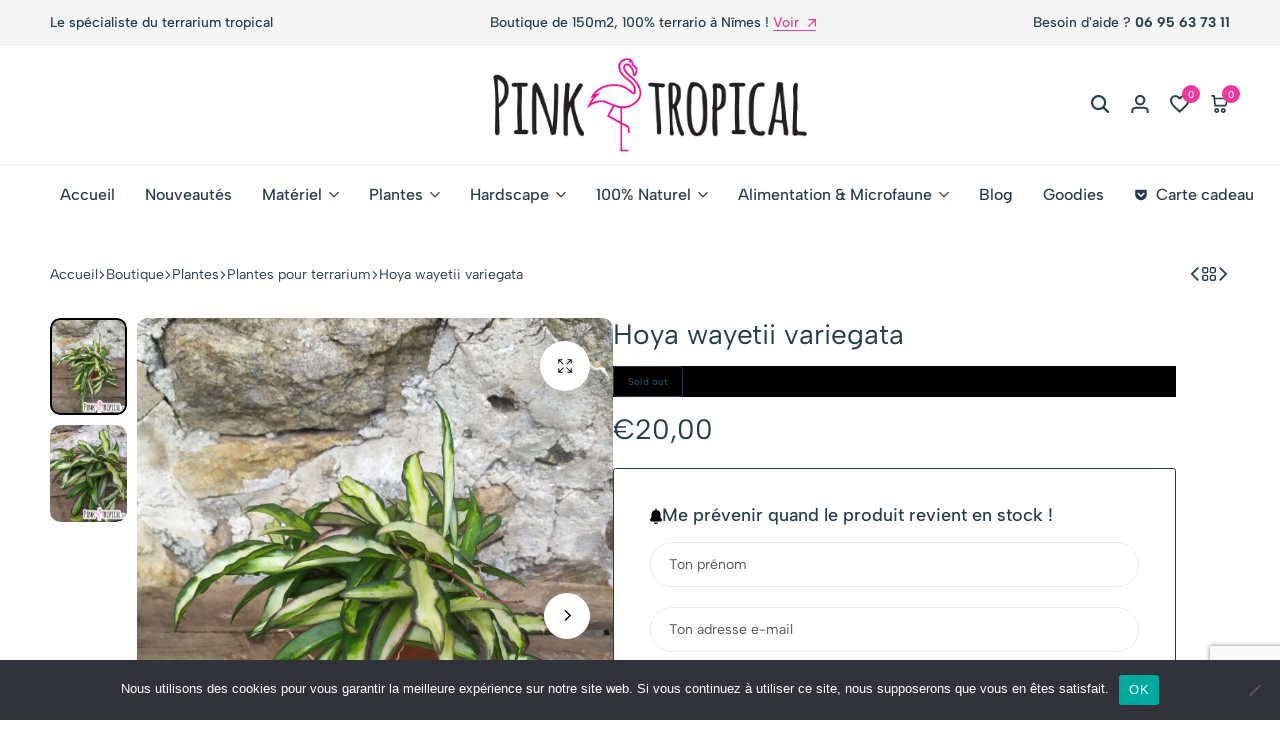

--- FILE ---
content_type: text/html; charset=UTF-8
request_url: https://pinktropical.fr/boutique/hoya-wayetii-variegata/
body_size: 57886
content:
<!doctype html>
<html lang="fr-FR">
<head>
    <meta charset="UTF-8">
    <meta name="viewport" content="width=device-width, initial-scale=1">
    <link rel="profile" href="https://gmpg.org/xfn/11">

	<meta name='robots' content='index, follow, max-image-preview:large, max-snippet:-1, max-video-preview:-1' />
	<style>img:is([sizes="auto" i], [sizes^="auto," i]) { contain-intrinsic-size: 3000px 1500px }</style>
	<script>window._wca = window._wca || [];</script>

	<!-- This site is optimized with the Yoast SEO plugin v26.5 - https://yoast.com/wordpress/plugins/seo/ -->
	<title>Hoya wayetii variegata - PinkTropical.fr</title>
	<link rel="canonical" href="https://pinktropical.fr/boutique/hoya-wayetii-variegata/" />
	<meta property="og:locale" content="fr_FR" />
	<meta property="og:type" content="article" />
	<meta property="og:title" content="Hoya wayetii variegata - PinkTropical.fr" />
	<meta property="og:url" content="https://pinktropical.fr/boutique/hoya-wayetii-variegata/" />
	<meta property="og:site_name" content="PinkTropical.fr" />
	<meta property="article:modified_time" content="2022-12-27T15:19:37+00:00" />
	<meta property="og:image" content="https://pinktropical.fr/wp-content/uploads/2021/10/InShot_20211026_140724383.jpg" />
	<meta property="og:image:width" content="1920" />
	<meta property="og:image:height" content="2400" />
	<meta property="og:image:type" content="image/jpeg" />
	<meta name="twitter:card" content="summary_large_image" />
	<script type="application/ld+json" class="yoast-schema-graph">{"@context":"https://schema.org","@graph":[{"@type":"WebPage","@id":"https://pinktropical.fr/boutique/hoya-wayetii-variegata/","url":"https://pinktropical.fr/boutique/hoya-wayetii-variegata/","name":"Hoya wayetii variegata - PinkTropical.fr","isPartOf":{"@id":"https://pinktropical.fr/#website"},"primaryImageOfPage":{"@id":"https://pinktropical.fr/boutique/hoya-wayetii-variegata/#primaryimage"},"image":{"@id":"https://pinktropical.fr/boutique/hoya-wayetii-variegata/#primaryimage"},"thumbnailUrl":"https://pinktropical.fr/wp-content/uploads/2021/10/InShot_20211026_140724383.jpg","datePublished":"2021-10-04T14:23:41+00:00","dateModified":"2022-12-27T15:19:37+00:00","breadcrumb":{"@id":"https://pinktropical.fr/boutique/hoya-wayetii-variegata/#breadcrumb"},"inLanguage":"fr-FR","potentialAction":[{"@type":"ReadAction","target":["https://pinktropical.fr/boutique/hoya-wayetii-variegata/"]}]},{"@type":"ImageObject","inLanguage":"fr-FR","@id":"https://pinktropical.fr/boutique/hoya-wayetii-variegata/#primaryimage","url":"https://pinktropical.fr/wp-content/uploads/2021/10/InShot_20211026_140724383.jpg","contentUrl":"https://pinktropical.fr/wp-content/uploads/2021/10/InShot_20211026_140724383.jpg","width":1920,"height":2400},{"@type":"BreadcrumbList","@id":"https://pinktropical.fr/boutique/hoya-wayetii-variegata/#breadcrumb","itemListElement":[{"@type":"ListItem","position":1,"name":"Accueil","item":"https://pinktropical.fr/"},{"@type":"ListItem","position":2,"name":"Boutique","item":"https://pinktropical.fr/boutique/"},{"@type":"ListItem","position":3,"name":"Hoya wayetii variegata"}]},{"@type":"WebSite","@id":"https://pinktropical.fr/#website","url":"https://pinktropical.fr/","name":"PinkTropical.fr","description":"Spécialiste du terrarium tropical","publisher":{"@id":"https://pinktropical.fr/#organization"},"potentialAction":[{"@type":"SearchAction","target":{"@type":"EntryPoint","urlTemplate":"https://pinktropical.fr/?s={search_term_string}"},"query-input":{"@type":"PropertyValueSpecification","valueRequired":true,"valueName":"search_term_string"}}],"inLanguage":"fr-FR"},{"@type":"Organization","@id":"https://pinktropical.fr/#organization","name":"PinkTropical.fr","url":"https://pinktropical.fr/","logo":{"@type":"ImageObject","inLanguage":"fr-FR","@id":"https://pinktropical.fr/#/schema/logo/image/","url":"https://pinktropical.fr/wp-content/uploads/2022/01/cropped-logo.png","contentUrl":"https://pinktropical.fr/wp-content/uploads/2022/01/cropped-logo.png","width":1179,"height":250,"caption":"PinkTropical.fr"},"image":{"@id":"https://pinktropical.fr/#/schema/logo/image/"}}]}</script>
	<!-- / Yoast SEO plugin. -->


			<style id="ecomus-custom-fonts" type="text/css">
				/* latin-ext */
				@font-face {
					font-family: 'Albert Sans';
					font-style: italic;
					font-weight: 100 900;
					font-display: swap;
					src: url( 'https://pinktropical.fr/wp-content/themes/ecomus/assets/fonts/i7dMIFdwYjGaAMFtZd_QA1ZeUFuaHjyV.woff2' ) format('woff2');
					unicode-range: U+0100-02AF, U+0304, U+0308, U+0329, U+1E00-1E9F, U+1EF2-1EFF, U+2020, U+20A0-20AB, U+20AD-20C0, U+2113, U+2C60-2C7F, U+A720-A7FF;
				}
				/* latin */
				@font-face {
					font-family: 'Albert Sans';
					font-style: italic;
					font-weight: 100 900;
					font-display: swap;
					src: url( 'https://pinktropical.fr/wp-content/themes/ecomus/assets/fonts/i7dMIFdwYjGaAMFtZd_QA1ZeUFWaHg.woff2' ) format('woff2');
					unicode-range: U+0000-00FF, U+0131, U+0152-0153, U+02BB-02BC, U+02C6, U+02DA, U+02DC, U+0304, U+0308, U+0329, U+2000-206F, U+2074, U+20AC, U+2122, U+2191, U+2193, U+2212, U+2215, U+FEFF, U+FFFD;
				}
				/* latin-ext */
				@font-face {
					font-family: 'Albert Sans';
					font-style: normal;
					font-weight: 100 900;
					font-display: swap;
					src: url( 'https://pinktropical.fr/wp-content/themes/ecomus/assets/fonts/i7dOIFdwYjGaAMFtZd_QA1ZVYFeCGg.woff2' ) format('woff2');
					unicode-range: U+0100-02AF, U+0304, U+0308, U+0329, U+1E00-1E9F, U+1EF2-1EFF, U+2020, U+20A0-20AB, U+20AD-20C0, U+2113, U+2C60-2C7F, U+A720-A7FF;
				}
				/* latin */
				@font-face {
					font-family: 'Albert Sans';
					font-style: normal;
					font-weight: 100 900;
					font-display: swap;
					src: url( 'https://pinktropical.fr/wp-content/themes/ecomus/assets/fonts/i7dOIFdwYjGaAMFtZd_QA1ZbYFc.woff2' ) format('woff2');
					unicode-range: U+0000-00FF, U+0131, U+0152-0153, U+02BB-02BC, U+02C6, U+02DA, U+02DC, U+0304, U+0308, U+0329, U+2000-206F, U+2074, U+20AC, U+2122, U+2191, U+2193, U+2212, U+2215, U+FEFF, U+FFFD;
				}

							</style>
		<link rel="preload" href="https://pinktropical.fr/wp-content/themes/ecomus/assets/fonts/i7dMIFdwYjGaAMFtZd_QA1ZeUFuaHjyV.woff2" as="font" type="font/woff2" crossorigin><link rel="preload" href="https://pinktropical.fr/wp-content/themes/ecomus/assets/fonts/i7dMIFdwYjGaAMFtZd_QA1ZeUFWaHg.woff2" as="font" type="font/woff2" crossorigin><link rel="preload" href="https://pinktropical.fr/wp-content/themes/ecomus/assets/fonts/i7dOIFdwYjGaAMFtZd_QA1ZbYFc.woff2" as="font" type="font/woff2" crossorigin><link rel="preload" href="https://pinktropical.fr/wp-content/themes/ecomus/assets/fonts/i7dOIFdwYjGaAMFtZd_QA1ZVYFeCGg.woff2" as="font" type="font/woff2" crossorigin><link rel='dns-prefetch' href='//widget.trustpilot.com' />
<link rel='dns-prefetch' href='//stats.wp.com' />
<link rel='dns-prefetch' href='//code.jquery.com' />
<link rel="alternate" type="application/rss+xml" title="PinkTropical.fr &raquo; Flux" href="https://pinktropical.fr/feed/" />
<link rel="alternate" type="application/rss+xml" title="PinkTropical.fr &raquo; Flux des commentaires" href="https://pinktropical.fr/comments/feed/" />
<script type="text/javascript">
/* <![CDATA[ */
window._wpemojiSettings = {"baseUrl":"https:\/\/s.w.org\/images\/core\/emoji\/16.0.1\/72x72\/","ext":".png","svgUrl":"https:\/\/s.w.org\/images\/core\/emoji\/16.0.1\/svg\/","svgExt":".svg","source":{"concatemoji":"https:\/\/pinktropical.fr\/wp-includes\/js\/wp-emoji-release.min.js?ver=6.8.3"}};
/*! This file is auto-generated */
!function(s,n){var o,i,e;function c(e){try{var t={supportTests:e,timestamp:(new Date).valueOf()};sessionStorage.setItem(o,JSON.stringify(t))}catch(e){}}function p(e,t,n){e.clearRect(0,0,e.canvas.width,e.canvas.height),e.fillText(t,0,0);var t=new Uint32Array(e.getImageData(0,0,e.canvas.width,e.canvas.height).data),a=(e.clearRect(0,0,e.canvas.width,e.canvas.height),e.fillText(n,0,0),new Uint32Array(e.getImageData(0,0,e.canvas.width,e.canvas.height).data));return t.every(function(e,t){return e===a[t]})}function u(e,t){e.clearRect(0,0,e.canvas.width,e.canvas.height),e.fillText(t,0,0);for(var n=e.getImageData(16,16,1,1),a=0;a<n.data.length;a++)if(0!==n.data[a])return!1;return!0}function f(e,t,n,a){switch(t){case"flag":return n(e,"\ud83c\udff3\ufe0f\u200d\u26a7\ufe0f","\ud83c\udff3\ufe0f\u200b\u26a7\ufe0f")?!1:!n(e,"\ud83c\udde8\ud83c\uddf6","\ud83c\udde8\u200b\ud83c\uddf6")&&!n(e,"\ud83c\udff4\udb40\udc67\udb40\udc62\udb40\udc65\udb40\udc6e\udb40\udc67\udb40\udc7f","\ud83c\udff4\u200b\udb40\udc67\u200b\udb40\udc62\u200b\udb40\udc65\u200b\udb40\udc6e\u200b\udb40\udc67\u200b\udb40\udc7f");case"emoji":return!a(e,"\ud83e\udedf")}return!1}function g(e,t,n,a){var r="undefined"!=typeof WorkerGlobalScope&&self instanceof WorkerGlobalScope?new OffscreenCanvas(300,150):s.createElement("canvas"),o=r.getContext("2d",{willReadFrequently:!0}),i=(o.textBaseline="top",o.font="600 32px Arial",{});return e.forEach(function(e){i[e]=t(o,e,n,a)}),i}function t(e){var t=s.createElement("script");t.src=e,t.defer=!0,s.head.appendChild(t)}"undefined"!=typeof Promise&&(o="wpEmojiSettingsSupports",i=["flag","emoji"],n.supports={everything:!0,everythingExceptFlag:!0},e=new Promise(function(e){s.addEventListener("DOMContentLoaded",e,{once:!0})}),new Promise(function(t){var n=function(){try{var e=JSON.parse(sessionStorage.getItem(o));if("object"==typeof e&&"number"==typeof e.timestamp&&(new Date).valueOf()<e.timestamp+604800&&"object"==typeof e.supportTests)return e.supportTests}catch(e){}return null}();if(!n){if("undefined"!=typeof Worker&&"undefined"!=typeof OffscreenCanvas&&"undefined"!=typeof URL&&URL.createObjectURL&&"undefined"!=typeof Blob)try{var e="postMessage("+g.toString()+"("+[JSON.stringify(i),f.toString(),p.toString(),u.toString()].join(",")+"));",a=new Blob([e],{type:"text/javascript"}),r=new Worker(URL.createObjectURL(a),{name:"wpTestEmojiSupports"});return void(r.onmessage=function(e){c(n=e.data),r.terminate(),t(n)})}catch(e){}c(n=g(i,f,p,u))}t(n)}).then(function(e){for(var t in e)n.supports[t]=e[t],n.supports.everything=n.supports.everything&&n.supports[t],"flag"!==t&&(n.supports.everythingExceptFlag=n.supports.everythingExceptFlag&&n.supports[t]);n.supports.everythingExceptFlag=n.supports.everythingExceptFlag&&!n.supports.flag,n.DOMReady=!1,n.readyCallback=function(){n.DOMReady=!0}}).then(function(){return e}).then(function(){var e;n.supports.everything||(n.readyCallback(),(e=n.source||{}).concatemoji?t(e.concatemoji):e.wpemoji&&e.twemoji&&(t(e.twemoji),t(e.wpemoji)))}))}((window,document),window._wpemojiSettings);
/* ]]> */
</script>
<link rel='stylesheet' id='woosb-blocks-css' href='https://pinktropical.fr/wp-content/plugins/woo-product-bundle-premium/assets/css/blocks.css?ver=8.4.1' type='text/css' media='all' />
<link rel='stylesheet' id='driff-style-css' href='https://pinktropical.fr/wp-content/themes/ecomus/assets/css/plugins/drift-basic.css?ver=6.8.3' type='text/css' media='all' />
<style id='wp-emoji-styles-inline-css' type='text/css'>

	img.wp-smiley, img.emoji {
		display: inline !important;
		border: none !important;
		box-shadow: none !important;
		height: 1em !important;
		width: 1em !important;
		margin: 0 0.07em !important;
		vertical-align: -0.1em !important;
		background: none !important;
		padding: 0 !important;
	}
</style>
<link rel='stylesheet' id='wp-block-library-css' href='https://pinktropical.fr/wp-includes/css/dist/block-library/style.min.css?ver=6.8.3' type='text/css' media='all' />
<style id='wp-block-library-theme-inline-css' type='text/css'>
.wp-block-audio :where(figcaption){color:#555;font-size:13px;text-align:center}.is-dark-theme .wp-block-audio :where(figcaption){color:#ffffffa6}.wp-block-audio{margin:0 0 1em}.wp-block-code{border:1px solid #ccc;border-radius:4px;font-family:Menlo,Consolas,monaco,monospace;padding:.8em 1em}.wp-block-embed :where(figcaption){color:#555;font-size:13px;text-align:center}.is-dark-theme .wp-block-embed :where(figcaption){color:#ffffffa6}.wp-block-embed{margin:0 0 1em}.blocks-gallery-caption{color:#555;font-size:13px;text-align:center}.is-dark-theme .blocks-gallery-caption{color:#ffffffa6}:root :where(.wp-block-image figcaption){color:#555;font-size:13px;text-align:center}.is-dark-theme :root :where(.wp-block-image figcaption){color:#ffffffa6}.wp-block-image{margin:0 0 1em}.wp-block-pullquote{border-bottom:4px solid;border-top:4px solid;color:currentColor;margin-bottom:1.75em}.wp-block-pullquote cite,.wp-block-pullquote footer,.wp-block-pullquote__citation{color:currentColor;font-size:.8125em;font-style:normal;text-transform:uppercase}.wp-block-quote{border-left:.25em solid;margin:0 0 1.75em;padding-left:1em}.wp-block-quote cite,.wp-block-quote footer{color:currentColor;font-size:.8125em;font-style:normal;position:relative}.wp-block-quote:where(.has-text-align-right){border-left:none;border-right:.25em solid;padding-left:0;padding-right:1em}.wp-block-quote:where(.has-text-align-center){border:none;padding-left:0}.wp-block-quote.is-large,.wp-block-quote.is-style-large,.wp-block-quote:where(.is-style-plain){border:none}.wp-block-search .wp-block-search__label{font-weight:700}.wp-block-search__button{border:1px solid #ccc;padding:.375em .625em}:where(.wp-block-group.has-background){padding:1.25em 2.375em}.wp-block-separator.has-css-opacity{opacity:.4}.wp-block-separator{border:none;border-bottom:2px solid;margin-left:auto;margin-right:auto}.wp-block-separator.has-alpha-channel-opacity{opacity:1}.wp-block-separator:not(.is-style-wide):not(.is-style-dots){width:100px}.wp-block-separator.has-background:not(.is-style-dots){border-bottom:none;height:1px}.wp-block-separator.has-background:not(.is-style-wide):not(.is-style-dots){height:2px}.wp-block-table{margin:0 0 1em}.wp-block-table td,.wp-block-table th{word-break:normal}.wp-block-table :where(figcaption){color:#555;font-size:13px;text-align:center}.is-dark-theme .wp-block-table :where(figcaption){color:#ffffffa6}.wp-block-video :where(figcaption){color:#555;font-size:13px;text-align:center}.is-dark-theme .wp-block-video :where(figcaption){color:#ffffffa6}.wp-block-video{margin:0 0 1em}:root :where(.wp-block-template-part.has-background){margin-bottom:0;margin-top:0;padding:1.25em 2.375em}
</style>
<style id='classic-theme-styles-inline-css' type='text/css'>
/*! This file is auto-generated */
.wp-block-button__link{color:#fff;background-color:#32373c;border-radius:9999px;box-shadow:none;text-decoration:none;padding:calc(.667em + 2px) calc(1.333em + 2px);font-size:1.125em}.wp-block-file__button{background:#32373c;color:#fff;text-decoration:none}
</style>
<style id='global-styles-inline-css' type='text/css'>
:root{--wp--preset--aspect-ratio--square: 1;--wp--preset--aspect-ratio--4-3: 4/3;--wp--preset--aspect-ratio--3-4: 3/4;--wp--preset--aspect-ratio--3-2: 3/2;--wp--preset--aspect-ratio--2-3: 2/3;--wp--preset--aspect-ratio--16-9: 16/9;--wp--preset--aspect-ratio--9-16: 9/16;--wp--preset--color--black: #000000;--wp--preset--color--cyan-bluish-gray: #abb8c3;--wp--preset--color--white: #ffffff;--wp--preset--color--pale-pink: #f78da7;--wp--preset--color--vivid-red: #cf2e2e;--wp--preset--color--luminous-vivid-orange: #ff6900;--wp--preset--color--luminous-vivid-amber: #fcb900;--wp--preset--color--light-green-cyan: #7bdcb5;--wp--preset--color--vivid-green-cyan: #00d084;--wp--preset--color--pale-cyan-blue: #8ed1fc;--wp--preset--color--vivid-cyan-blue: #0693e3;--wp--preset--color--vivid-purple: #9b51e0;--wp--preset--gradient--vivid-cyan-blue-to-vivid-purple: linear-gradient(135deg,rgba(6,147,227,1) 0%,rgb(155,81,224) 100%);--wp--preset--gradient--light-green-cyan-to-vivid-green-cyan: linear-gradient(135deg,rgb(122,220,180) 0%,rgb(0,208,130) 100%);--wp--preset--gradient--luminous-vivid-amber-to-luminous-vivid-orange: linear-gradient(135deg,rgba(252,185,0,1) 0%,rgba(255,105,0,1) 100%);--wp--preset--gradient--luminous-vivid-orange-to-vivid-red: linear-gradient(135deg,rgba(255,105,0,1) 0%,rgb(207,46,46) 100%);--wp--preset--gradient--very-light-gray-to-cyan-bluish-gray: linear-gradient(135deg,rgb(238,238,238) 0%,rgb(169,184,195) 100%);--wp--preset--gradient--cool-to-warm-spectrum: linear-gradient(135deg,rgb(74,234,220) 0%,rgb(151,120,209) 20%,rgb(207,42,186) 40%,rgb(238,44,130) 60%,rgb(251,105,98) 80%,rgb(254,248,76) 100%);--wp--preset--gradient--blush-light-purple: linear-gradient(135deg,rgb(255,206,236) 0%,rgb(152,150,240) 100%);--wp--preset--gradient--blush-bordeaux: linear-gradient(135deg,rgb(254,205,165) 0%,rgb(254,45,45) 50%,rgb(107,0,62) 100%);--wp--preset--gradient--luminous-dusk: linear-gradient(135deg,rgb(255,203,112) 0%,rgb(199,81,192) 50%,rgb(65,88,208) 100%);--wp--preset--gradient--pale-ocean: linear-gradient(135deg,rgb(255,245,203) 0%,rgb(182,227,212) 50%,rgb(51,167,181) 100%);--wp--preset--gradient--electric-grass: linear-gradient(135deg,rgb(202,248,128) 0%,rgb(113,206,126) 100%);--wp--preset--gradient--midnight: linear-gradient(135deg,rgb(2,3,129) 0%,rgb(40,116,252) 100%);--wp--preset--font-size--small: 13px;--wp--preset--font-size--medium: 20px;--wp--preset--font-size--large: 36px;--wp--preset--font-size--x-large: 42px;--wp--preset--spacing--20: 0.44rem;--wp--preset--spacing--30: 0.67rem;--wp--preset--spacing--40: 1rem;--wp--preset--spacing--50: 1.5rem;--wp--preset--spacing--60: 2.25rem;--wp--preset--spacing--70: 3.38rem;--wp--preset--spacing--80: 5.06rem;--wp--preset--shadow--natural: 6px 6px 9px rgba(0, 0, 0, 0.2);--wp--preset--shadow--deep: 12px 12px 50px rgba(0, 0, 0, 0.4);--wp--preset--shadow--sharp: 6px 6px 0px rgba(0, 0, 0, 0.2);--wp--preset--shadow--outlined: 6px 6px 0px -3px rgba(255, 255, 255, 1), 6px 6px rgba(0, 0, 0, 1);--wp--preset--shadow--crisp: 6px 6px 0px rgba(0, 0, 0, 1);}:where(.is-layout-flex){gap: 0.5em;}:where(.is-layout-grid){gap: 0.5em;}body .is-layout-flex{display: flex;}.is-layout-flex{flex-wrap: wrap;align-items: center;}.is-layout-flex > :is(*, div){margin: 0;}body .is-layout-grid{display: grid;}.is-layout-grid > :is(*, div){margin: 0;}:where(.wp-block-columns.is-layout-flex){gap: 2em;}:where(.wp-block-columns.is-layout-grid){gap: 2em;}:where(.wp-block-post-template.is-layout-flex){gap: 1.25em;}:where(.wp-block-post-template.is-layout-grid){gap: 1.25em;}.has-black-color{color: var(--wp--preset--color--black) !important;}.has-cyan-bluish-gray-color{color: var(--wp--preset--color--cyan-bluish-gray) !important;}.has-white-color{color: var(--wp--preset--color--white) !important;}.has-pale-pink-color{color: var(--wp--preset--color--pale-pink) !important;}.has-vivid-red-color{color: var(--wp--preset--color--vivid-red) !important;}.has-luminous-vivid-orange-color{color: var(--wp--preset--color--luminous-vivid-orange) !important;}.has-luminous-vivid-amber-color{color: var(--wp--preset--color--luminous-vivid-amber) !important;}.has-light-green-cyan-color{color: var(--wp--preset--color--light-green-cyan) !important;}.has-vivid-green-cyan-color{color: var(--wp--preset--color--vivid-green-cyan) !important;}.has-pale-cyan-blue-color{color: var(--wp--preset--color--pale-cyan-blue) !important;}.has-vivid-cyan-blue-color{color: var(--wp--preset--color--vivid-cyan-blue) !important;}.has-vivid-purple-color{color: var(--wp--preset--color--vivid-purple) !important;}.has-black-background-color{background-color: var(--wp--preset--color--black) !important;}.has-cyan-bluish-gray-background-color{background-color: var(--wp--preset--color--cyan-bluish-gray) !important;}.has-white-background-color{background-color: var(--wp--preset--color--white) !important;}.has-pale-pink-background-color{background-color: var(--wp--preset--color--pale-pink) !important;}.has-vivid-red-background-color{background-color: var(--wp--preset--color--vivid-red) !important;}.has-luminous-vivid-orange-background-color{background-color: var(--wp--preset--color--luminous-vivid-orange) !important;}.has-luminous-vivid-amber-background-color{background-color: var(--wp--preset--color--luminous-vivid-amber) !important;}.has-light-green-cyan-background-color{background-color: var(--wp--preset--color--light-green-cyan) !important;}.has-vivid-green-cyan-background-color{background-color: var(--wp--preset--color--vivid-green-cyan) !important;}.has-pale-cyan-blue-background-color{background-color: var(--wp--preset--color--pale-cyan-blue) !important;}.has-vivid-cyan-blue-background-color{background-color: var(--wp--preset--color--vivid-cyan-blue) !important;}.has-vivid-purple-background-color{background-color: var(--wp--preset--color--vivid-purple) !important;}.has-black-border-color{border-color: var(--wp--preset--color--black) !important;}.has-cyan-bluish-gray-border-color{border-color: var(--wp--preset--color--cyan-bluish-gray) !important;}.has-white-border-color{border-color: var(--wp--preset--color--white) !important;}.has-pale-pink-border-color{border-color: var(--wp--preset--color--pale-pink) !important;}.has-vivid-red-border-color{border-color: var(--wp--preset--color--vivid-red) !important;}.has-luminous-vivid-orange-border-color{border-color: var(--wp--preset--color--luminous-vivid-orange) !important;}.has-luminous-vivid-amber-border-color{border-color: var(--wp--preset--color--luminous-vivid-amber) !important;}.has-light-green-cyan-border-color{border-color: var(--wp--preset--color--light-green-cyan) !important;}.has-vivid-green-cyan-border-color{border-color: var(--wp--preset--color--vivid-green-cyan) !important;}.has-pale-cyan-blue-border-color{border-color: var(--wp--preset--color--pale-cyan-blue) !important;}.has-vivid-cyan-blue-border-color{border-color: var(--wp--preset--color--vivid-cyan-blue) !important;}.has-vivid-purple-border-color{border-color: var(--wp--preset--color--vivid-purple) !important;}.has-vivid-cyan-blue-to-vivid-purple-gradient-background{background: var(--wp--preset--gradient--vivid-cyan-blue-to-vivid-purple) !important;}.has-light-green-cyan-to-vivid-green-cyan-gradient-background{background: var(--wp--preset--gradient--light-green-cyan-to-vivid-green-cyan) !important;}.has-luminous-vivid-amber-to-luminous-vivid-orange-gradient-background{background: var(--wp--preset--gradient--luminous-vivid-amber-to-luminous-vivid-orange) !important;}.has-luminous-vivid-orange-to-vivid-red-gradient-background{background: var(--wp--preset--gradient--luminous-vivid-orange-to-vivid-red) !important;}.has-very-light-gray-to-cyan-bluish-gray-gradient-background{background: var(--wp--preset--gradient--very-light-gray-to-cyan-bluish-gray) !important;}.has-cool-to-warm-spectrum-gradient-background{background: var(--wp--preset--gradient--cool-to-warm-spectrum) !important;}.has-blush-light-purple-gradient-background{background: var(--wp--preset--gradient--blush-light-purple) !important;}.has-blush-bordeaux-gradient-background{background: var(--wp--preset--gradient--blush-bordeaux) !important;}.has-luminous-dusk-gradient-background{background: var(--wp--preset--gradient--luminous-dusk) !important;}.has-pale-ocean-gradient-background{background: var(--wp--preset--gradient--pale-ocean) !important;}.has-electric-grass-gradient-background{background: var(--wp--preset--gradient--electric-grass) !important;}.has-midnight-gradient-background{background: var(--wp--preset--gradient--midnight) !important;}.has-small-font-size{font-size: var(--wp--preset--font-size--small) !important;}.has-medium-font-size{font-size: var(--wp--preset--font-size--medium) !important;}.has-large-font-size{font-size: var(--wp--preset--font-size--large) !important;}.has-x-large-font-size{font-size: var(--wp--preset--font-size--x-large) !important;}
:where(.wp-block-post-template.is-layout-flex){gap: 1.25em;}:where(.wp-block-post-template.is-layout-grid){gap: 1.25em;}
:where(.wp-block-columns.is-layout-flex){gap: 2em;}:where(.wp-block-columns.is-layout-grid){gap: 2em;}
:root :where(.wp-block-pullquote){font-size: 1.5em;line-height: 1.6;}
</style>
<link rel='stylesheet' id='contact-form-7-css' href='https://pinktropical.fr/wp-content/plugins/contact-form-7/includes/css/styles.css?ver=6.1.4' type='text/css' media='all' />
<link rel='stylesheet' id='cookie-notice-front-css' href='https://pinktropical.fr/wp-content/plugins/cookie-notice/css/front.min.css?ver=2.5.10' type='text/css' media='all' />
<link rel='stylesheet' id='photoswipe-css' href='https://pinktropical.fr/wp-content/plugins/woocommerce/assets/css/photoswipe/photoswipe.min.css?ver=10.3.7' type='text/css' media='all' />
<link rel='stylesheet' id='photoswipe-default-skin-css' href='https://pinktropical.fr/wp-content/plugins/woocommerce/assets/css/photoswipe/default-skin/default-skin.min.css?ver=10.3.7' type='text/css' media='all' />
<style id='woocommerce-inline-inline-css' type='text/css'>
.woocommerce form .form-row .required { visibility: visible; }
</style>
<link rel='stylesheet' id='wcboost-variation-swatches-css' href='https://pinktropical.fr/wp-content/plugins/wcboost-variation-swatches/assets/css/frontend.css?ver=1.1.2' type='text/css' media='all' />
<style id='wcboost-variation-swatches-inline-css' type='text/css'>
:root { --wcboost-swatches-item-width: 40px; --wcboost-swatches-item-height: 40px; }
</style>
<link rel='stylesheet' id='wcboost-wishlist-css' href='https://pinktropical.fr/wp-content/plugins/wcboost-wishlist/assets/css/wishlist.css?ver=1.2.2' type='text/css' media='all' />
<link rel='stylesheet' id='gateway-css' href='https://pinktropical.fr/wp-content/plugins/woocommerce-paypal-payments/modules/ppcp-button/assets/css/gateway.css?ver=3.3.0' type='text/css' media='all' />
<link rel='stylesheet' id='ywgc-frontend-css' href='https://pinktropical.fr/wp-content/plugins/yith-woocommerce-gift-cards/assets/css/ywgc-frontend.css?ver=4.30.0' type='text/css' media='all' />
<style id='ywgc-frontend-inline-css' type='text/css'>

                    .ywgc_apply_gift_card_button{
                        background-color:#448a85 !important;
                        color:#ffffff!important;
                    }
                    .ywgc_apply_gift_card_button:hover{
                        background-color:#4ac4aa!important;
                        color:#ffffff!important;
                    }
                    .ywgc_enter_code{
                        background-color:#ffffff;
                        color:#000000;
                    }
                    .ywgc_enter_code:hover{
                        background-color:#ffffff;
                        color: #000000;
                    }
                    .gift-cards-list button{
                        border: 1px solid #000000;
                    }
                    .selected_image_parent{
                        border: 2px dashed #000000 !important;
                    }
                    .ywgc-preset-image.selected_image_parent:after{
                        background-color: #000000;
                    }
                    .ywgc-predefined-amount-button.selected_button{
                        background-color: #000000;
                    }
                    .ywgc-on-sale-text{
                        color:#000000;
                    }
                    .ywgc-choose-image.ywgc-choose-template:hover{
                        background: rgba(0, 0, 0, 0.9);
                    }
                    .ywgc-choose-image.ywgc-choose-template{
                        background: rgba(0, 0, 0, 0.8);
                    }
                    .ui-datepicker a.ui-state-active, .ui-datepicker a.ui-state-hover {
                        background:#000000 !important;
                        color: white;
                    }
                    .ywgc-form-preview-separator{
                        background-color: #000000;
                    }
                    .ywgc-form-preview-amount{
                        color: #000000;
                    }
                    #ywgc-manual-amount{
                        border: 1px solid #000000;
                    }
                    .ywgc-template-categories a:hover,
                    .ywgc-template-categories a.ywgc-category-selected{
                        color: #000000;
                    }
                    .ywgc-design-list-modal .ywgc-preset-image:before {
                        background-color: #000000;
                    }
                    .ywgc-custom-upload-container-modal .ywgc-custom-design-modal-preview-close {
                        background-color: #000000;
                    }
           
</style>
<link rel='stylesheet' id='jquery-ui-css-css' href='//code.jquery.com/ui/1.13.1/themes/smoothness/jquery-ui.css?ver=1' type='text/css' media='all' />
<link rel='stylesheet' id='dashicons-css' href='https://pinktropical.fr/wp-includes/css/dashicons.min.css?ver=6.8.3' type='text/css' media='all' />
<style id='dashicons-inline-css' type='text/css'>
[data-font="Dashicons"]:before {font-family: 'Dashicons' !important;content: attr(data-icon) !important;speak: none !important;font-weight: normal !important;font-variant: normal !important;text-transform: none !important;line-height: 1 !important;font-style: normal !important;-webkit-font-smoothing: antialiased !important;-moz-osx-font-smoothing: grayscale !important;}
</style>
<link rel='stylesheet' id='brands-styles-css' href='https://pinktropical.fr/wp-content/plugins/woocommerce/assets/css/brands.css?ver=10.3.7' type='text/css' media='all' />
<link rel='stylesheet' id='woosb-frontend-css' href='https://pinktropical.fr/wp-content/plugins/woo-product-bundle-premium/assets/css/frontend.css?ver=8.4.1' type='text/css' media='all' />
<link rel='stylesheet' id='select2-css' href='https://pinktropical.fr/wp-content/plugins/woocommerce/assets/css/select2.css?ver=10.3.7' type='text/css' media='all' />
<link rel='stylesheet' id='ecomus-size-guide-content-css' href='https://pinktropical.fr/wp-content/plugins/ecomus-addons/modules/size-guide/assets/css/size-guide.css?ver=1.0' type='text/css' media='all' />
<link rel='stylesheet' id='ecomus-product-bought-together-css' href='https://pinktropical.fr/wp-content/plugins/ecomus-addons/modules/product-bought-together/assets/product-bought-together.css?ver=1.0.0' type='text/css' media='all' />
<link rel='stylesheet' id='ecomus-dynamic-pricing-discounts-css' href='https://pinktropical.fr/wp-content/plugins/ecomus-addons/modules/dynamic-pricing-discounts/assets/dynamic-pricing-discounts.css?ver=1.0.0' type='text/css' media='all' />
<link rel='stylesheet' id='ecomus-advanced-linked-products-css' href='https://pinktropical.fr/wp-content/plugins/ecomus-addons/modules/advanced-linked-products/assets/advanced-linked-products.css?ver=1.0.0' type='text/css' media='all' />
<link rel='stylesheet' id='ecomus-deals-css' href='https://pinktropical.fr/wp-content/plugins/ecomus-addons/modules/product-deals/assets/deals.css?ver=1.0.0' type='text/css' media='all' />
<link rel='stylesheet' id='elementor-frontend-css' href='https://pinktropical.fr/wp-content/plugins/elementor/assets/css/frontend.min.css?ver=3.33.3' type='text/css' media='all' />
<link rel='stylesheet' id='elementor-post-4421-css' href='https://pinktropical.fr/wp-content/uploads/elementor/css/post-4421.css?ver=1768937549' type='text/css' media='all' />
<link rel='stylesheet' id='swiper-css' href='https://pinktropical.fr/wp-content/plugins/elementor/assets/lib/swiper/v8/css/swiper.min.css?ver=8.4.5' type='text/css' media='all' />
<link rel='stylesheet' id='ecomus-css' href='https://pinktropical.fr/wp-content/themes/ecomus/style.css?ver=20250314' type='text/css' media='all' />
<style id='ecomus-inline-css' type='text/css'>
body {--em-color__primary:#f0389d; --em-link-color-hover:#f0389d;--em-color__base:#253d4e;--em-color__dark:#253d4e;--em-link-color:#253d4e;}body, .block-editor .editor-styles-wrapper{color: #253d4e;}body{--em-heading-color: #253d4e;}ul.products li.product h2.woocommerce-loop-product__title a{font-weight: 600;color: #253d4e;}.header-logo > a img, .header-logo > a svg {width: auto;height: auto;}.site-header__desktop .header-main { height: 120px }.site-header__desktop .header-main { --em-header-color: #253d4e; --em-header-sticky-color: #253d4e; color: #253d4e; }.site-header__desktop .header-bottom { --em-header-color: #253d4e; --em-header-sticky-color: #253d4e; color: #253d4e; }.header-search__field { width: 400px; }@media (max-width: 1199px) { .site-header__mobile { display: block; } }@media (max-width: 1199px) { .site-header__desktop { display: none; } }.campaign-bar { --em-campaign-background: #814037; }.topbar { background-color: #f5f5f5; }.topbar { --em-color__dark: #253d4e; }.topbar { --em-color__base: #253d4e; }.topbar { --em-link-color: #253d4e; }.topbar .ecomus-currency-language .current { color: #253d4e; }.topbar-slides__item { color: #253d4e; }.socials-navigation a { --em-color__dark: #253d4e; }@media (max-width: 1024px) {
				.topbar:not(.topbar-mobile) {
					display: none;
				}
				.topbar-mobile .topbar-items {
					flex: 0 1 auto;
				}
				.topbar-mobile--keep-left .topbar-center-items,
				.topbar-mobile--keep-left .topbar-right-items {
					display: none;
				}
				.topbar-mobile--keep-left .topbar-container {
					justify-content: center;
				}
				.topbar-mobile--keep-right .topbar-center-items,
				.topbar-mobile--keep-right .topbar-left-items {
					display: none;
				}
				.topbar-mobile--keep-right .topbar-container {
					justify-content: center;
				}
				.topbar-mobile--keep-center .topbar-right-items,
				.topbar-mobile--keep-center .topbar-left-items {
					display: none;
				}
				.topbar-mobile--keep-center .topbar-container {
					justify-content: center;
				}
				.topbar-mobile--keep-center .topbar-center-items > * {
					margin: 0;
				}
				.topbar-mobile--keep-both .topbar-center-items {
					display: none;
				}
			}@media (max-width: 1024px) and (min-width: 768px) {
				.topbar-slides { max-width: 500px; }
			}@media (min-width: 1025px) and (max-width: 1300px) {
				.topbar-items { flex: none; }
			}@media (min-width: 1025px) {
					.topbar-slides { max-width: 350px; }
				}.page-header {background-image: url(https://wpecomus.com/grocery/wp-content/uploads/sites/14/2024/07/ph01.webp);}.page-header {padding-top: 69px;}.page-header {padding-bottom: 65px;}:root{--em-image-rounded: 10px;--em-image-rounded-post-card: var(--em-image-rounded);}:root {--em-button-rounded: 30px;--em-button-bg-color:#253d4e;}.em-button-subtle{--em-button-color:#253d4e;}.em-button-text{--em-button-color:#253d4e;}:root{--em-input-rounded: 30px;}@media (min-width: 1025px) { .ecomus-mobile-navigation-bar { display: none !important; } }@media (max-width: 1024px) {
				.ecomus-navigation-bar-show { padding-bottom: 67px; }
				.ecomus-navigation-bar-show .em-button-go-top { bottom: 77px;}
				.ecomus-navigation-bar-show .live-sales-notification { bottom: 77px;}
				.ecomus-navigation-bar-show.ecomus-atc-sticky-height-open { padding-bottom: calc( var(--em-atc-sticky-height) + 67px );}
				.ecomus-navigation-bar-show.ecomus-atc-sticky-height-open .ecomus-sticky-add-to-cart { bottom: 67px;}
				.ecomus-navigation-bar-show.ecomus-atc-sticky-height-open .em-button-go-top { bottom: calc( var(--em-atc-sticky-height) + 77px );}
				.ecomus-navigation-bar-show.ecomus-atc-sticky-height-open .live-sales-notification { bottom: calc( var(--em-atc-sticky-height) + 77px );}
			}.woocommerce-badges:not(.woocommerce-badges--single) .sold-out, .woocommerce-badges:not(.woocommerce-badges--single).sold-out--center.sold-out {background-color: #F2F2F2}:root {--em-image-rounded-product-card: var(--em-image-rounded);--em-image-rounded-product-gallery: var(--em-image-rounded);--em-image-rounded-product-thumbnail: var(--em-image-rounded);}.single-product div.product {
				--em-product-description-lines: 4;
			}
</style>
<link rel='stylesheet' id='ecomus-sticky-add-to-cart-css' href='https://pinktropical.fr/wp-content/plugins/ecomus-addons/modules/sticky-add-to-cart/assets/css/sticky-add-to-cart.css?ver=1.0.1' type='text/css' media='all' />
<link rel='stylesheet' id='ecomus-popup-css' href='https://pinktropical.fr/wp-content/plugins/ecomus-addons/modules/popup/assets/css/frontend.css?ver=1.0.0' type='text/css' media='all' />
<link rel='stylesheet' id='ecomus-child-style-css' href='https://pinktropical.fr/wp-content/themes/ecomus-child/style.css?ver=6.8.3' type='text/css' media='all' />
<link rel='stylesheet' id='ecomus-woocommerce-style-css' href='https://pinktropical.fr/wp-content/themes/ecomus/woocommerce.css?ver=20250314' type='text/css' media='all' />
<link rel='stylesheet' id='cwginstock_frontend_css-css' href='https://pinktropical.fr/wp-content/plugins/back-in-stock-notifier-for-woocommerce/assets/css/frontend.min.css?ver=6.2.3' type='text/css' media='' />
<link rel='stylesheet' id='cwginstock_bootstrap-css' href='https://pinktropical.fr/wp-content/plugins/back-in-stock-notifier-for-woocommerce/assets/css/bootstrap.min.css?ver=6.2.3' type='text/css' media='' />
<link rel='stylesheet' id='elementor-icons-shared-0-css' href='https://pinktropical.fr/wp-content/plugins/elementor/assets/lib/font-awesome/css/fontawesome.min.css?ver=5.15.3' type='text/css' media='all' />
<link rel='stylesheet' id='elementor-icons-fa-brands-css' href='https://pinktropical.fr/wp-content/plugins/elementor/assets/lib/font-awesome/css/brands.min.css?ver=5.15.3' type='text/css' media='all' />
<script type="text/template" id="tmpl-variation-template">
	<div class="woocommerce-variation-description">{{{ data.variation.variation_description }}}</div>
	<div class="woocommerce-variation-price">{{{ data.variation.price_html }}}</div>
	<div class="woocommerce-variation-availability">{{{ data.variation.availability_html }}}</div>
</script>
<script type="text/template" id="tmpl-unavailable-variation-template">
	<p role="alert">Désolé, ce produit n&rsquo;est pas disponible. Veuillez choisir une combinaison différente.</p>
</script>
<script type="text/javascript" src="https://pinktropical.fr/wp-content/themes/ecomus/assets/js/plugins/drift.min.js?ver=6.8.3" id="driff-js-js"></script>
<script type="text/javascript" id="cookie-notice-front-js-before">
/* <![CDATA[ */
var cnArgs = {"ajaxUrl":"https:\/\/pinktropical.fr\/wp-admin\/admin-ajax.php","nonce":"8c7dee5b2d","hideEffect":"fade","position":"bottom","onScroll":false,"onScrollOffset":100,"onClick":false,"cookieName":"cookie_notice_accepted","cookieTime":2592000,"cookieTimeRejected":2592000,"globalCookie":false,"redirection":false,"cache":true,"revokeCookies":false,"revokeCookiesOpt":"automatic"};
/* ]]> */
</script>
<script type="text/javascript" src="https://pinktropical.fr/wp-content/plugins/cookie-notice/js/front.min.js?ver=2.5.10" id="cookie-notice-front-js"></script>
<script type="text/javascript" id="tp-js-js-extra">
/* <![CDATA[ */
var trustpilot_settings = {"key":"KqyStpVvaiUBhks3","TrustpilotScriptUrl":"https:\/\/invitejs.trustpilot.com\/tp.min.js","IntegrationAppUrl":"\/\/ecommscript-integrationapp.trustpilot.com","PreviewScriptUrl":"\/\/ecommplugins-scripts.trustpilot.com\/v2.1\/js\/preview.min.js","PreviewCssUrl":"\/\/ecommplugins-scripts.trustpilot.com\/v2.1\/css\/preview.min.css","PreviewWPCssUrl":"\/\/ecommplugins-scripts.trustpilot.com\/v2.1\/css\/preview_wp.css","WidgetScriptUrl":"\/\/widget.trustpilot.com\/bootstrap\/v5\/tp.widget.bootstrap.min.js"};
/* ]]> */
</script>
<script type="text/javascript" src="https://pinktropical.fr/wp-content/plugins/trustpilot-reviews/review/assets/js/headerScript.min.js?ver=1.0&#039; async=&#039;async" id="tp-js-js"></script>
<script type="text/javascript" src="//widget.trustpilot.com/bootstrap/v5/tp.widget.bootstrap.min.js?ver=1.0&#039; async=&#039;async" id="widget-bootstrap-js"></script>
<script type="text/javascript" id="trustbox-js-extra">
/* <![CDATA[ */
var trustbox_settings = {"page":"product","sku":["TRUSTPILOT_SKU_VALUE_15404"],"name":"Hoya wayetii variegata"};
var trustpilot_trustbox_settings = {"trustboxes":[{"enabled":"enabled","snippet":"[base64]","customizations":"[base64]","defaults":"[base64]","page":"landing","position":"before","corner":"top: #{Y}px; left: #{X}px;","paddingx":"0","paddingy":"0","zindex":"1","clear":"both","xpaths":"[base64]","sku":"TRUSTPILOT_SKU_VALUE_24769,","name":"Racine de mangrove \"Myst\u00e8re\" - environ 40\/60cm de long","widgetName":"Micro Review Count","repeatable":false,"uuid":"55129fa9-d943-dc02-dcd4-e74c43895e1b","error":null,"repeatXpath":{"xpathById":{"prefix":"id(\"tt-pageContent\")\/DIV[1]\/DIV[1]\/DIV[1]\/DIV[1]\/DIV[1]\/","suffix":"\/DIV[1]\/DIV[1]\/DIV[1]\/DIV[1]\/DIV[1]"},"xpathFromRoot":{"prefix":"\/HTML[1]\/BODY[1]\/DIV[2]\/DIV[1]\/DIV[1]\/DIV[1]\/DIV[1]\/DIV[1]\/","suffix":"\/DIV[1]\/DIV[1]\/DIV[1]\/DIV[1]\/DIV[1]"}},"width":"100%","height":"24px","locale":"fr-FR"},{"enabled":"enabled","snippet":"[base64]","customizations":"[base64]","defaults":"[base64]","page":"category","position":"before","corner":"top: #{Y}px; left: #{X}px;","paddingx":"0","paddingy":"0","zindex":"1","clear":"both","xpaths":"[base64]","sku":"TRUSTPILOT_SKU_VALUE_24769,","name":"Racine de mangrove \"Myst\u00e8re\" - environ 40\/60cm de long","widgetName":"Micro Review Count","repeatable":false,"uuid":"8778ac79-bd13-6a63-9731-15e9da56a7b3","error":null,"repeatXpath":{"xpathById":{"prefix":"","suffix":""},"xpathFromRoot":{"prefix":"","suffix":""}},"width":"100%","height":"24px","locale":"fr-FR"},{"enabled":"enabled","snippet":"[base64]","customizations":"[base64]","defaults":"[base64]","page":"product","position":"before","corner":"top: #{Y}px; left: #{X}px;","paddingx":"0","paddingy":"0","zindex":"1","clear":"both","xpaths":"[base64]","sku":"TRUSTPILOT_SKU_VALUE_24769,","name":"Racine de mangrove \"Myst\u00e8re\" - environ 40\/60cm de long","widgetName":"Micro Review Count","repeatable":false,"uuid":"c314c696-c36b-c409-f84d-6173e42d962f","error":null,"repeatXpath":{"xpathById":{"prefix":"","suffix":""},"xpathFromRoot":{"prefix":"","suffix":""}},"width":"100%","height":"24px","locale":"fr-FR"}]};
/* ]]> */
</script>
<script type="text/javascript" src="https://pinktropical.fr/wp-content/plugins/trustpilot-reviews/review/assets/js/trustBoxScript.min.js?ver=1.0&#039; async=&#039;async" id="trustbox-js"></script>
<script type="text/javascript" src="https://pinktropical.fr/wp-includes/js/jquery/jquery.min.js?ver=3.7.1" id="jquery-core-js"></script>
<script type="text/javascript" src="https://pinktropical.fr/wp-includes/js/jquery/jquery-migrate.min.js?ver=3.4.1" id="jquery-migrate-js"></script>
<script type="text/javascript" id="wc-single-product-js-extra">
/* <![CDATA[ */
var wc_single_product_params = {"i18n_required_rating_text":"Veuillez s\u00e9lectionner une note","i18n_rating_options":["1\u00a0\u00e9toile sur 5","2\u00a0\u00e9toiles sur 5","3\u00a0\u00e9toiles sur 5","4\u00a0\u00e9toiles sur 5","5\u00a0\u00e9toiles sur 5"],"i18n_product_gallery_trigger_text":"Voir la galerie d\u2019images en plein \u00e9cran","review_rating_required":"yes","flexslider":{"rtl":false,"animation":"slide","smoothHeight":true,"directionNav":false,"controlNav":"thumbnails","slideshow":false,"animationSpeed":500,"animationLoop":false,"allowOneSlide":false},"zoom_enabled":"","zoom_options":[],"photoswipe_enabled":"","photoswipe_options":{"shareEl":false,"closeOnScroll":false,"history":false,"hideAnimationDuration":0,"showAnimationDuration":0},"flexslider_enabled":""};
/* ]]> */
</script>
<script type="text/javascript" src="https://pinktropical.fr/wp-content/plugins/woocommerce/assets/js/frontend/single-product.min.js?ver=10.3.7" id="wc-single-product-js" defer="defer" data-wp-strategy="defer"></script>
<script type="text/javascript" src="https://pinktropical.fr/wp-content/plugins/woocommerce/assets/js/jquery-blockui/jquery.blockUI.min.js?ver=2.7.0-wc.10.3.7" id="wc-jquery-blockui-js" data-wp-strategy="defer"></script>
<script type="text/javascript" id="wc-add-to-cart-js-extra">
/* <![CDATA[ */
var wc_add_to_cart_params = {"ajax_url":"\/wp-admin\/admin-ajax.php","wc_ajax_url":"\/?wc-ajax=%%endpoint%%","i18n_view_cart":"Voir le panier","cart_url":"https:\/\/pinktropical.fr\/panier\/","is_cart":"","cart_redirect_after_add":"no"};
/* ]]> */
</script>
<script type="text/javascript" src="https://pinktropical.fr/wp-content/plugins/woocommerce/assets/js/frontend/add-to-cart.min.js?ver=10.3.7" id="wc-add-to-cart-js" defer="defer" data-wp-strategy="defer"></script>
<script type="text/javascript" src="https://pinktropical.fr/wp-content/plugins/woocommerce/assets/js/flexslider/jquery.flexslider.min.js?ver=2.7.2-wc.10.3.7" id="wc-flexslider-js" defer="defer" data-wp-strategy="defer"></script>
<script type="text/javascript" src="https://pinktropical.fr/wp-content/plugins/woocommerce/assets/js/photoswipe/photoswipe.min.js?ver=4.1.1-wc.10.3.7" id="wc-photoswipe-js" defer="defer" data-wp-strategy="defer"></script>
<script type="text/javascript" src="https://pinktropical.fr/wp-content/plugins/woocommerce/assets/js/photoswipe/photoswipe-ui-default.min.js?ver=4.1.1-wc.10.3.7" id="wc-photoswipe-ui-default-js" defer="defer" data-wp-strategy="defer"></script>
<script type="text/javascript" src="https://pinktropical.fr/wp-content/plugins/woocommerce/assets/js/js-cookie/js.cookie.min.js?ver=2.1.4-wc.10.3.7" id="wc-js-cookie-js" data-wp-strategy="defer"></script>
<script type="text/javascript" src="https://stats.wp.com/s-202604.js" id="woocommerce-analytics-js" defer="defer" data-wp-strategy="defer"></script>
<script type="text/javascript" src="https://pinktropical.fr/wp-includes/js/underscore.min.js?ver=1.13.7" id="underscore-js"></script>
<script type="text/javascript" id="wp-util-js-extra">
/* <![CDATA[ */
var _wpUtilSettings = {"ajax":{"url":"\/wp-admin\/admin-ajax.php"}};
/* ]]> */
</script>
<script type="text/javascript" src="https://pinktropical.fr/wp-includes/js/wp-util.min.js?ver=6.8.3" id="wp-util-js"></script>
<script type="text/javascript" src="https://pinktropical.fr/wp-content/plugins/ecomus-addons/modules/size-guide/assets/js/size-guide-tab.js?ver=6.8.3" id="ecomus-size-guide-content-js"></script>
<script type="text/javascript" id="ecomus-product-bought-together-js-extra">
/* <![CDATA[ */
var ecomusPbt = {"currency_pos":"left","currency_symbol":"\u20ac","thousand_sep":".","decimal_sep":",","price_decimals":"2","check_all":"","alert":"Please select a purchasable variation for [name] before adding this product to the cart.","add_to_cart_notice":"Successfully added to your cart","view_cart_text":"View cart","view_cart_link":"https:\/\/pinktropical.fr\/panier\/"};
/* ]]> */
</script>
<script type="text/javascript" src="https://pinktropical.fr/wp-content/plugins/ecomus-addons/modules/product-bought-together/assets/product-bought-together.js?ver=1.0.0" id="ecomus-product-bought-together-js"></script>
<script type="text/javascript" id="ecomus-dynamic-pricing-discounts-js-extra">
/* <![CDATA[ */
var ecomusDpd = {"currency_pos":"left","currency_symbol":"\u20ac","thousand_sep":".","decimal_sep":",","price_decimals":"2"};
/* ]]> */
</script>
<script type="text/javascript" src="https://pinktropical.fr/wp-content/plugins/ecomus-addons/modules/dynamic-pricing-discounts/assets/dynamic-pricing-discounts.js?ver=1.0.0" id="ecomus-dynamic-pricing-discounts-js"></script>
<script type="text/javascript" id="ecomus-ajax-search-js-extra">
/* <![CDATA[ */
var ecomusAjaxSearch = {"ajax_url":"\/?wc-ajax=%%endpoint%%","nonce":"76f0c9ae9c","header_ajax_search":"yes","header_search_number":"4"};
/* ]]> */
</script>
<script type="text/javascript" src="https://pinktropical.fr/wp-content/plugins/ecomus-addons/modules/advanced-search/assets/js/ajax-search-frontend.js?ver=1.0.0" id="ecomus-ajax-search-js"></script>
<!--[if lt IE 9]>
<script type="text/javascript" src="https://pinktropical.fr/wp-content/themes/ecomus/assets/js/plugins/html5shiv.min.js?ver=3.7.2" id="html5shiv-js"></script>
<![endif]-->
<!--[if lt IE 9]>
<script type="text/javascript" src="https://pinktropical.fr/wp-content/themes/ecomus/assets/js/plugins/respond.min.js?ver=1.4.2" id="respond-js"></script>
<![endif]-->
<script type="text/javascript" src="https://pinktropical.fr/wp-content/plugins/elementor/assets/lib/swiper/v8/swiper.min.js?ver=8.4.5" id="swiper-js"></script>
<script type="text/javascript" src="https://pinktropical.fr/wp-includes/js/imagesloaded.min.js?ver=5.0.0" id="imagesloaded-js"></script>
<script type="text/javascript" id="ecomus-js-extra">
/* <![CDATA[ */
var ecomusData = {"direction":"false","ajax_url":"\/?wc-ajax=%%endpoint%%","admin_ajax_url":"https:\/\/pinktropical.fr\/wp-admin\/admin-ajax.php","nonce":"76f0c9ae9c","header_search_products":"1","header_search_product_limit":"5","header_sticky":"1","header_sticky_on":"down","header_mobile_sticky":"1","header_mobile_menu_open_primary_submenus_on":"all","product_description_lines":"4","currency_pos":"left","currency_symbol":"\u20ac","thousand_sep":".","decimal_sep":",","price_decimals":"2","product_gallery_slider":"1","product_tabs_layout":"accordion","product_image_zoom":"bounding","product_image_lightbox":"1","product_card_hover":"fadein","product_tabs_status":"first","related_products_columns":{"desktop":"4","tablet":"3","mobile":"2"},"upsells_products_columns":{"desktop":"4","tablet":"3","mobile":"2"},"product_card_quickadd":"1","product_quickadd_nonce":"5874e3c8ad","product_quickview_nonce":"06ba7d7b48","added_to_cart_notice":{"added_to_cart_notice_layout":"mini"},"added_to_wishlist_notice":{"added_to_wishlist_text":"has been added to your wishlist.","added_to_wishlist_texts":"have been added to your wishlist.","wishlist_view_text":"View Wishlist","wishlist_view_link":"https:\/\/pinktropical.fr\/wishlist\/","wishlist_notice_auto_hide":3000}};
/* ]]> */
</script>
<script type="text/javascript" src="https://pinktropical.fr/wp-content/themes/ecomus/assets/js/scripts.min.js?ver=20250314" id="ecomus-js" defer="defer" data-wp-strategy="defer"></script>
<script type="text/javascript" src="https://pinktropical.fr/wp-content/plugins/ecomus-addons/modules/sticky-add-to-cart/assets/js/sticky-add-to-cart.js?ver=6.8.3" id="ecomus-sticky-add-to-cart-js"></script>
<script type="text/javascript" id="wc-cart-fragments-js-extra">
/* <![CDATA[ */
var wc_cart_fragments_params = {"ajax_url":"\/wp-admin\/admin-ajax.php","wc_ajax_url":"\/?wc-ajax=%%endpoint%%","cart_hash_key":"wc_cart_hash_841ab0eab912c7010e3f85dc4f05da8b","fragment_name":"wc_fragments_841ab0eab912c7010e3f85dc4f05da8b","request_timeout":"5000"};
/* ]]> */
</script>
<script type="text/javascript" src="https://pinktropical.fr/wp-content/plugins/woocommerce/assets/js/frontend/cart-fragments.min.js?ver=10.3.7" id="wc-cart-fragments-js" defer="defer" data-wp-strategy="defer"></script>
<script type="text/javascript" src="https://pinktropical.fr/wp-content/themes/ecomus/assets/js/plugins/jquery.countdown.js?ver=1.0" id="ecomus-countdown-js"></script>
<script type="text/javascript" src="https://pinktropical.fr/wp-content/themes/ecomus/assets/js/woocommerce/single-product.min.js?ver=20250107" id="ecomus-single-product-js" defer="defer" data-wp-strategy="defer"></script>
<script type="text/javascript" id="wc-add-to-cart-variation-js-extra">
/* <![CDATA[ */
var wc_add_to_cart_variation_params = {"wc_ajax_url":"\/?wc-ajax=%%endpoint%%","i18n_no_matching_variations_text":"D\u00e9sol\u00e9, aucun produit ne r\u00e9pond \u00e0 vos crit\u00e8res. Veuillez choisir une combinaison diff\u00e9rente.","i18n_make_a_selection_text":"Veuillez s\u00e9lectionner des options du produit avant de l\u2019ajouter \u00e0 votre panier.","i18n_unavailable_text":"D\u00e9sol\u00e9, ce produit n\u2019est pas disponible. Veuillez choisir une combinaison diff\u00e9rente.","i18n_reset_alert_text":"Votre s\u00e9lection a \u00e9t\u00e9 r\u00e9initialis\u00e9e. Veuillez s\u00e9lectionner des options du produit avant de l\u2019ajouter \u00e0 votre panier."};
/* ]]> */
</script>
<script type="text/javascript" src="https://pinktropical.fr/wp-content/plugins/woocommerce/assets/js/frontend/add-to-cart-variation.min.js?ver=10.3.7" id="wc-add-to-cart-variation-js" defer="defer" data-wp-strategy="defer"></script>
<script type="text/javascript" id="ecomus-add-to-cart-ajax-js-extra">
/* <![CDATA[ */
var ecomusATCA = {"add_to_cart_ajax":"yes","view_cart_text":"View cart","view_cart_link":"https:\/\/pinktropical.fr\/panier\/"};
/* ]]> */
</script>
<script type="text/javascript" src="https://pinktropical.fr/wp-content/plugins/ecomus-addons/modules/add-to-cart-ajax/assets/add-to-cart-ajax.js?ver=1.0.0" id="ecomus-add-to-cart-ajax-js"></script>
<link rel="https://api.w.org/" href="https://pinktropical.fr/wp-json/" /><link rel="alternate" title="JSON" type="application/json" href="https://pinktropical.fr/wp-json/wp/v2/product/15404" /><link rel="EditURI" type="application/rsd+xml" title="RSD" href="https://pinktropical.fr/xmlrpc.php?rsd" />
<meta name="generator" content="WordPress 6.8.3" />
<meta name="generator" content="WooCommerce 10.3.7" />
<link rel='shortlink' href='https://pinktropical.fr/?p=15404' />
<link rel="alternate" title="oEmbed (JSON)" type="application/json+oembed" href="https://pinktropical.fr/wp-json/oembed/1.0/embed?url=https%3A%2F%2Fpinktropical.fr%2Fboutique%2Fhoya-wayetii-variegata%2F" />
<link rel="alternate" title="oEmbed (XML)" type="text/xml+oembed" href="https://pinktropical.fr/wp-json/oembed/1.0/embed?url=https%3A%2F%2Fpinktropical.fr%2Fboutique%2Fhoya-wayetii-variegata%2F&#038;format=xml" />

		<!-- GA Google Analytics @ https://m0n.co/ga -->
		<script async src="https://www.googletagmanager.com/gtag/js?id=G-JBVZBTCXDG"></script>
		<script>
			window.dataLayer = window.dataLayer || [];
			function gtag(){dataLayer.push(arguments);}
			gtag('js', new Date());
			gtag('config', 'G-JBVZBTCXDG');
		</script>

		<style>img#wpstats{display:none}</style>
			<noscript><style>.woocommerce-product-gallery{ opacity: 1 !important; }</style></noscript>
	<meta name="generator" content="Elementor 3.33.3; features: additional_custom_breakpoints; settings: css_print_method-external, google_font-enabled, font_display-auto">
			<style>
				.e-con.e-parent:nth-of-type(n+4):not(.e-lazyloaded):not(.e-no-lazyload),
				.e-con.e-parent:nth-of-type(n+4):not(.e-lazyloaded):not(.e-no-lazyload) * {
					background-image: none !important;
				}
				@media screen and (max-height: 1024px) {
					.e-con.e-parent:nth-of-type(n+3):not(.e-lazyloaded):not(.e-no-lazyload),
					.e-con.e-parent:nth-of-type(n+3):not(.e-lazyloaded):not(.e-no-lazyload) * {
						background-image: none !important;
					}
				}
				@media screen and (max-height: 640px) {
					.e-con.e-parent:nth-of-type(n+2):not(.e-lazyloaded):not(.e-no-lazyload),
					.e-con.e-parent:nth-of-type(n+2):not(.e-lazyloaded):not(.e-no-lazyload) * {
						background-image: none !important;
					}
				}
			</style>
					<style type="text/css" id="wp-custom-css">
			.header-logo { height: 100%; }
.header-logo > a {
	height: 100% !important;
}

.header-logo > a img { max-height: 130px; height: 100%; }

/* change color add cart out of stock */
.product-inner a[data-tooltip*="Notify Me"] { background-color: black; }

.woocommerce-badges.sold-out { background-color: black!important; }

.woocommerce-badges.sold-out .stock-badge p { background-color: black!important; color: #ffffff; }

/* hide rating product list */
.product_list_widget .star-rating { display: none!important; }

/* correction bug checkout firefox */
@media (min-width: 992px) {
  .woocommerce-checkout .col2-set, .woocommerce-checkout .woocommerce-checkout-review-order, .woocommerce-checkout .checkout-content-form {
  
    position: static;

  }
}

.product-type-simple #tab-additional_information { display: none; }

.product-type-simple .related.products { margin-top: 30px !important; }		</style>
		<style id="kirki-inline-styles">.site-header .header-logo__text{text-transform:none;}@media (max-width: 767px){.topbar{height:45px;}.topbar .topbar-items{line-height:45px;}.page-header.page-header--blog{padding-top:48px;padding-bottom:48px;}.page-header.page-header--shop{padding-top:49px;padding-bottom:48px;}}@media (min-width: 768px) and (max-width: 1199px){.topbar{height:45px;}.topbar .topbar-items{line-height:45px;}.page-header.page-header--blog{padding-top:69px;padding-bottom:65px;}.page-header.page-header--shop{padding-top:69px;padding-bottom:65px;}}@media (min-width: 1200px){.topbar{height:45px;}.topbar .topbar-items{line-height:45px;}.page-header.page-header--blog{padding-top:69px;padding-bottom:65px;}.page-header.page-header--shop{padding-top:69px;padding-bottom:65px;}}</style></head>

<body class="wp-singular product-template-default single single-product postid-15404 wp-custom-logo wp-embed-responsive wp-theme-ecomus wp-child-theme-ecomus-child theme-ecomus cookies-not-set woocommerce woocommerce-page woocommerce-no-js no-sidebar ecomus-navigation-bar-show elementor-default elementor-kit-28495">
<div id="svg-defs" class="svg-defs hidden" aria-hidden="true" tabindex="-1"><svg xmlns="http://www.w3.org/2000/svg" xmlns:xlink="http://www.w3.org/1999/xlink"><symbol id="star" viewBox="0 0 13 12" fill="currentColor" xmlns="http://www.w3.org/2000/svg"><path d="M6.54688 9.49266L10.3128 11.7656L9.31344 7.48172L12.6406 4.59937L8.25922 4.22766L6.54688 0.1875L4.83453 4.22766L0.453125 4.59937L3.78031 7.48172L2.78094 11.7656L6.54688 9.49266Z" /></symbol><symbol id="heart" viewBox="0 0 18 16" fill="currentColor" xmlns="http://www.w3.org/2000/svg"><path d="M8.80654 13.5586L8.71935 13.6458L8.62343 13.5586C4.48174 9.80054 1.74387 7.31553 1.74387 4.79564C1.74387 3.05177 3.05177 1.74387 4.79564 1.74387C6.13842 1.74387 7.44632 2.6158 7.90845 3.80164H9.53025C9.99237 2.6158 11.3003 1.74387 12.6431 1.74387C14.3869 1.74387 15.6948 3.05177 15.6948 4.79564C15.6948 7.31553 12.9569 9.80054 8.80654 13.5586ZM12.6431 0C11.1259 0 9.66975 0.706267 8.71935 1.81362C7.76894 0.706267 6.31281 0 4.79564 0C2.11008 0 0 2.10136 0 4.79564C0 8.08283 2.96458 10.7771 7.45504 14.849L8.71935 16L9.98365 14.849C14.4741 10.7771 17.4387 8.08283 17.4387 4.79564C17.4387 2.10136 15.3286 0 12.6431 0Z" /></symbol><symbol id="heart-filled" viewBox="0 0 20 20"><path d="M10 3.22l-0.61-0.6c-0.983-0.931-2.314-1.504-3.779-1.504-3.038 0-5.5 2.462-5.5 5.5 0 1.462 0.571 2.791 1.501 3.776l-0.002-0.003 8.39 8.39 8.39-8.4c0.928-0.983 1.499-2.312 1.499-3.774 0-3.038-2.462-5.5-5.5-5.5-1.465 0-2.796 0.573-3.782 1.506l0.003-0.002-0.61 0.61z"></path></symbol><symbol id="trash" xmlns="http://www.w3.org/2000/svg" viewBox="0 0 16 16" fill="currentColor"><path d="M1.6 4.8H14.4V15.2C14.4 15.4122 14.3157 15.6157 14.1657 15.7657C14.0157 15.9157 13.8122 16 13.6 16H2.4C2.18783 16 1.98434 15.9157 1.83431 15.7657C1.68429 15.6157 1.6 15.4122 1.6 15.2V4.8ZM3.2 6.4V14.4H12.8V6.4H3.2ZM5.6 8H7.2V12.8H5.6V8ZM8.8 8H10.4V12.8H8.8V8ZM4 2.4V0.8C4 0.587827 4.08429 0.384344 4.23431 0.234315C4.38434 0.0842854 4.58783 0 4.8 0H11.2C11.4122 0 11.6157 0.0842854 11.7657 0.234315C11.9157 0.384344 12 0.587827 12 0.8V2.4H16V4H0V2.4H4ZM5.6 1.6V2.4H10.4V1.6H5.6Z" fill="currentColor"></path></symbol><symbol id="cross-arrow" viewBox="0 0 16 16" fill="currentColor" xmlns="http://www.w3.org/2000/svg"><path d="M6.59 5.17L1.41 0L0 1.41L5.17 6.58L6.59 5.17ZM10.5 0L12.54 2.04L0 14.59L1.41 16L13.96 3.46L16 5.5V0H10.5ZM10.83 9.41L9.42 10.82L12.55 13.95L10.5 16H16V10.5L13.96 12.54L10.83 9.41Z" /></symbol><symbol id="check" viewBox="0 0 16 12"><path d="M0 6.5105L5.4791 12.0001L16 1.48956L14.4896 0L5.4791 8.99999L1.48953 5.01045L0 6.5105Z"></path></symbol><symbol id="eye" viewBox="0 0 19 12"><path d="M18.7079 5.6338C18.5397 5.40371 14.5321 0 9.4137 0C4.29527 0 0.287485 5.40371 0.119471 5.63358C0.041836 5.73994 0 5.86821 0 5.99989C0 6.13157 0.041836 6.25984 0.119471 6.3662C0.287485 6.59629 4.29527 12 9.4137 12C14.5321 12 18.5397 6.59625 18.7079 6.36638C18.7857 6.26008 18.8276 6.13179 18.8276 6.00009C18.8276 5.86839 18.7857 5.74011 18.7079 5.6338ZM9.4137 10.7586C5.64343 10.7586 2.37798 7.17207 1.41133 5.99958C2.37673 4.82605 5.63534 1.24137 9.4137 1.24137C13.1838 1.24137 16.449 4.8273 17.4161 6.00042C16.4507 7.17391 13.1921 10.7586 9.4137 10.7586Z"></path><path d="M9.4137 2.27586C7.36024 2.27586 5.68954 3.94656 5.68954 6.00002C5.68954 8.05348 7.36024 9.72417 9.4137 9.72417C11.4672 9.72417 13.1379 8.05348 13.1379 6.00002C13.1379 3.94656 11.4672 2.27586 9.4137 2.27586ZM9.4137 8.48276C8.04465 8.48276 6.93095 7.36903 6.93095 6.00002C6.93095 4.63101 8.04469 3.51727 9.4137 3.51727C10.7827 3.51727 11.8964 4.63101 11.8964 6.00002C11.8964 7.36903 10.7827 8.48276 9.4137 8.48276Z"></path></symbol><symbol id="arrow-left-long" viewBox="0 0 7 11" fill="currentColor" xmlns="http://www.w3.org/2000/svg"><path d="M5.5 11L0 5.5L5.5 0L6.47625 0.97625L1.9525 5.5L6.47625 10.0238L5.5 11Z" fill="currentColor"/></symbol><symbol id="arrow-right-long" viewBox="0 0 7 11" fill="currentColor" xmlns="http://www.w3.org/2000/svg"><path d="M1.5 11L7 5.5L1.5 0L0.52375 0.97625L5.0475 5.5L0.52375 10.0238L1.5 11Z" fill="currentColor"/></symbol><symbol id="shopping-cart" viewBox="0 0 24 24" fill="currentColor" xmlns="http://www.w3.org/2000/svg"><path d="M20.3470909,6.05683636 C20.1926727,5.84945455 19.9493455,5.72727273 19.6908545,5.72727273 L7.08981818,5.72727273 L6.86765455,3.72785455 C6.82161818,3.31347273 6.47138182,3 6.05449091,3 L3.87267273,3 C3.42081818,3 3.05449091,3.36632727 3.05449091,3.81818182 C3.05449091,4.27003636 3.42081818,4.63636364 3.87267273,4.63636364 L5.32216364,4.63636364 L5.54329091,6.62645455 C5.54394545,6.63338182 5.54470909,6.64025455 5.54558182,6.64712727 L6.33218182,13.7266909 C6.37821818,14.1410727 6.72850909,14.4545455 7.1454,14.4545455 L17.5692545,14.4545455 C17.9307818,14.4545455 18.2494909,14.2172182 18.3530727,13.8709091 L20.4747273,6.78 C20.5488,6.53230909 20.5014545,6.26416364 20.3470909,6.05683636 Z M16.9600364,12.8181818 L7.87772727,12.8181818 L7.27161818,7.36363636 L18.5919818,7.36363636 L16.9600364,12.8181818 Z" fill="currentColor" fill-rule="nonzero"></path><path d="M8.78176364,16.0908 C7.42832727,16.0908 6.32721818,17.1919091 6.32721818,18.5453455 C6.32721818,19.8988364 7.42832727,20.9998909 8.78176364,20.9998909 C10.1352,20.9998909 11.2363091,19.8988364 11.2363091,18.5453455 C11.2363091,17.1919091 10.1352,16.0908 8.78176364,16.0908 Z M8.78176364,19.3635273 C8.33061818,19.3635273 7.96358182,18.9965455 7.96358182,18.5453455 C7.96358182,18.0942 8.33061818,17.7271636 8.78176364,17.7271636 C9.23290909,17.7271636 9.59994545,18.0942 9.59994545,18.5453455 C9.59994545,18.9965455 9.23290909,19.3635273 8.78176364,19.3635273 Z" fill="currentColor" fill-rule="nonzero"></path><path d="M15.2726727,16.0908 C13.9191818,16.0908 12.8181273,17.1919091 12.8181273,18.5453455 C12.8181273,19.8988364 13.9191818,20.9998909 15.2726727,20.9998909 C16.6261636,20.9998909 17.7272182,19.8988364 17.7272182,18.5453455 C17.7272182,17.1919091 16.6261091,16.0908 15.2726727,16.0908 Z M15.2726727,19.3635273 C14.8215273,19.3635273 14.4544909,18.9965455 14.4544909,18.5453455 C14.4544909,18.0942 14.8215273,17.7271636 15.2726727,17.7271636 C15.7238182,17.7271636 16.0908545,18.0942 16.0908545,18.5453455 C16.0908545,18.9965455 15.7238182,19.3635273 15.2726727,19.3635273 Z" fill="currentColor" fill-rule="nonzero"></path></symbol></svg></div><div id="page" class="site">

    <div id="topbar" class="topbar has-border topbar-mobile topbar-mobile--keep-center">
	<div class="topbar-container em-container em-container-fluid">
					<div class="topbar-items topbar-left-items">
				<div class="topbar-custom-text em-font-medium">Le spécialiste du terrarium tropical</div>			</div>
		
					<div class="topbar-items topbar-center-items">
				
<div id="topbar-slides" class="topbar-slides">
	<div class="topbar-slides__inner swiper">
		<div class="topbar-slides__wrapper swiper-wrapper columns-1">
			<div class="topbar-slides__item swiper-slide">Boutique de 150m2, 100% terrario à Nîmes ! <a href="https://pinktropical.fr/notre-boutique/">Voir <svg xmlns="http://www.w3.org/2000/svg" width="8" height="8" viewBox="0 0 8 8" fill="none"><path d="M0.861539 8L0 7.13846L5.90769 1.23077H0.615385V0H8V7.38462H6.76923V2.09231L0.861539 8Z" fill="currentColor"></path></svg></a></div>		</div>
	</div>
</div>			</div>
		
					<div class="topbar-items topbar-right-items">
				
<div class="header-phone topbar-text em-color-dark em-font-medium">
	<a href="tel:Besoin d'aide ? <b>06 95 63 73 11</b>">Besoin d'aide ? <b>06 95 63 73 11</b></a>
</div>			</div>
			</div>
</div>
            <header id="site-header" class="site-header">
            <div class="site-header__desktop site-header__section header-v3 ecomus-header-sticky ecomus-header-main-divider">		<div class="header-main header-contents has-center">
			<div class="site-header__container em-container">
									
					<div class="header-left-items header-items ">
						
<div class="header-currency ecomus-currency ecomus-currency-language em-color-dark">
	</div>
<div class="header-language ecomus-language ecomus-currency-language em-color-dark">
	</div>					</div>

									
					<div class="header-center-items header-items ">
						<div class="header-logo">
	<a href="https://pinktropical.fr">
													<img src="https://pinktropical.fr/wp-content/uploads/2025/03/logoPINKTROPICAL_trans.png" class="logo-dark" alt="PinkTropical.fr">
						</a>
		<p class="site-title"><a href="https://pinktropical.fr/" rel="home">PinkTropical.fr</a></p>	<p class="site-description">Spécialiste du terrarium tropical</p>	</div>
					</div>

									
					<div class="header-right-items header-items ">
						
<a href="#" class="em-button em-button-text em-button-icon header-search__icon" data-toggle="modal" data-target="search-modal">
	<span class="ecomus-svg-icon ecomus-svg-icon--search" ><svg aria-hidden="true" role="img" focusable="false" xmlns="http://www.w3.org/2000/svg" width="18" height="18" viewBox="0 0 18 18" fill="currentColor"><path d="M17.7241 16.1932L13.6436 12.1127C14.626 10.8049 15.1563 9.21299 15.1546 7.57728C15.1546 3.39919 11.7554 0 7.57728 0C3.39919 0 0 3.39919 0 7.57728C0 11.7554 3.39919 15.1546 7.57728 15.1546C9.21299 15.1563 10.8049 14.626 12.1127 13.6436L16.1932 17.7241C16.3998 17.9088 16.6692 18.0073 16.9461 17.9996C17.2231 17.9918 17.4865 17.8783 17.6824 17.6824C17.8783 17.4865 17.9918 17.2231 17.9996 16.9461C18.0073 16.6692 17.9088 16.3998 17.7241 16.1932ZM2.16494 7.57728C2.16494 6.50682 2.48237 5.4604 3.07708 4.57034C3.6718 3.68029 4.51709 2.98657 5.50607 2.57693C6.49504 2.16728 7.58328 2.0601 8.63318 2.26893C9.68307 2.47777 10.6475 2.99325 11.4044 3.75018C12.1613 4.5071 12.6768 5.47149 12.8856 6.52138C13.0945 7.57128 12.9873 8.65952 12.5776 9.64849C12.168 10.6375 11.4743 11.4828 10.5842 12.0775C9.69416 12.6722 8.64774 12.9896 7.57728 12.9896C6.14237 12.9879 4.76672 12.4171 3.75208 11.4025C2.73744 10.3878 2.16666 9.01219 2.16494 7.57728Z" fill="currentColor"></path></svg></span>	<span class="screen-reader-text">Search</span>
</a>

<a href="https://pinktropical.fr/mon-compte/" class="em-button em-button-text header-account__icon em-button-icon" data-toggle="modal" data-target="login-modal">
	<span class="ecomus-svg-icon ecomus-svg-icon--account" ><svg aria-hidden="true" role="img" focusable="false" xmlns="http://www.w3.org/2000/svg" width="18" height="18" viewBox="0 0 64 64" fill="currentColor"><path d="M56,64V57.48A8.43,8.43,0,0,0,47.56,49H16.44A8.43,8.43,0,0,0,8,57.48V64H.9V57.48A15.53,15.53,0,0,1,16.44,41.94H47.56A15.53,15.53,0,0,1,63.1,57.48V64Zm-23.47-27a18.66,18.66,0,0,1-13.11-5.43,18.54,18.54,0,0,1,0-26.22A18.53,18.53,0,0,1,51.07,18.51,18.52,18.52,0,0,1,32.54,37.05Zm0-30a11.44,11.44,0,1,0,8.09,3.35A11.36,11.36,0,0,0,32.54,7.07Z"></path></svg></span>	<span class="header-item__text header-account__text em-font-medium screen-reader-text">Login</span>
</a>
<a href="https://pinktropical.fr/wishlist/" class="em-button em-button-text header-wishlist__icon em-button-icon" role="button">
	<span class="ecomus-svg-icon ecomus-svg-icon__inline ecomus-svg-icon--heart "><svg width="24" height="24" aria-hidden="true" role="img" focusable="false" > <use href="#heart" xlink:href="#heart"></use> </svg></span>	<span class="header-counter header-wishlist__counter empty-counter">0</span>
	<span class="header-item__text header-wishlist__text em-font-medium screen-reader-text">Wishlist</span>
</a>
<a href="https://pinktropical.fr/panier/" class="em-button em-button-text em-button-icon header-cart__icon" data-toggle="off-canvas" data-target="cart-panel">
	<span class="ecomus-svg-icon ecomus-svg-icon__inline ecomus-svg-icon--shopping-cart "><svg width="24" height="24" aria-hidden="true" role="img" focusable="false" > <use href="#shopping-cart" xlink:href="#shopping-cart"></use> </svg></span>	<span class="header-counter header-cart__counter empty-counter">0</span>
	<span class="screen-reader-text">Cart</span>
</a>
					</div>

							</div>
		</div>
				<div class="header-bottom header-contents header-sticky has-center no-sides">
			<div class="site-header__container em-container">
									
					<div class="header-center-items header-items has-menu">
						
<nav class="main-navigation primary-navigation"><ul id="menu-primary-menu" class="nav-menu menu"><li id="menu-item-46026" class="menu-item menu-item-type-custom menu-item-object-custom menu-item-home menu-item-46026"><a href="https://pinktropical.fr">Accueil</a></li>
<li id="menu-item-46830" class="menu-item menu-item-type-post_type menu-item-object-page menu-item-46830"><a href="https://pinktropical.fr/nouveau/">Nouveautés</a></li>
<li id="menu-item-104" class="menu-item menu-item-type-custom menu-item-object-custom menu-item-104 menu-item-mega menu-item-static menu-item-has-children"><ul class="sub-menu mega-menu mega-menu--grid mega-menu-alignment--left" ><li  class="mega-menu-container em-container full-width"><div class="mega-menu__row"><ul class="mega-menu__column" style="flex: 1;"><li class="menu-item menu-item-888 menu-item--widget menu-item--widget-heading menu-item--type-custom" ><a href="https://pinktropical.fr/c/materiel/creation-du-decor/"  >Création du décor</a></li><li class="menu-item menu-item-889 menu-item--widget menu-item--widget-custom-link" ><a href="https://pinktropical.fr/c/materiel/creation-du-decor/methode-bts/"  ><span class="mega-menu__link-text">Méthode BTS</span></a></li><li class="menu-item menu-item-890 menu-item--widget menu-item--widget-custom-link" ><a href="https://pinktropical.fr/c/materiel/creation-du-decor/silicone-resine-et-pigments/"  ><span class="mega-menu__link-text">Silicone, mousse PU, résine et pigments</span></a></li><li class="menu-item menu-item-979 menu-item--widget menu-item--widget-custom-link" ><a href="https://pinktropical.fr/c/materiel/creation-du-decor/hygrolon-moss-mix-dusk-tropic/"  ><span class="mega-menu__link-text">Hygrolon et Moss Mix</span></a></li><li class="menu-item menu-item-982 menu-item--widget menu-item--widget-custom-link" ><a href="https://pinktropical.fr/c/materiel/creation-du-decor/plaque-et-support-en-liege/"  ><span class="mega-menu__link-text">Plaque et support en liège</span></a></li><li class="menu-item menu-item-1023 menu-item--widget menu-item--widget-custom-link" ><a href="https://pinktropical.fr/c/materiel/creation-du-decor/plaque-et-tronc-en-xaxim/"  ><span class="mega-menu__link-text">Plaque et tronc en xaxim</span></a></li><li class="menu-item menu-item-46032 menu-item--widget menu-item--widget-custom-link" ><a href="https://pinktropical.fr/c/materiel/creation-du-decor/plaque-terrascaping/"  ><span class="mega-menu__link-text">Plaque TerraScaping</span></a></li><li class="menu-item menu-item-1213 menu-item--widget menu-item--widget-custom-link" ><a href="https://pinktropical.fr/c/materiel/creation-du-decor/creation-dune-cascade/"  ><span class="mega-menu__link-text">Création d'une cascade</span></a></li><li class="menu-item menu-item-46031 menu-item--widget menu-item--widget-custom-link" ><a href="https://pinktropical.fr/c/materiel/creation-du-decor/cachettes/"  ><span class="mega-menu__link-text">Cachettes</span></a></li><li class="menu-item menu-item-46033 menu-item--widget menu-item--widget-custom-link" ><a href="https://pinktropical.fr/c/materiel/creation-du-decor/"  ><span class="mega-menu__link-text">Tous les produits</span></a></li><li class="menu-item menu-item-46076 menu-item--widget menu-item--widget-custom-link" ><span class="mega-menu__link-text"></span></li></ul><ul class="mega-menu__column" style="flex: 1;"><li class="menu-item menu-item-1214 menu-item--widget menu-item--widget-heading menu-item--type-custom" ><a href="https://pinktropical.fr/c/materiel/eclairage-led/"  >Eclairage LED</a></li><li class="menu-item menu-item-1216 menu-item--widget menu-item--widget-custom-link" ><a href="https://pinktropical.fr/c/materiel/eclairage-led/eclairage-skylight/"  ><span class="mega-menu__link-text">Eclairage SKYLIGHT</span></a></li><li class="menu-item menu-item-1217 menu-item--widget menu-item--widget-custom-link" ><a href="https://pinktropical.fr/c/materiel/eclairage-led/eclairage-superfish/"  ><span class="mega-menu__link-text">Eclairage SUPERFISH</span></a></li><li class="menu-item menu-item-48427" ><a  href="https://pinktropical.fr/c/materiel/eclairage-led/eclairage-arcadia/">Eclairage ARCADIA</a></li><li class="menu-item menu-item-1228 menu-item--widget menu-item--widget-custom-link" ><a href="https://pinktropical.fr/c/materiel/eclairage-led/"  ><span class="mega-menu__link-text">Tous les éclairages</span></a></li></ul><ul class="mega-menu__column" style="flex: 1;"><li class="menu-item menu-item-1219 menu-item--widget menu-item--widget-heading menu-item--type-custom" ><a href="https://pinktropical.fr/c/materiel/brumisation/"  >Brumisation</a></li><li class="menu-item menu-item-1221 menu-item--widget menu-item--widget-custom-link" ><a href="https://pinktropical.fr/c/materiel/brumisation/nos-kits-de-brumisation/"  ><span class="mega-menu__link-text">Nos kits de brumisation</span></a></li><li class="menu-item menu-item-1222 menu-item--widget menu-item--widget-custom-link" ><a href="https://pinktropical.fr/c/materiel/brumisation/pompes-de-brumisation/"  ><span class="mega-menu__link-text">Pompes de brumisation</span></a></li><li class="menu-item menu-item-1223 menu-item--widget menu-item--widget-custom-link" ><a href="https://pinktropical.fr/c/materiel/brumisation/buses-de-brumisation/"  ><span class="mega-menu__link-text">Buses de brumisation</span></a></li><li class="menu-item menu-item-1224 menu-item--widget menu-item--widget-custom-link" ><a href="https://pinktropical.fr/c/materiel/brumisation/accessoires-de-brumisation/"  ><span class="mega-menu__link-text">Raccords et accessoires de brumisation</span></a></li><li class="menu-item menu-item-1225 menu-item--widget menu-item--widget-custom-link" ><a href="https://pinktropical.fr/c/materiel/brumisation/"  ><span class="mega-menu__link-text">Toute la brumisation</span></a></li></ul><ul class="mega-menu__column" style="flex: 1;"><li class="menu-item menu-item-46034 menu-item--widget menu-item--widget-heading menu-item--type-custom" ><a href="https://pinktropical.fr/c/materiel/les-petits-plus-utile/"  >Les petits plus utile !</a></li><li class="menu-item menu-item-46035 menu-item--widget menu-item--widget-custom-link" ><a href="https://pinktropical.fr/c/materiel/les-petits-plus-utile/librairie/"  ><span class="mega-menu__link-text">Librairie</span></a></li><li class="menu-item menu-item-46036 menu-item--widget menu-item--widget-custom-link" ><a href="https://pinktropical.fr/c/materiel/les-petits-plus-utile/boite-delevage-et-de-transport/"  ><span class="mega-menu__link-text">Boîtes d'élevage et de transport</span></a></li><li class="menu-item menu-item-46037 menu-item--widget menu-item--widget-custom-link" ><a href="https://pinktropical.fr/c/materiel/les-petits-plus-utile/outils-et-accessoires/"  ><span class="mega-menu__link-text">Outils et accessoires</span></a></li></ul></div><div class="mega-menu__row"><ul class="mega-menu__column" style="flex: 1;"><li class="menu-item menu-item-46038 menu-item--widget menu-item--widget-heading menu-item--type-custom" ><a href="https://pinktropical.fr/c/materiel/sol/"  >Sol (substrats, accessoires...)</a></li><li class="menu-item menu-item-46039 menu-item--widget menu-item--widget-custom-link" ><a href="https://pinktropical.fr/c/materiel/sol/substrats-pour-terrarium/"  ><span class="mega-menu__link-text">Substrats pour terrarium</span></a></li><li class="menu-item menu-item-46040 menu-item--widget menu-item--widget-custom-link" ><a href="https://pinktropical.fr/c/materiel/sol/sable-et-graviers/"  ><span class="mega-menu__link-text">Sables et graviers</span></a></li><li class="menu-item menu-item-46041 menu-item--widget menu-item--widget-custom-link" ><a href="https://pinktropical.fr/c/materiel/sol/"  ><span class="mega-menu__link-text">Tous les produits</span></a></li></ul><ul class="mega-menu__column" style="flex: 1;"><li class="menu-item menu-item-46042 menu-item--widget menu-item--widget-heading menu-item--type-custom" ><a href="https://pinktropical.fr/c/materiel/chauffage-et-uv/"  >Chauffage et UV</a></li><li class="menu-item menu-item-46044 menu-item--widget menu-item--widget-custom-link" ><a href="https://pinktropical.fr/c/materiel/chauffage-et-uv/eclairage-uv/"  ><span class="mega-menu__link-text">Eclairage UV</span></a></li><li class="menu-item menu-item-46045 menu-item--widget menu-item--widget-custom-link" ><a href="https://pinktropical.fr/c/materiel/chauffage-et-uv/thermostat/"  ><span class="mega-menu__link-text">Thermostat</span></a></li><li class="menu-item menu-item-46046 menu-item--widget menu-item--widget-custom-link" ><a href="https://pinktropical.fr/c/materiel/chauffage-et-uv/tapis-chauffant/"  ><span class="mega-menu__link-text">Tapis chauffant</span></a></li><li class="menu-item menu-item-46043 menu-item--widget menu-item--widget-custom-link" ><a href="https://pinktropical.fr/c/materiel/chauffage-et-uv/plafond-chauffant/"  ><span class="mega-menu__link-text">Plafond chauffant</span></a></li><li class="menu-item menu-item-46047 menu-item--widget menu-item--widget-custom-link" ><a href="https://pinktropical.fr/c/materiel/chauffage-et-uv/ampoules/"  ><span class="mega-menu__link-text">Ampoules</span></a></li><li class="menu-item menu-item-46048 menu-item--widget menu-item--widget-custom-link" ><a href="https://pinktropical.fr/c/materiel/chauffage-et-uv/accessoires-domes-douilles-support/"  ><span class="mega-menu__link-text">Accessoires (dômes, douilles, support...)</span></a></li></ul><ul class="mega-menu__column" style="flex: 1;"><li class="menu-item menu-item-46049 menu-item--widget menu-item--widget-heading menu-item--type-custom" ><a href="https://pinktropical.fr/c/materiel/terrarium/"  >Terrarium</a></li><li class="menu-item menu-item-51366 menu-item--widget menu-item--widget-custom-link menu-item--widget-badge" ><a href="https://pinktropical.fr/c/materiel/terrarium/creation-de-terrarium/"  ><span class="mega-menu__link-text">Création de terrarium</span><span class="mega-menu__badge-wrapper text-full"><span class="mega-menu__badge mega-menu__badge--new">New</span></span></a></li><li class="menu-item menu-item-46050 menu-item--widget menu-item--widget-custom-link" ><a href="https://pinktropical.fr/c/materiel/terrarium/terrarium-en-acrylique/"  ><span class="mega-menu__link-text">Terrarium en acrylique</span></a></li><li class="menu-item menu-item-46051 menu-item--widget menu-item--widget-custom-link" ><a href="https://pinktropical.fr/c/materiel/terrarium/terrarium-en-verre/"  ><span class="mega-menu__link-text">Terrarium en verre</span></a></li></ul><ul class="mega-menu__column" style="flex: 1;"></ul></div></li></ul><a href="https://pinktropical.fr/c/materiel/">Matériel</a></li>
<li id="menu-item-105" class="menu-item menu-item-type-custom menu-item-object-custom menu-item-105 menu-item-mega menu-item-has-children"><ul class="sub-menu mega-menu mega-menu--grid mega-menu-alignment--center" ><li  class="mega-menu-container em-container "><div class="mega-menu__row"><ul class="mega-menu__column" style="flex: 1;"><li class="menu-item menu-item-829 menu-item--widget menu-item--widget-custom-link" ><a href="https://pinktropical.fr/c/plantes/neoregelia-tillandsia-vriesea-cryptantus/"  ><span class="mega-menu__link-text">Neoregelia, Tillandsia, Vriesea, Cryptantus...</span></a></li><li class="menu-item menu-item-832 menu-item--widget menu-item--widget-custom-link" ><a href="https://pinktropical.fr/c/plantes/orchidees/"  ><span class="mega-menu__link-text">Orchidées</span></a></li><li class="menu-item menu-item-833 menu-item--widget menu-item--widget-custom-link" ><a href="https://pinktropical.fr/c/plantes/kit-de-plantes/"  ><span class="mega-menu__link-text">Kit de plantes</span></a></li><li class="menu-item menu-item-834 menu-item--widget menu-item--widget-custom-link" ><a href="https://pinktropical.fr/c/plantes/plantes-pour-terrarium/"  ><span class="mega-menu__link-text">Plantes pour terrarium</span></a></li><li class="menu-item menu-item-836 menu-item--widget menu-item--widget-custom-link" ><a href="https://pinktropical.fr/c/plantes/sphaigne-et-mousse/"  ><span class="mega-menu__link-text">Sphaigne et mousse</span></a></li><li class="menu-item menu-item-837 menu-item--widget menu-item--widget-custom-link" ><a href="https://pinktropical.fr/c/plantes/cache-pot/"  ><span class="mega-menu__link-text">Les cache-pots</span></a></li><li class="menu-item menu-item-46077 menu-item--widget menu-item--widget-custom-link" ><a href="https://pinktropical.fr/c/plantes/"  ><span class="mega-menu__link-text">Toutes les plantes</span></a></li></ul></div></li></ul><a href="https://pinktropical.fr/c/plantes/">Plantes</a></li>
<li id="menu-item-106" class="menu-item menu-item-type-custom menu-item-object-custom menu-item-106 menu-item-mega menu-item-static menu-item-has-children"><ul class="sub-menu mega-menu mega-menu--grid mega-menu-alignment--center" ><li  class="mega-menu-container em-container full-width"><div class="mega-menu__row"><ul class="mega-menu__column" style="width:40.07%;"><li class="menu-item menu-item-807 menu-item--widget menu-item--widget-heading menu-item--type-custom" ><a href="https://pinktropical.fr/c/materiel/hardscape-sur-photo/"  >Racines sur photo</a></li><li class="menu-item menu-item-46053 menu-item--widget menu-item--widget-custom-link" ><a href="https://pinktropical.fr/c/materiel/hardscape-sur-photo/racines-asia-spiderwood/"  ><span class="mega-menu__link-text">Racines Asia / Spiderwood</span></a></li><li class="menu-item menu-item-46054 menu-item--widget menu-item--widget-custom-link" ><a href="https://pinktropical.fr/c/materiel/hardscape-sur-photo/racines-de-mangrove/"  ><span class="mega-menu__link-text">Racines de Mangrove</span></a></li><li class="menu-item menu-item-46055 menu-item--widget menu-item--widget-custom-link" ><a href="https://pinktropical.fr/c/materiel/hardscape-sur-photo/racines-jungle-liane/"  ><span class="mega-menu__link-text">Racines Jungle Liane</span></a></li><li class="menu-item menu-item-46056 menu-item--widget menu-item--widget-custom-link" ><a href="https://pinktropical.fr/c/materiel/hardscape-sur-photo/racines-stump-wood-xxl/"  ><span class="mega-menu__link-text">Racines Stump Wood XXL</span></a></li><li class="menu-item menu-item-46057 menu-item--widget menu-item--widget-custom-link" ><a href="https://pinktropical.fr/c/materiel/hardscape-sur-photo/racines-de-theier/"  ><span class="mega-menu__link-text">Racines de Théier</span></a></li><li class="menu-item menu-item-46063 menu-item--widget menu-item--widget-heading menu-item--type-custom" ><span >Divers (liège, xaxim, roches, bambou...)</span></li><li class="menu-item menu-item-46062 menu-item--widget menu-item--widget-custom-link" ><a href="https://pinktropical.fr/c/materiel/hardscape-sur-photo/liege/"  ><span class="mega-menu__link-text">Liège (tronc, plaque, branche...)</span></a></li><li class="menu-item menu-item-46075 menu-item--widget menu-item--widget-custom-link" ><a href="https://pinktropical.fr/c/100pourcent-naturel/xaxim/"  ><span class="mega-menu__link-text">Xaxim (tronc, hutte, pot...)</span></a></li><li class="menu-item menu-item-46061 menu-item--widget menu-item--widget-custom-link" ><a href="https://pinktropical.fr/c/materiel/hardscape-sur-photo/roches/"  ><span class="mega-menu__link-text">Roches</span></a></li><li class="menu-item menu-item-46059 menu-item--widget menu-item--widget-custom-link" ><a href="https://pinktropical.fr/c/100pourcent-naturel/bambou/"  ><span class="mega-menu__link-text">Bambou</span></a></li><li class="menu-item menu-item-46060 menu-item--widget menu-item--widget-custom-link" ><a href="https://pinktropical.fr/c/100pourcent-naturel/lianes-naturelles/"  ><span class="mega-menu__link-text">Lianes naturelles</span></a></li><li class="menu-item menu-item-46078 menu-item--widget menu-item--widget-custom-link" ><a href="https://pinktropical.fr/c/materiel/hardscape-sur-photo/"  ><span class="mega-menu__link-text">Tout le hardscape</span></a></li></ul><ul class="mega-menu__column" style="flex: 1;"><li class="menu-item menu-item-46064 menu-item--widget menu-item--widget-banner" ><a href="https://pinktropical.fr/c/materiel/hardscape-sur-photo/liege/"  ><div class="menu-widget-banner em-ratio em-eff-img-zoom em-image-rounded em-responsive" style="--em-ratio-percent: 73%;"><img width="1000" height="1333" src="https://pinktropical.fr/wp-content/uploads/2025/03/visuel_liege.jpg" class="attachment-full size-full" alt="Mega Menu Banner46151" decoding="async" srcset="https://pinktropical.fr/wp-content/uploads/2025/03/visuel_liege.jpg 1000w, https://pinktropical.fr/wp-content/uploads/2025/03/visuel_liege-225x300.jpg 225w, https://pinktropical.fr/wp-content/uploads/2025/03/visuel_liege-768x1024.jpg 768w, https://pinktropical.fr/wp-content/uploads/2025/03/visuel_liege-700x933.jpg 700w, https://pinktropical.fr/wp-content/uploads/2025/03/visuel_liege-130x173.jpg 130w" sizes="(max-width: 1000px) 100vw, 1000px" /><span class="menu-widget-banner__title em-button em-button-light em-font-medium">
					<span class="menu-widget-banner__text">Le liège</span>
					<span class="ecomus-svg-icon ecomus-svg-icon--arrow-top" ><svg aria-hidden="true" role="img" focusable="false" xmlns="http://www.w3.org/2000/svg" width="8" height="8" viewBox="0 0 8 8" fill="currentColor" class="hdt-inline-block hdt-icon hdt-icon-2"><path d="M0.861539 8L0 7.13846L5.90769 1.23077H0.615385V0H8V7.38462H6.76923V2.09231L0.861539 8Z" fill="currentColor"></path></svg></span>
				</span></div></a></li></ul><ul class="mega-menu__column" style="flex: 1;"><li class="menu-item menu-item-46065 menu-item--widget menu-item--widget-banner" ><a href="https://pinktropical.fr/c/100pourcent-naturel/xaxim/"  ><div class="menu-widget-banner em-ratio em-eff-img-zoom em-image-rounded em-responsive" style="--em-ratio-percent: 73%;"><img width="1000" height="1333" src="https://pinktropical.fr/wp-content/uploads/2025/03/visuel_xaxim.jpg" class="attachment-full size-full" alt="Mega Menu Banner46152" decoding="async" srcset="https://pinktropical.fr/wp-content/uploads/2025/03/visuel_xaxim.jpg 1000w, https://pinktropical.fr/wp-content/uploads/2025/03/visuel_xaxim-225x300.jpg 225w, https://pinktropical.fr/wp-content/uploads/2025/03/visuel_xaxim-768x1024.jpg 768w, https://pinktropical.fr/wp-content/uploads/2025/03/visuel_xaxim-700x933.jpg 700w, https://pinktropical.fr/wp-content/uploads/2025/03/visuel_xaxim-130x173.jpg 130w" sizes="(max-width: 1000px) 100vw, 1000px" /><span class="menu-widget-banner__title em-button em-button-light em-font-medium">
					<span class="menu-widget-banner__text">Xaxim</span>
					<span class="ecomus-svg-icon ecomus-svg-icon--arrow-top" ><svg aria-hidden="true" role="img" focusable="false" xmlns="http://www.w3.org/2000/svg" width="8" height="8" viewBox="0 0 8 8" fill="currentColor" class="hdt-inline-block hdt-icon hdt-icon-2"><path d="M0.861539 8L0 7.13846L5.90769 1.23077H0.615385V0H8V7.38462H6.76923V2.09231L0.861539 8Z" fill="currentColor"></path></svg></span>
				</span></div></a></li></ul></div></li></ul><a href="https://pinktropical.fr/c/materiel/hardscape-sur-photo/">Hardscape</a></li>
<li id="menu-item-46027" class="menu-item menu-item-type-custom menu-item-object-custom menu-item-46027 menu-item-mega menu-item-has-children"><ul class="sub-menu mega-menu mega-menu--grid mega-menu-alignment--center" ><li  class="mega-menu-container container-custom" style="width: 750px"><div class="mega-menu__row"><ul class="mega-menu__column" style="width:48.41%;"><li class="menu-item menu-item-46068 menu-item--widget menu-item--widget-custom-link" ><a href="https://pinktropical.fr/c/100pourcent-naturel/nos-kits-naturels/"  ><span class="mega-menu__link-text">Nos kits naturels</span></a></li><li class="menu-item menu-item-46069 menu-item--widget menu-item--widget-custom-link" ><a href="https://pinktropical.fr/c/100pourcent-naturel/cachettes-en-noix-de-coco/"  ><span class="mega-menu__link-text">Cachettes en noix de coco</span></a></li><li class="menu-item menu-item-46070 menu-item--widget menu-item--widget-custom-link" ><a href="https://pinktropical.fr/c/100pourcent-naturel/gousses-et-cosses-exotiques/"  ><span class="mega-menu__link-text">Gousses et cosses exotiques</span></a></li><li class="menu-item menu-item-46071 menu-item--widget menu-item--widget-custom-link" ><a href="https://pinktropical.fr/c/100pourcent-naturel/feuilles-et-litieres-de-feuilles/"  ><span class="mega-menu__link-text">Feuilles et litières de feuilles</span></a></li><li class="menu-item menu-item-46073 menu-item--widget menu-item--widget-custom-link" ><span class="mega-menu__link-text"></span></li></ul><ul class="mega-menu__column" style="width:51.59%;"><li class="menu-item menu-item-46074 menu-item--widget menu-item--widget-banner" ><a href="https://pinktropical.fr/c/100pourcent-naturel/nos-kits-naturels/"  ><div class="menu-widget-banner em-ratio em-eff-img-zoom em-image-rounded em-responsive" style="--em-ratio-percent: 73%;"><img width="650" height="867" src="https://pinktropical.fr/wp-content/uploads/2025/03/homepage_Biotope.jpg" class="attachment-full size-full" alt="Mega Menu Banner46132" decoding="async" srcset="https://pinktropical.fr/wp-content/uploads/2025/03/homepage_Biotope.jpg 650w, https://pinktropical.fr/wp-content/uploads/2025/03/homepage_Biotope-225x300.jpg 225w, https://pinktropical.fr/wp-content/uploads/2025/03/homepage_Biotope-130x173.jpg 130w" sizes="(max-width: 650px) 100vw, 650px" /><span class="menu-widget-banner__title em-button em-button-light em-font-medium">
					<span class="menu-widget-banner__text">Nos kits naturels</span>
					<span class="ecomus-svg-icon ecomus-svg-icon--arrow-top" ><svg aria-hidden="true" role="img" focusable="false" xmlns="http://www.w3.org/2000/svg" width="8" height="8" viewBox="0 0 8 8" fill="currentColor" class="hdt-inline-block hdt-icon hdt-icon-2"><path d="M0.861539 8L0 7.13846L5.90769 1.23077H0.615385V0H8V7.38462H6.76923V2.09231L0.861539 8Z" fill="currentColor"></path></svg></span>
				</span></div></a></li></ul></div></li></ul><a href="https://pinktropical.fr/c/100pourcent-naturel/">100% Naturel</a></li>
<li id="menu-item-46028" class="menu-item menu-item-type-custom menu-item-object-custom menu-item-46028 menu-item-mega menu-item-has-children"><ul class="sub-menu mega-menu mega-menu--grid mega-menu-alignment--center" ><li  class="mega-menu-container em-container "><div class="mega-menu__row"><ul class="mega-menu__column" style="flex: 1;"><li class="menu-item menu-item-46079 menu-item--widget menu-item--widget-heading menu-item--type-custom" ><span >Kits découvertes et multimarques</span></li><li class="menu-item menu-item-46080 menu-item--widget menu-item--widget-custom-link" ><a href="https://pinktropical.fr/c/alimentation-microfaune/kits-decouvertes-multimarques/"  ><span class="mega-menu__link-text">Nos kits découvertes</span></a></li><li class="menu-item menu-item-46081 menu-item--widget menu-item--widget-heading menu-item--type-custom" ><span >Vivant &amp; Elevage</span></li><li class="menu-item menu-item-46083 menu-item--widget menu-item--widget-custom-link" ><a href="https://pinktropical.fr/c/alimentation-microfaune/vivant-elevage/les-drosophiles/"  ><span class="mega-menu__link-text">Drosophiles (souche, kits, accessoires...)</span></a></li><li class="menu-item menu-item-46085 menu-item--widget menu-item--widget-custom-link" ><a href="https://pinktropical.fr/c/alimentation-microfaune/vivant-elevage/collemboles/"  ><span class="mega-menu__link-text">Collemboles</span></a></li><li class="menu-item menu-item-46086 menu-item--widget menu-item--widget-custom-link" ><a href="https://pinktropical.fr/c/alimentation-microfaune/vivant-elevage/les-isopodes/"  ><span class="mega-menu__link-text">Isopodes (souches, kits, accessoires...)</span></a></li><li class="menu-item menu-item-46082 menu-item--widget menu-item--widget-custom-link" ><a href="https://pinktropical.fr/c/alimentation-microfaune/vivant-elevage/"  ><span class="mega-menu__link-text">Tout le vivant & élevage</span></a></li></ul><ul class="mega-menu__column" style="flex: 1;"><li class="menu-item menu-item-46087 menu-item--widget menu-item--widget-heading menu-item--type-custom" ><span >Par marque</span></li><li class="menu-item menu-item-46088 menu-item--widget menu-item--widget-custom-link" ><a href="https://pinktropical.fr/c/alimentation-microfaune/par-marque/gamme-blue-river-diets/"  ><span class="mega-menu__link-text">Gamme Blue River Diets</span></a></li><li class="menu-item menu-item-46089 menu-item--widget menu-item--widget-custom-link" ><a href="https://pinktropical.fr/c/alimentation-microfaune/par-marque/gamme-repashy/"  ><span class="mega-menu__link-text">Gamme Repashy</span></a></li><li class="menu-item menu-item-46090 menu-item--widget menu-item--widget-custom-link" ><a href="https://pinktropical.fr/c/alimentation-microfaune/par-marque/gamme-pangea-reptile/"  ><span class="mega-menu__link-text">Gamme Pangea Reptile</span></a></li><li class="menu-item menu-item-46091 menu-item--widget menu-item--widget-custom-link" ><a href="https://pinktropical.fr/c/alimentation-microfaune/par-marque/gamme-gecko-nutrition/"  ><span class="mega-menu__link-text">Gamme Gecko Nutrition</span></a></li><li class="menu-item menu-item-46092 menu-item--widget menu-item--widget-custom-link" ><a href="https://pinktropical.fr/c/alimentation-microfaune/par-marque/gamme-nekton/"  ><span class="mega-menu__link-text">Gamme Nekton</span></a></li></ul></div><div class="mega-menu__row"><ul class="mega-menu__column" style="flex: 1;"><li class="menu-item menu-item-46095 menu-item--widget menu-item--widget-heading menu-item--type-custom" ><a href="https://pinktropical.fr/c/alimentation-microfaune/accessoires-coupelles-shaker/"  >Accessoires (coupelles, shaker..)</a></li><li class="menu-item menu-item-46096 menu-item--widget menu-item--widget-custom-link" ><a href="https://pinktropical.fr/c/alimentation-microfaune/accessoires-coupelles-shaker/"  ><span class="mega-menu__link-text">Voir tous les accessoires</span></a></li><li class="menu-item menu-item-46100 menu-item--widget menu-item--widget-heading menu-item--type-custom" ><a href="https://pinktropical.fr/c/alimentation-microfaune/autre-alimentation/"  >Autre alimentation (têtards, crabes...)</a></li><li class="menu-item menu-item-46101 menu-item--widget menu-item--widget-custom-link" ><a href="https://pinktropical.fr/c/alimentation-microfaune/autre-alimentation/"  ><span class="mega-menu__link-text">Toute l'alimentation Autre</span></a></li></ul><ul class="mega-menu__column" style="flex: 1;"><li class="menu-item menu-item-46097 menu-item--widget menu-item--widget-heading menu-item--type-custom" ><a href="https://pinktropical.fr/c/alimentation-microfaune/complements-vitamines/"  >Compléments et vitamines</a></li><li class="menu-item menu-item-46098 menu-item--widget menu-item--widget-custom-link" ><a href="https://pinktropical.fr/c/jelly/"  ><span class="mega-menu__link-text">Jelly</span></a></li><li class="menu-item menu-item-46099 menu-item--widget menu-item--widget-custom-link" ><a href="https://pinktropical.fr/c/alimentation-microfaune/complements-vitamines/"  ><span class="mega-menu__link-text">Voir tous les compléments et vitamines</span></a></li></ul></div></li></ul><a href="https://pinktropical.fr/c/alimentation-microfaune/">Alimentation &#038; Microfaune</a></li>
<li id="menu-item-49857" class="menu-item menu-item-type-post_type menu-item-object-page menu-item-49857"><a href="https://pinktropical.fr/blog/">Blog</a></li>
<li id="menu-item-46029" class="menu-item menu-item-type-custom menu-item-object-custom menu-item-46029"><a href="https://pinktropical.fr/c/goodies/">Goodies</a></li>
<li id="menu-item-46030" class="menu-item menu-item-type-custom menu-item-object-custom menu-item-46030 menu-item-has-icon"><a href="https://pinktropical.fr/boutique/carte-cadeau-fait-plaisir-a-un-proche/"><span class="ecomus-svg-icon ecomus-svg-icon--pocket menu-item-icon em-socials-button em-socials--pocket" ><svg width="24" height="24" aria-hidden="true" role="img" focusable="false" viewBox="0 0 24 24" version="1.1" xmlns="http://www.w3.org/2000/svg"><path d="M21.927,4.194C21.667,3.48,20.982,3,20.222,3h-0.01h-1.721H3.839C3.092,3,2.411,3.47,2.145,4.17 C2.066,4.378,2.026,4.594,2.026,4.814v6.035l0.069,1.2c0.29,2.73,1.707,5.115,3.899,6.778c0.039,0.03,0.079,0.059,0.119,0.089 l0.025,0.018c1.175,0.859,2.491,1.441,3.91,1.727c0.655,0.132,1.325,0.2,1.991,0.2c0.615,0,1.232-0.057,1.839-0.17 c0.073-0.014,0.145-0.028,0.219-0.044c0.02-0.004,0.042-0.012,0.064-0.023c1.359-0.297,2.621-0.864,3.753-1.691l0.025-0.018 c0.04-0.029,0.08-0.058,0.119-0.089c2.192-1.664,3.609-4.049,3.898-6.778l0.069-1.2V4.814C22.026,4.605,22,4.398,21.927,4.194z M17.692,10.481l-4.704,4.512c-0.266,0.254-0.608,0.382-0.949,0.382c-0.342,0-0.684-0.128-0.949-0.382l-4.705-4.512 C5.838,9.957,5.82,9.089,6.344,8.542c0.524-0.547,1.392-0.565,1.939-0.04l3.756,3.601l3.755-3.601 c0.547-0.524,1.415-0.506,1.939,0.04C18.256,9.089,18.238,9.956,17.692,10.481z"></path></svg></span>Carte cadeau</a></li>
</ul></nav>					</div>

							</div>
		</div>
		</div><div class="site-header__mobile site-header__section header-v1 ecomus-header-mobile-sticky">		<div class="header-mobile-main header-mobile-contents header-mobile-sticky has-center">
			<div class="site-header__container em-container">
									
					<div class="header-left-items header-items ">
						
<button class="header-hamburger hamburger-menu em-button-text" aria-label="Header Hamburger" data-toggle="off-canvas" data-target="mobile-menu-panel">
	<span class="ecomus-svg-icon ecomus-svg-icon--hamburger hamburger__icon" ><svg aria-hidden="true" role="img" focusable="false" xmlns="http://www.w3.org/2000/svg" width="24" height="16" viewBox="0 0 24 16" fill="currentColor"><path d="M2.00056 2.28571H16.8577C17.1608 2.28571 17.4515 2.16531 17.6658 1.95098C17.8802 1.73665 18.0006 1.44596 18.0006 1.14286C18.0006 0.839753 17.8802 0.549063 17.6658 0.334735C17.4515 0.120408 17.1608 0 16.8577 0H2.00056C1.69745 0 1.40676 0.120408 1.19244 0.334735C0.978109 0.549063 0.857702 0.839753 0.857702 1.14286C0.857702 1.44596 0.978109 1.73665 1.19244 1.95098C1.40676 2.16531 1.69745 2.28571 2.00056 2.28571ZM0.857702 8C0.857702 7.6969 0.978109 7.40621 1.19244 7.19188C1.40676 6.97755 1.69745 6.85714 2.00056 6.85714H22.572C22.8751 6.85714 23.1658 6.97755 23.3801 7.19188C23.5944 7.40621 23.7148 7.6969 23.7148 8C23.7148 8.30311 23.5944 8.59379 23.3801 8.80812C23.1658 9.02245 22.8751 9.14286 22.572 9.14286H2.00056C1.69745 9.14286 1.40676 9.02245 1.19244 8.80812C0.978109 8.59379 0.857702 8.30311 0.857702 8ZM0.857702 14.8571C0.857702 14.554 0.978109 14.2633 1.19244 14.049C1.40676 13.8347 1.69745 13.7143 2.00056 13.7143H12.2863C12.5894 13.7143 12.8801 13.8347 13.0944 14.049C13.3087 14.2633 13.4291 14.554 13.4291 14.8571C13.4291 15.1602 13.3087 15.4509 13.0944 15.6653C12.8801 15.8796 12.5894 16 12.2863 16H2.00056C1.69745 16 1.40676 15.8796 1.19244 15.6653C0.978109 15.4509 0.857702 15.1602 0.857702 14.8571Z" fill="currentColor"></path></svg></span>	</button>					</div>

									
					<div class="header-center-items header-items ">
						<div class="header-logo">
	<a href="https://pinktropical.fr">
													<img src="https://pinktropical.fr/wp-content/uploads/2025/03/logoPINKTROPICAL_trans.png" class="logo-dark" alt="PinkTropical.fr">
						</a>
	</div>
					</div>

									
					<div class="header-right-items header-items ">
						
<a href="#" class="em-button em-button-text em-button-icon header-search__icon" data-toggle="modal" data-target="search-modal">
	<span class="ecomus-svg-icon ecomus-svg-icon--search" ><svg aria-hidden="true" role="img" focusable="false" xmlns="http://www.w3.org/2000/svg" width="18" height="18" viewBox="0 0 18 18" fill="currentColor"><path d="M17.7241 16.1932L13.6436 12.1127C14.626 10.8049 15.1563 9.21299 15.1546 7.57728C15.1546 3.39919 11.7554 0 7.57728 0C3.39919 0 0 3.39919 0 7.57728C0 11.7554 3.39919 15.1546 7.57728 15.1546C9.21299 15.1563 10.8049 14.626 12.1127 13.6436L16.1932 17.7241C16.3998 17.9088 16.6692 18.0073 16.9461 17.9996C17.2231 17.9918 17.4865 17.8783 17.6824 17.6824C17.8783 17.4865 17.9918 17.2231 17.9996 16.9461C18.0073 16.6692 17.9088 16.3998 17.7241 16.1932ZM2.16494 7.57728C2.16494 6.50682 2.48237 5.4604 3.07708 4.57034C3.6718 3.68029 4.51709 2.98657 5.50607 2.57693C6.49504 2.16728 7.58328 2.0601 8.63318 2.26893C9.68307 2.47777 10.6475 2.99325 11.4044 3.75018C12.1613 4.5071 12.6768 5.47149 12.8856 6.52138C13.0945 7.57128 12.9873 8.65952 12.5776 9.64849C12.168 10.6375 11.4743 11.4828 10.5842 12.0775C9.69416 12.6722 8.64774 12.9896 7.57728 12.9896C6.14237 12.9879 4.76672 12.4171 3.75208 11.4025C2.73744 10.3878 2.16666 9.01219 2.16494 7.57728Z" fill="currentColor"></path></svg></span>	<span class="screen-reader-text">Search</span>
</a>

<a href="https://pinktropical.fr/panier/" class="em-button em-button-text em-button-icon header-cart__icon" data-toggle="off-canvas" data-target="cart-panel">
	<span class="ecomus-svg-icon ecomus-svg-icon__inline ecomus-svg-icon--shopping-cart "><svg width="24" height="24" aria-hidden="true" role="img" focusable="false" > <use href="#shopping-cart" xlink:href="#shopping-cart"></use> </svg></span>	<span class="header-counter header-cart__counter empty-counter">0</span>
	<span class="screen-reader-text">Cart</span>
</a>
					</div>

							</div>
		</div>
		</div>        </header>
            
<div id="site-content" class="site-content">

	<div class="em-container clearfix ">
	<div id="primary" class="content-area"><main id="main" class="site-main" role="main">
					
			<div class="woocommerce-notices-wrapper"></div><div id="product-15404" class="has-wishlist has-instock-notifier product type-product post-15404 status-publish first outofstock product_cat-plantes product_cat-plantes-pour-terrarium has-post-thumbnail taxable shipping-taxable purchasable product-type-simple">

			<div class="ecomus-breadcrumb-navigation-wrapper">
			<nav class="woocommerce-breadcrumb site-breadcrumb"><a href="https://pinktropical.fr">Accueil</a><span class="ecomus-svg-icon ecomus-svg-icon--arrow-right" ><svg aria-hidden="true" role="img" focusable="false" width="5" height="8" viewBox="0 0 5 8" fill="currentColor" xmlns="http://www.w3.org/2000/svg"><path d="M0.886718 3.49691e-07L4.88672 4L0.886719 8L0.176719 7.29L3.46672 4L0.176719 0.71L0.886718 3.49691e-07Z" /></svg></span><a href="https://pinktropical.fr/boutique/">Boutique</a><span class="ecomus-svg-icon ecomus-svg-icon--arrow-right" ><svg aria-hidden="true" role="img" focusable="false" width="5" height="8" viewBox="0 0 5 8" fill="currentColor" xmlns="http://www.w3.org/2000/svg"><path d="M0.886718 3.49691e-07L4.88672 4L0.886719 8L0.176719 7.29L3.46672 4L0.176719 0.71L0.886718 3.49691e-07Z" /></svg></span><a href="https://pinktropical.fr/c/plantes/">Plantes</a><span class="ecomus-svg-icon ecomus-svg-icon--arrow-right" ><svg aria-hidden="true" role="img" focusable="false" width="5" height="8" viewBox="0 0 5 8" fill="currentColor" xmlns="http://www.w3.org/2000/svg"><path d="M0.886718 3.49691e-07L4.88672 4L0.886719 8L0.176719 7.29L3.46672 4L0.176719 0.71L0.886718 3.49691e-07Z" /></svg></span><a href="https://pinktropical.fr/c/plantes/plantes-pour-terrarium/">Plantes pour terrarium</a><span class="ecomus-svg-icon ecomus-svg-icon--arrow-right" ><svg aria-hidden="true" role="img" focusable="false" width="5" height="8" viewBox="0 0 5 8" fill="currentColor" xmlns="http://www.w3.org/2000/svg"><path d="M0.886718 3.49691e-07L4.88672 4L0.886719 8L0.176719 7.29L3.46672 4L0.176719 0.71L0.886718 3.49691e-07Z" /></svg></span>Hoya wayetii variegata</nav>
			<div class="product-navigation">
															<a class="product-navigation__button" href="https://pinktropical.fr/boutique/dracaena-fragrans-green-light/" title="Dracaena fragrans &quot;Green light&quot;" data-text="Dracaena fragrans &quot;Green light&quot;">
							<span class="ecomus-svg-icon ecomus-svg-icon--left-mini" ><svg aria-hidden="true" role="img" focusable="false" width="7" height="11" viewBox="0 0 7 11" fill="currentColor" xmlns="http://www.w3.org/2000/svg"><path d="M5.5 11L0 5.5L5.5 0L6.47625 0.97625L1.9525 5.5L6.47625 10.0238L5.5 11Z" fill="currentColor"/></svg></span>						</a>
									
				<a class="product-navigation__button" href="https://pinktropical.fr/c/plantes/plantes-pour-terrarium/" title="Plantes pour terrarium" data-text="Back to Plantes pour terrarium">
					<span class="ecomus-svg-icon ecomus-svg-icon--object-column" ><svg aria-hidden="true" role="img" focusable="false" width="14" height="14" viewBox="0 0 14 14" fill="currentColor" xmlns="http://www.w3.org/2000/svg"><path fill-rule="evenodd" clip-rule="evenodd" d="M2.09997 0H4.19995C4.7569 0 5.29103 0.221246 5.68485 0.615068C6.07867 1.00889 6.29992 1.54303 6.29992 2.09997V4.19995C6.29992 4.7569 6.07867 5.29103 5.68485 5.68485C5.29103 6.07867 4.7569 6.29992 4.19995 6.29992H2.09997C1.54303 6.29992 1.00889 6.07867 0.615068 5.68485C0.221246 5.29103 0 4.7569 0 4.19995V2.09997C0 1.54303 0.221246 1.00889 0.615068 0.615068C1.00889 0.221246 1.54303 0 2.09997 0ZM4.19995 4.90003C4.29188 4.90003 4.38292 4.88192 4.46786 4.84674C4.55279 4.81155 4.62997 4.75999 4.69498 4.69498C4.75999 4.62997 4.81155 4.55279 4.84674 4.46786C4.88192 4.38292 4.90003 4.29188 4.90003 4.19995V2.09997C4.89996 1.91435 4.82617 1.73635 4.69488 1.60511C4.5636 1.47388 4.38557 1.40016 4.19995 1.40016H2.09997C1.91435 1.40016 1.73632 1.47388 1.60504 1.60511C1.47375 1.73635 1.39996 1.91435 1.39989 2.09997V4.19995C1.39989 4.29188 1.418 4.38292 1.45319 4.46786C1.48837 4.55279 1.53993 4.62997 1.60494 4.69498C1.66995 4.75999 1.74713 4.81155 1.83207 4.84674C1.917 4.88192 2.00804 4.90003 2.09997 4.90003H4.19995ZM4.19995 7.70008H2.09997C1.54303 7.70008 1.00889 7.92133 0.615068 8.31515C0.221246 8.70897 0 9.2431 0 9.80005V11.9C0 12.457 0.221246 12.9911 0.615068 13.3849C1.00889 13.7788 1.54303 14 2.09997 14H4.19995C4.7569 14 5.29103 13.7788 5.68485 13.3849C6.07867 12.9911 6.29992 12.457 6.29992 11.9V9.80005C6.29992 9.2431 6.07867 8.70897 5.68485 8.31515C5.29103 7.92133 4.7569 7.70008 4.19995 7.70008ZM4.19995 12.5998C4.38557 12.5998 4.5636 12.5261 4.69488 12.3949C4.82617 12.2637 4.89996 12.0857 4.90003 11.9V9.80005C4.90003 9.70812 4.88192 9.61708 4.84674 9.53214C4.81155 9.44721 4.75999 9.37003 4.69498 9.30502C4.62997 9.24001 4.55279 9.18845 4.46786 9.15326C4.38292 9.11808 4.29188 9.09997 4.19995 9.09997H2.09997C1.9143 9.09997 1.73623 9.17373 1.60494 9.30502C1.47365 9.43631 1.39989 9.61438 1.39989 9.80005V11.9C1.39996 12.0857 1.47375 12.2637 1.60504 12.3949C1.73632 12.5261 1.91435 12.5998 2.09997 12.5998H4.19995ZM11.8998 7.70008H9.79979C9.24284 7.70008 8.70871 7.92133 8.31488 8.31515C7.92106 8.70897 7.69982 9.2431 7.69982 9.80005V11.9C7.69982 12.457 7.92106 12.9911 8.31488 13.3849C8.70871 13.7788 9.24284 14 9.79979 14H11.8998C12.4567 14 12.9908 13.7788 13.3847 13.3849C13.7785 12.9911 13.9997 12.457 13.9997 11.9V9.80005C13.9997 9.2431 13.7785 8.70897 13.3847 8.31515C12.9908 7.92133 12.4567 7.70008 11.8998 7.70008ZM11.8998 12.5998C12.0854 12.5998 12.2634 12.5261 12.3947 12.3949C12.526 12.2637 12.5998 12.0857 12.5998 11.9V9.80005C12.5998 9.61438 12.5261 9.43631 12.3948 9.30502C12.2635 9.17373 12.0854 9.09997 11.8998 9.09997H9.79979C9.61416 9.10004 9.43616 9.17383 9.30493 9.30511C9.1737 9.4364 9.09997 9.61442 9.09997 9.80005V11.9C9.10004 12.0856 9.1738 12.2636 9.30502 12.3948C9.43625 12.526 9.61421 12.5998 9.79979 12.5998H11.8998ZM11.8998 0H9.79979C9.24284 0 8.70871 0.221246 8.31488 0.615068C7.92106 1.00889 7.69982 1.54303 7.69982 2.09997V4.19995C7.69982 4.7569 7.92106 5.29103 8.31488 5.68485C8.70871 6.07867 9.24284 6.29992 9.79979 6.29992H11.8998C12.4567 6.29992 12.9908 6.07867 13.3847 5.68485C13.7785 5.29103 13.9997 4.7569 13.9997 4.19995V2.09997C13.9997 1.54303 13.7785 1.00889 13.3847 0.615068C12.9908 0.221246 12.4567 0 11.8998 0ZM11.8998 4.90003C11.9917 4.90003 12.0827 4.88192 12.1677 4.84674C12.2526 4.81155 12.3298 4.75999 12.3948 4.69498C12.4598 4.62997 12.5114 4.55279 12.5466 4.46786C12.5817 4.38292 12.5998 4.29188 12.5998 4.19995V2.09997C12.5998 1.91435 12.526 1.73635 12.3947 1.60511C12.2634 1.47388 12.0854 1.40016 11.8998 1.40016H9.79979C9.61421 1.40023 9.43625 1.47398 9.30502 1.60521C9.1738 1.73643 9.10004 1.91439 9.09997 2.09997V4.19995C9.09997 4.38557 9.1737 4.5636 9.30493 4.69488C9.43616 4.82617 9.61416 4.89996 9.79979 4.90003H11.8998Z" /></svg></span>				</a>

															<a class="product-navigation__button" href="https://pinktropical.fr/boutique/philodendron-scandens-lime/" title="Philodendron scandens &quot;Lime&quot;" data-text="Philodendron scandens &quot;Lime&quot;">
							<span class="ecomus-svg-icon ecomus-svg-icon--right-mini" ><svg aria-hidden="true" role="img" focusable="false" width="7" height="11" viewBox="0 0 7 11" fill="currentColor" xmlns="http://www.w3.org/2000/svg"><path d="M1.5 11L7 5.5L1.5 0L0.52375 0.97625L5.0475 5.5L0.52375 10.0238L1.5 11Z" fill="currentColor"/></svg></span>						</a>
												</div>
		</div>
		<div class="product-gallery-summary"><div class="woocommerce-product-gallery woocommerce-product-gallery--with-images woocommerce-product-gallery--columns-4 woocommerce-product-gallery--vertical woocommerce-product-gallery--has-thumbnails woocommerce-product-gallery--has-zoom" data-columns="4" style="opacity: 0; transition: opacity .25s ease-in-out;">
	<div class="woocommerce-product-gallery__wrapper">
		<div data-thumb="https://pinktropical.fr/wp-content/uploads/2021/10/InShot_20211026_140724383-130x163.jpg" data-thumb-alt="Hoya wayetii variegata" data-thumb-srcset="https://pinktropical.fr/wp-content/uploads/2021/10/InShot_20211026_140724383-130x163.jpg 130w, https://pinktropical.fr/wp-content/uploads/2021/10/InShot_20211026_140724383-700x875.jpg 700w, https://pinktropical.fr/wp-content/uploads/2021/10/InShot_20211026_140724383-240x300.jpg 240w, https://pinktropical.fr/wp-content/uploads/2021/10/InShot_20211026_140724383-819x1024.jpg 819w, https://pinktropical.fr/wp-content/uploads/2021/10/InShot_20211026_140724383-768x960.jpg 768w, https://pinktropical.fr/wp-content/uploads/2021/10/InShot_20211026_140724383-1229x1536.jpg 1229w, https://pinktropical.fr/wp-content/uploads/2021/10/InShot_20211026_140724383-1638x2048.jpg 1638w, https://pinktropical.fr/wp-content/uploads/2021/10/InShot_20211026_140724383-280x350.jpg 280w, https://pinktropical.fr/wp-content/uploads/2021/10/InShot_20211026_140724383-180x225.jpg 180w, https://pinktropical.fr/wp-content/uploads/2021/10/InShot_20211026_140724383-600x750.jpg 600w, https://pinktropical.fr/wp-content/uploads/2021/10/InShot_20211026_140724383.jpg 1920w"  data-thumb-sizes="(max-width: 130px) 100vw, 130px" class="woocommerce-product-gallery__image"><a href="https://pinktropical.fr/wp-content/uploads/2021/10/InShot_20211026_140724383.jpg"><img width="700" height="875" src="https://pinktropical.fr/wp-content/uploads/2021/10/InShot_20211026_140724383-700x875.jpg" class="wp-post-image" alt="Hoya wayetii variegata" data-caption="" data-src="https://pinktropical.fr/wp-content/uploads/2021/10/InShot_20211026_140724383.jpg" data-large_image="https://pinktropical.fr/wp-content/uploads/2021/10/InShot_20211026_140724383.jpg" data-large_image_width="1920" data-large_image_height="2400" decoding="async" srcset="https://pinktropical.fr/wp-content/uploads/2021/10/InShot_20211026_140724383-700x875.jpg 700w, https://pinktropical.fr/wp-content/uploads/2021/10/InShot_20211026_140724383-130x163.jpg 130w, https://pinktropical.fr/wp-content/uploads/2021/10/InShot_20211026_140724383-240x300.jpg 240w, https://pinktropical.fr/wp-content/uploads/2021/10/InShot_20211026_140724383-819x1024.jpg 819w, https://pinktropical.fr/wp-content/uploads/2021/10/InShot_20211026_140724383-768x960.jpg 768w, https://pinktropical.fr/wp-content/uploads/2021/10/InShot_20211026_140724383-1229x1536.jpg 1229w, https://pinktropical.fr/wp-content/uploads/2021/10/InShot_20211026_140724383-1638x2048.jpg 1638w, https://pinktropical.fr/wp-content/uploads/2021/10/InShot_20211026_140724383-280x350.jpg 280w, https://pinktropical.fr/wp-content/uploads/2021/10/InShot_20211026_140724383-180x225.jpg 180w, https://pinktropical.fr/wp-content/uploads/2021/10/InShot_20211026_140724383-600x750.jpg 600w, https://pinktropical.fr/wp-content/uploads/2021/10/InShot_20211026_140724383.jpg 1920w" sizes="(max-width: 700px) 100vw, 700px" /></a></div><div data-thumb="https://pinktropical.fr/wp-content/uploads/2021/10/InShot_20211026_140737308-130x163.jpg" data-thumb-alt="Hoya wayetii variegata – Image 2" data-thumb-srcset="https://pinktropical.fr/wp-content/uploads/2021/10/InShot_20211026_140737308-130x163.jpg 130w, https://pinktropical.fr/wp-content/uploads/2021/10/InShot_20211026_140737308-700x875.jpg 700w, https://pinktropical.fr/wp-content/uploads/2021/10/InShot_20211026_140737308-240x300.jpg 240w, https://pinktropical.fr/wp-content/uploads/2021/10/InShot_20211026_140737308-819x1024.jpg 819w, https://pinktropical.fr/wp-content/uploads/2021/10/InShot_20211026_140737308-768x960.jpg 768w, https://pinktropical.fr/wp-content/uploads/2021/10/InShot_20211026_140737308-1229x1536.jpg 1229w, https://pinktropical.fr/wp-content/uploads/2021/10/InShot_20211026_140737308-1638x2048.jpg 1638w, https://pinktropical.fr/wp-content/uploads/2021/10/InShot_20211026_140737308-280x350.jpg 280w, https://pinktropical.fr/wp-content/uploads/2021/10/InShot_20211026_140737308-180x225.jpg 180w, https://pinktropical.fr/wp-content/uploads/2021/10/InShot_20211026_140737308-600x750.jpg 600w, https://pinktropical.fr/wp-content/uploads/2021/10/InShot_20211026_140737308.jpg 1920w"  data-thumb-sizes="(max-width: 130px) 100vw, 130px" class="woocommerce-product-gallery__image"><a href="https://pinktropical.fr/wp-content/uploads/2021/10/InShot_20211026_140737308.jpg"><img width="700" height="875" src="https://pinktropical.fr/wp-content/uploads/2021/10/InShot_20211026_140737308-700x875.jpg" class="" alt="Hoya wayetii variegata – Image 2" data-caption="" data-src="https://pinktropical.fr/wp-content/uploads/2021/10/InShot_20211026_140737308.jpg" data-large_image="https://pinktropical.fr/wp-content/uploads/2021/10/InShot_20211026_140737308.jpg" data-large_image_width="1920" data-large_image_height="2400" decoding="async" srcset="https://pinktropical.fr/wp-content/uploads/2021/10/InShot_20211026_140737308-700x875.jpg 700w, https://pinktropical.fr/wp-content/uploads/2021/10/InShot_20211026_140737308-130x163.jpg 130w, https://pinktropical.fr/wp-content/uploads/2021/10/InShot_20211026_140737308-240x300.jpg 240w, https://pinktropical.fr/wp-content/uploads/2021/10/InShot_20211026_140737308-819x1024.jpg 819w, https://pinktropical.fr/wp-content/uploads/2021/10/InShot_20211026_140737308-768x960.jpg 768w, https://pinktropical.fr/wp-content/uploads/2021/10/InShot_20211026_140737308-1229x1536.jpg 1229w, https://pinktropical.fr/wp-content/uploads/2021/10/InShot_20211026_140737308-1638x2048.jpg 1638w, https://pinktropical.fr/wp-content/uploads/2021/10/InShot_20211026_140737308-280x350.jpg 280w, https://pinktropical.fr/wp-content/uploads/2021/10/InShot_20211026_140737308-180x225.jpg 180w, https://pinktropical.fr/wp-content/uploads/2021/10/InShot_20211026_140737308-600x750.jpg 600w, https://pinktropical.fr/wp-content/uploads/2021/10/InShot_20211026_140737308.jpg 1920w" sizes="(max-width: 700px) 100vw, 700px" /></a></div><div class="ecomus-product-gallery-thumbnails em-thumbnails-animation"><div data-thumb="https://pinktropical.fr/wp-content/uploads/2021/10/InShot_20211026_140724383-130x163.jpg" data-thumb-alt="Hoya wayetii variegata" data-thumb-srcset="https://pinktropical.fr/wp-content/uploads/2021/10/InShot_20211026_140724383-130x163.jpg 130w, https://pinktropical.fr/wp-content/uploads/2021/10/InShot_20211026_140724383-700x875.jpg 700w, https://pinktropical.fr/wp-content/uploads/2021/10/InShot_20211026_140724383-240x300.jpg 240w, https://pinktropical.fr/wp-content/uploads/2021/10/InShot_20211026_140724383-819x1024.jpg 819w, https://pinktropical.fr/wp-content/uploads/2021/10/InShot_20211026_140724383-768x960.jpg 768w, https://pinktropical.fr/wp-content/uploads/2021/10/InShot_20211026_140724383-1229x1536.jpg 1229w, https://pinktropical.fr/wp-content/uploads/2021/10/InShot_20211026_140724383-1638x2048.jpg 1638w, https://pinktropical.fr/wp-content/uploads/2021/10/InShot_20211026_140724383-280x350.jpg 280w, https://pinktropical.fr/wp-content/uploads/2021/10/InShot_20211026_140724383-180x225.jpg 180w, https://pinktropical.fr/wp-content/uploads/2021/10/InShot_20211026_140724383-600x750.jpg 600w, https://pinktropical.fr/wp-content/uploads/2021/10/InShot_20211026_140724383.jpg 1920w"  data-thumb-sizes="(max-width: 130px) 100vw, 130px" class="woocommerce-product-gallery__image"><a href="https://pinktropical.fr/wp-content/uploads/2021/10/InShot_20211026_140724383.jpg"><img width="130" height="163" src="https://pinktropical.fr/wp-content/uploads/2021/10/InShot_20211026_140724383-130x163.jpg" class="" alt="Hoya wayetii variegata" data-caption="" data-src="https://pinktropical.fr/wp-content/uploads/2021/10/InShot_20211026_140724383.jpg" data-large_image="https://pinktropical.fr/wp-content/uploads/2021/10/InShot_20211026_140724383.jpg" data-large_image_width="1920" data-large_image_height="2400" decoding="async" srcset="https://pinktropical.fr/wp-content/uploads/2021/10/InShot_20211026_140724383-130x163.jpg 130w, https://pinktropical.fr/wp-content/uploads/2021/10/InShot_20211026_140724383-700x875.jpg 700w, https://pinktropical.fr/wp-content/uploads/2021/10/InShot_20211026_140724383-240x300.jpg 240w, https://pinktropical.fr/wp-content/uploads/2021/10/InShot_20211026_140724383-819x1024.jpg 819w, https://pinktropical.fr/wp-content/uploads/2021/10/InShot_20211026_140724383-768x960.jpg 768w, https://pinktropical.fr/wp-content/uploads/2021/10/InShot_20211026_140724383-1229x1536.jpg 1229w, https://pinktropical.fr/wp-content/uploads/2021/10/InShot_20211026_140724383-1638x2048.jpg 1638w, https://pinktropical.fr/wp-content/uploads/2021/10/InShot_20211026_140724383-280x350.jpg 280w, https://pinktropical.fr/wp-content/uploads/2021/10/InShot_20211026_140724383-180x225.jpg 180w, https://pinktropical.fr/wp-content/uploads/2021/10/InShot_20211026_140724383-600x750.jpg 600w, https://pinktropical.fr/wp-content/uploads/2021/10/InShot_20211026_140724383.jpg 1920w" sizes="(max-width: 130px) 100vw, 130px" /></a></div><div data-thumb="https://pinktropical.fr/wp-content/uploads/2021/10/InShot_20211026_140737308-130x163.jpg" data-thumb-alt="Hoya wayetii variegata" data-thumb-srcset="https://pinktropical.fr/wp-content/uploads/2021/10/InShot_20211026_140737308-130x163.jpg 130w, https://pinktropical.fr/wp-content/uploads/2021/10/InShot_20211026_140737308-700x875.jpg 700w, https://pinktropical.fr/wp-content/uploads/2021/10/InShot_20211026_140737308-240x300.jpg 240w, https://pinktropical.fr/wp-content/uploads/2021/10/InShot_20211026_140737308-819x1024.jpg 819w, https://pinktropical.fr/wp-content/uploads/2021/10/InShot_20211026_140737308-768x960.jpg 768w, https://pinktropical.fr/wp-content/uploads/2021/10/InShot_20211026_140737308-1229x1536.jpg 1229w, https://pinktropical.fr/wp-content/uploads/2021/10/InShot_20211026_140737308-1638x2048.jpg 1638w, https://pinktropical.fr/wp-content/uploads/2021/10/InShot_20211026_140737308-280x350.jpg 280w, https://pinktropical.fr/wp-content/uploads/2021/10/InShot_20211026_140737308-180x225.jpg 180w, https://pinktropical.fr/wp-content/uploads/2021/10/InShot_20211026_140737308-600x750.jpg 600w, https://pinktropical.fr/wp-content/uploads/2021/10/InShot_20211026_140737308.jpg 1920w"  data-thumb-sizes="(max-width: 130px) 100vw, 130px" class="woocommerce-product-gallery__image"><a href="https://pinktropical.fr/wp-content/uploads/2021/10/InShot_20211026_140737308.jpg"><img width="130" height="163" src="https://pinktropical.fr/wp-content/uploads/2021/10/InShot_20211026_140737308-130x163.jpg" class="" alt="Hoya wayetii variegata" data-caption="" data-src="https://pinktropical.fr/wp-content/uploads/2021/10/InShot_20211026_140737308.jpg" data-large_image="https://pinktropical.fr/wp-content/uploads/2021/10/InShot_20211026_140737308.jpg" data-large_image_width="1920" data-large_image_height="2400" decoding="async" srcset="https://pinktropical.fr/wp-content/uploads/2021/10/InShot_20211026_140737308-130x163.jpg 130w, https://pinktropical.fr/wp-content/uploads/2021/10/InShot_20211026_140737308-700x875.jpg 700w, https://pinktropical.fr/wp-content/uploads/2021/10/InShot_20211026_140737308-240x300.jpg 240w, https://pinktropical.fr/wp-content/uploads/2021/10/InShot_20211026_140737308-819x1024.jpg 819w, https://pinktropical.fr/wp-content/uploads/2021/10/InShot_20211026_140737308-768x960.jpg 768w, https://pinktropical.fr/wp-content/uploads/2021/10/InShot_20211026_140737308-1229x1536.jpg 1229w, https://pinktropical.fr/wp-content/uploads/2021/10/InShot_20211026_140737308-1638x2048.jpg 1638w, https://pinktropical.fr/wp-content/uploads/2021/10/InShot_20211026_140737308-280x350.jpg 280w, https://pinktropical.fr/wp-content/uploads/2021/10/InShot_20211026_140737308-180x225.jpg 180w, https://pinktropical.fr/wp-content/uploads/2021/10/InShot_20211026_140737308-600x750.jpg 600w, https://pinktropical.fr/wp-content/uploads/2021/10/InShot_20211026_140737308.jpg 1920w" sizes="(max-width: 130px) 100vw, 130px" /></a></div></div>	</div>
</div>

	<div class="summary entry-summary">
		<h1 class="product_title entry-title">Hoya wayetii variegata</h1><div class="woocommerce-badges woocommerce-badges--single woocommerce-badges--single-primary sold-out sold-out--center"><div class="stock-badge"><p class="stock sold-out woocommerce-badge">Sold out</p></div></div><div class="ecomus-product-price"><p class="price"><span class="woocommerce-Price-amount amount"><bdi><span class="woocommerce-Price-currencySymbol">&euro;</span>20,00</bdi></span></p>
</div><section
	class="cwginstock-subscribe-form  cwginstock-0outofstock">
	<div class="panel panel-primary cwginstock-panel-primary">
		<div class="panel-heading cwginstock-panel-heading">
						<h4 style="text-align: center;">
				Me prévenir quand le produit revient en stock !			</h4>
					</div>
		<div class="panel-body cwginstock-panel-body">
							<div class="row">
					<div class="col-md-12">
						<div class="col-md-12">
												<div class="form-group center-block">
															<input type="text" style="width:100%; text-align:center;" class="cwgstock_name"
									name="cwgstock_name"
									placeholder="Ton prénom"
									value="" />
														<input type="email" style="width:100%; text-align:center;" class="cwgstock_email"
								name="cwgstock_email"
								placeholder="Ton adresse e-mail"
								value="" />
													</div>
												<input type="hidden" class="cwg-product-id" name="cwg-product-id"
							value="15404" />
						<input type="hidden" class="cwg-variation-id" name="cwg-variation-id"
							value="0" />
						<input type="hidden" class="cwg-security" name="cwg-security"
							value="3a55424413" />
												<div class="form-group center-block" style="text-align:center;">
														<input type="submit" name="cwgstock_submit"
								class="cwgstock_button " 
																  								value="Me prévenir !" />
							
						</div>
						<div class="cwgstock_output"></div>
												</div>
					</div>
				</div>
							
			<!-- End ROW -->

		</div>
	</div>
</section>
<div id="ppcp-recaptcha-v2-container" style="margin:20px 0;"></div><div class="ecomus-product-extra-link"><a href="#" class="ecomus-extra-link-item ecomus-extra-link-item--share em-font-semibold" data-toggle="modal" data-target="product-share-modal"><span class="ecomus-svg-icon ecomus-svg-icon--share" ><svg aria-hidden="true" role="img" focusable="false" width="17" height="20" viewBox="0 0 17 20" fill="currentColor" xmlns="http://www.w3.org/2000/svg"><path d="M12.7498 12.1875C11.9126 12.1861 11.104 12.4919 10.4771 13.0469L7.28885 11C7.48674 10.348 7.48674 9.65196 7.28885 8.99998L10.4771 6.9531C11.0977 7.49849 11.8946 7.80112 12.7207 7.80519C13.5469 7.80925 14.3467 7.51448 14.9726 6.97522C15.5985 6.43597 16.0084 5.68859 16.1266 4.87091C16.2448 4.05323 16.0634 3.22039 15.6158 2.52595C15.1682 1.83151 14.4846 1.32231 13.6911 1.09224C12.8976 0.862169 12.0477 0.926746 11.2981 1.27406C10.5484 1.62138 9.94966 2.22801 9.61214 2.9821C9.27462 3.73619 9.22112 4.58688 9.4615 5.37732L6.27244 7.42185C5.77651 6.98357 5.16461 6.69778 4.51021 6.5988C3.85581 6.49981 3.18676 6.59184 2.58339 6.86384C1.98002 7.13583 1.46801 7.57622 1.10883 8.13212C0.749655 8.68802 0.558594 9.33579 0.558594 9.99763C0.558594 10.6595 0.749655 11.3072 1.10883 11.8631C1.46801 12.419 1.98002 12.8594 2.58339 13.1314C3.18676 13.4034 3.85581 13.4955 4.51021 13.3965C5.16461 13.2975 5.77651 13.0117 6.27244 12.5734L9.46072 14.625C9.25036 15.3168 9.26353 16.0574 9.49838 16.7413C9.73323 17.4253 10.1778 18.0177 10.7688 18.4344C11.3598 18.8511 12.0672 19.0708 12.7902 19.0622C13.5133 19.0537 14.2153 18.8173 14.7963 18.3867C15.3773 17.9562 15.8077 17.3534 16.0262 16.6641C16.2448 15.9748 16.2405 15.2341 16.0138 14.5474C15.7871 13.8607 15.3496 13.263 14.7636 12.8393C14.1776 12.4156 13.4729 12.1875 12.7498 12.1875ZM12.7498 2.81248C13.0588 2.81248 13.3609 2.90411 13.6179 3.0758C13.8748 3.24749 14.0751 3.49152 14.1933 3.77703C14.3116 4.06254 14.3426 4.37671 14.2823 4.6798C14.222 4.9829 14.0732 5.26131 13.8546 5.47983C13.6361 5.69835 13.3577 5.84716 13.0546 5.90745C12.7515 5.96774 12.4374 5.9368 12.1518 5.81854C11.8663 5.70028 11.6223 5.50001 11.4506 5.24305C11.2789 4.9861 11.1873 4.68401 11.1873 4.37498C11.1873 3.96058 11.3519 3.56315 11.6449 3.27012C11.938 2.9771 12.3354 2.81248 12.7498 2.81248ZM3.99978 11.5625C3.69075 11.5625 3.38866 11.4708 3.13171 11.2991C2.87475 11.1275 2.67448 10.8834 2.55622 10.5979C2.43796 10.3124 2.40702 9.99824 2.46731 9.69515C2.5276 9.39205 2.67641 9.11364 2.89493 8.89512C3.11345 8.6766 3.39186 8.52779 3.69496 8.4675C3.99805 8.40721 4.31222 8.43815 4.59773 8.55641C4.88324 8.67468 5.12727 8.87495 5.29896 9.1319C5.47065 9.38885 5.56228 9.69094 5.56228 9.99998C5.56228 10.4144 5.39766 10.8118 5.10464 11.1048C4.81161 11.3979 4.41419 11.5625 3.99978 11.5625ZM12.7498 17.1875C12.4408 17.1875 12.1387 17.0958 11.8817 16.9241C11.6248 16.7525 11.4245 16.5084 11.3062 16.2229C11.188 15.9374 11.157 15.6232 11.2173 15.3201C11.2776 15.0171 11.4264 14.7386 11.6449 14.5201C11.8635 14.3016 12.1419 14.1528 12.445 14.0925C12.7481 14.0322 13.0622 14.0632 13.3477 14.1814C13.6332 14.2997 13.8773 14.4999 14.049 14.7569C14.2206 15.0138 14.3123 15.3159 14.3123 15.625C14.3123 16.0394 14.1477 16.4368 13.8546 16.7298C13.5616 17.0229 13.1642 17.1875 12.7498 17.1875Z" fill="currentColor"/></svg></span>Share</a></div><div class="product_meta">

	
	
	
	
	
</div>
	</div>

	</div>			<div id="tab-additional_information" class="woocommerce-tabs ecomus-woocommerce-tabs woocommerce-tabs--dropdown woocommerce-tabs--additional_information wc-tabs-first--opened last">
				<div class="woocommerce-tabs-title em-font-semibold em-color-dark active">Informations complémentaires</div>
				<div class="woocommerce-tabs-content">
					
	<h2>Informations complémentaires</h2>

<table class="woocommerce-product-attributes shop_attributes" aria-label="Détails du produit">
			<tr class="woocommerce-product-attributes-item woocommerce-product-attributes-item--weight">
			<th class="woocommerce-product-attributes-item__label" scope="row">Poids</th>
			<td class="woocommerce-product-attributes-item__value">0,5 kg</td>
		</tr>
	</table>
				</div>
			</div>
		
	<section class="related products">

					<h2>Produits similaires</h2>
				<ul class="products em-flex em-flex-wrap product-card-layout-8 mobile-col-2 mobile-show-featured-icons mobile-compare-button--hidden columns-4">
			
					<li class="product type-product post-23984 status-publish first outofstock product_cat-plantes product_cat-plantes-pour-terrarium has-post-thumbnail taxable shipping-taxable purchasable product-type-simple">
	<div class="product-inner"><div class="product-thumbnail em-relative product-thumbnails--fadein"><a href="https://pinktropical.fr/boutique/chlorophytum-comosum-variegatum/" class="woocommerce-LoopProduct-link woocommerce-loop-product__link" aria-label="Chlorophytum comosum Variegatum"><img width="500" height="500" src="https://pinktropical.fr/wp-content/uploads/2022/08/wp-1661361598226-scaled-500x500.jpg" class="attachment-woocommerce_thumbnail size-woocommerce_thumbnail" alt="Chlorophytum comosum Variegatum" decoding="async" srcset="https://pinktropical.fr/wp-content/uploads/2022/08/wp-1661361598226-scaled-500x500.jpg 500w, https://pinktropical.fr/wp-content/uploads/2022/08/wp-1661361598226-scaled-150x150.jpg 150w" sizes="(max-width: 500px) 100vw, 500px" /><img width="500" height="500" src="https://pinktropical.fr/wp-content/uploads/2022/08/wp-1661361607474-scaled-500x500.jpg" class="attachment-woocommerce_thumbnail size-woocommerce_thumbnail product-thumbnails--fadein-image" alt="" decoding="async" srcset="https://pinktropical.fr/wp-content/uploads/2022/08/wp-1661361607474-scaled-500x500.jpg 500w, https://pinktropical.fr/wp-content/uploads/2022/08/wp-1661361607474-scaled-150x150.jpg 150w" sizes="(max-width: 500px) 100vw, 500px" /></a><div class="woocommerce-badges sold-out sold-out--center"><div class="stock-badge"><p class="stock sold-out woocommerce-badge">Sold out</p></div></div><div class="product-featured-icons product-featured-icons--primary em-absolute em-flex em-flex-align-center em-flex-center no-atc"><a href="?add-to-wishlist=23984" class="em-button-icon em-button-light em-tooltip wcboost-wishlist-button wcboost-wishlist-button--theme button wp-element-button wcboost-wishlist-button--ajax product-loop-button em-flex-align-center em-flex-center" data-quantity="1" data-product_id="23984" aria-label="Add &ldquo;Chlorophytum comosum Variegatum&rdquo; to the wishlist" rel="nofollow" data-product_title="Chlorophytum comosum Variegatum" data-tooltip="Ajouter à ma liste d'envies" data-tooltip_added="Voir ma liste d'envies"><span class="wcboost-wishlist-button__icon"><span class="ecomus-svg-icon ecomus-svg-icon__inline ecomus-svg-icon--heart "><svg width="24" height="24" aria-hidden="true" role="img" focusable="false" > <use href="#heart" xlink:href="#heart"></use> </svg></span></span><span class="wcboost-wishlist-button__text">Ajouter à ma liste d&#039;envies</span></a><a href="https://pinktropical.fr/boutique/chlorophytum-comosum-variegatum/" class="ecomus-quickview-button button product-loop-button em-flex-align-center em-flex-center em-button-icon em-tooltip em-button-light em-tooltip" data-toggle="modal" data-target="quick-view-modal" data-id="23984" data-tooltip="Quick View" aria-label="Quick View for Chlorophytum comosum Variegatum" rel="nofollow">
				<span class="ecomus-svg-icon ecomus-svg-icon__inline ecomus-svg-icon--eye "><svg width="24" height="24" aria-hidden="true" role="img" focusable="false" > <use href="#eye" xlink:href="#eye"></use> </svg></span>
			</a></div></div><div class="product-summary product-summary--relative em-relative"><h2 class="woocommerce-loop-product__title em-font-normal"><a href="https://pinktropical.fr/boutique/chlorophytum-comosum-variegatum/" class="woocommerce-LoopProduct-link woocommerce-loop-product__link" aria-label="Chlorophytum comosum Variegatum">Chlorophytum comosum Variegatum</a></h2>
	<span class="price"><span class="woocommerce-Price-amount amount"><bdi><span class="woocommerce-Price-currencySymbol">&euro;</span>4,90</bdi></span></span>
<a href="https://pinktropical.fr/boutique/chlorophytum-comosum-variegatum/" data-quantity="1" class="button product_type_simple ecomus-button product-loop-button product-loop-button-atc em-flex-align-center em-flex-center em-button-light em-button-icon em-tooltip em-button-addtocart--absolute em-absolute" data-product_id="23984" data-product_sku="" aria-label="En savoir plus sur &ldquo;Chlorophytum comosum Variegatum&rdquo;" rel="nofollow" data-success_message="" data-toggle="modal" data-target="quick-add-modal" data-tooltip="Notify Me"><span class="ecomus-svg-icon ecomus-svg-icon__inline ecomus-svg-icon--shopping-cart "><svg width="24" height="24" aria-hidden="true" role="img" focusable="false" > <use href="#shopping-cart" xlink:href="#shopping-cart"></use> </svg></span> <span class="add-to-cart__text">Notify Me</span></a></div></div></li>

			
					<li class="product type-product post-14272 status-publish outofstock product_cat-plantes-pour-terrarium has-post-thumbnail taxable shipping-taxable purchasable product-type-simple">
	<div class="product-inner"><div class="product-thumbnail em-relative product-thumbnails--fadein"><a href="https://pinktropical.fr/boutique/biophytum-sensitivum/" class="woocommerce-LoopProduct-link woocommerce-loop-product__link" aria-label="Biophytum Sensitivum"><img width="500" height="500" src="https://pinktropical.fr/wp-content/uploads/2023/10/1000007650-scaled-500x500.jpg" class="attachment-woocommerce_thumbnail size-woocommerce_thumbnail" alt="Biophytum Sensitivum" decoding="async" srcset="https://pinktropical.fr/wp-content/uploads/2023/10/1000007650-scaled-500x500.jpg 500w, https://pinktropical.fr/wp-content/uploads/2023/10/1000007650-scaled-150x150.jpg 150w" sizes="(max-width: 500px) 100vw, 500px" /><img width="500" height="500" src="https://pinktropical.fr/wp-content/uploads/2023/10/1000007651-scaled-500x500.jpg" class="attachment-woocommerce_thumbnail size-woocommerce_thumbnail product-thumbnails--fadein-image" alt="" decoding="async" srcset="https://pinktropical.fr/wp-content/uploads/2023/10/1000007651-scaled-500x500.jpg 500w, https://pinktropical.fr/wp-content/uploads/2023/10/1000007651-scaled-150x150.jpg 150w" sizes="(max-width: 500px) 100vw, 500px" /></a><div class="woocommerce-badges sold-out sold-out--center"><div class="stock-badge"><p class="stock sold-out woocommerce-badge">Sold out</p></div></div><div class="product-featured-icons product-featured-icons--primary em-absolute em-flex em-flex-align-center em-flex-center no-atc"><a href="?add-to-wishlist=14272" class="em-button-icon em-button-light em-tooltip wcboost-wishlist-button wcboost-wishlist-button--theme button wp-element-button wcboost-wishlist-button--ajax product-loop-button em-flex-align-center em-flex-center" data-quantity="1" data-product_id="14272" aria-label="Add &ldquo;Biophytum Sensitivum&rdquo; to the wishlist" rel="nofollow" data-product_title="Biophytum Sensitivum" data-tooltip="Ajouter à ma liste d'envies" data-tooltip_added="Voir ma liste d'envies"><span class="wcboost-wishlist-button__icon"><span class="ecomus-svg-icon ecomus-svg-icon__inline ecomus-svg-icon--heart "><svg width="24" height="24" aria-hidden="true" role="img" focusable="false" > <use href="#heart" xlink:href="#heart"></use> </svg></span></span><span class="wcboost-wishlist-button__text">Ajouter à ma liste d&#039;envies</span></a><a href="https://pinktropical.fr/boutique/biophytum-sensitivum/" class="ecomus-quickview-button button product-loop-button em-flex-align-center em-flex-center em-button-icon em-tooltip em-button-light em-tooltip" data-toggle="modal" data-target="quick-view-modal" data-id="14272" data-tooltip="Quick View" aria-label="Quick View for Biophytum Sensitivum" rel="nofollow">
				<span class="ecomus-svg-icon ecomus-svg-icon__inline ecomus-svg-icon--eye "><svg width="24" height="24" aria-hidden="true" role="img" focusable="false" > <use href="#eye" xlink:href="#eye"></use> </svg></span>
			</a></div></div><div class="product-summary product-summary--relative em-relative"><h2 class="woocommerce-loop-product__title em-font-normal"><a href="https://pinktropical.fr/boutique/biophytum-sensitivum/" class="woocommerce-LoopProduct-link woocommerce-loop-product__link" aria-label="Biophytum Sensitivum">Biophytum Sensitivum</a></h2>
	<span class="price"><span class="woocommerce-Price-amount amount"><bdi><span class="woocommerce-Price-currencySymbol">&euro;</span>11,90</bdi></span></span>
<a href="https://pinktropical.fr/boutique/biophytum-sensitivum/" data-quantity="1" class="button product_type_simple ecomus-button product-loop-button product-loop-button-atc em-flex-align-center em-flex-center em-button-light em-button-icon em-tooltip em-button-addtocart--absolute em-absolute" data-product_id="14272" data-product_sku="" aria-label="En savoir plus sur &ldquo;Biophytum Sensitivum&rdquo;" rel="nofollow" data-success_message="" data-toggle="modal" data-target="quick-add-modal" data-tooltip="Notify Me"><span class="ecomus-svg-icon ecomus-svg-icon__inline ecomus-svg-icon--shopping-cart "><svg width="24" height="24" aria-hidden="true" role="img" focusable="false" > <use href="#shopping-cart" xlink:href="#shopping-cart"></use> </svg></span> <span class="add-to-cart__text">Notify Me</span></a></div></div></li>

			
					<li class="product type-product post-46933 status-publish outofstock product_cat-soldes product_cat-plantes product_cat-plantes-pour-terrarium has-post-thumbnail sale taxable shipping-taxable purchasable product-type-simple">
	<div class="product-inner"><div class="product-thumbnail em-relative product-thumbnails--fadein"><a href="https://pinktropical.fr/boutique/labisia-jabi/" class="woocommerce-LoopProduct-link woocommerce-loop-product__link" aria-label="Labisia « Jabi »"><img width="500" height="500" src="https://pinktropical.fr/wp-content/uploads/2025/04/1000071206-500x500.jpg" class="attachment-woocommerce_thumbnail size-woocommerce_thumbnail" alt="Labisia &quot;Jabi&quot;" decoding="async" srcset="https://pinktropical.fr/wp-content/uploads/2025/04/1000071206-500x500.jpg 500w, https://pinktropical.fr/wp-content/uploads/2025/04/1000071206-150x150.jpg 150w" sizes="(max-width: 500px) 100vw, 500px" /><img width="500" height="500" src="https://pinktropical.fr/wp-content/uploads/2025/04/1000071205-500x500.jpg" class="attachment-woocommerce_thumbnail size-woocommerce_thumbnail product-thumbnails--fadein-image" alt="" decoding="async" srcset="https://pinktropical.fr/wp-content/uploads/2025/04/1000071205-500x500.jpg 500w, https://pinktropical.fr/wp-content/uploads/2025/04/1000071205-150x150.jpg 150w" sizes="(max-width: 500px) 100vw, 500px" /></a><div class="woocommerce-badges sold-out sold-out--center"><div class="stock-badge"><p class="stock sold-out woocommerce-badge">Sold out</p></div></div><div class="product-featured-icons product-featured-icons--primary em-absolute em-flex em-flex-align-center em-flex-center no-atc"><a href="?add-to-wishlist=46933" class="em-button-icon em-button-light em-tooltip wcboost-wishlist-button wcboost-wishlist-button--theme button wp-element-button wcboost-wishlist-button--ajax product-loop-button em-flex-align-center em-flex-center" data-quantity="1" data-product_id="46933" aria-label="Add &ldquo;Labisia &quot;Jabi&quot;&rdquo; to the wishlist" rel="nofollow" data-product_title="Labisia &quot;Jabi&quot;" data-tooltip="Ajouter à ma liste d'envies" data-tooltip_added="Voir ma liste d'envies"><span class="wcboost-wishlist-button__icon"><span class="ecomus-svg-icon ecomus-svg-icon__inline ecomus-svg-icon--heart "><svg width="24" height="24" aria-hidden="true" role="img" focusable="false" > <use href="#heart" xlink:href="#heart"></use> </svg></span></span><span class="wcboost-wishlist-button__text">Ajouter à ma liste d&#039;envies</span></a><a href="https://pinktropical.fr/boutique/labisia-jabi/" class="ecomus-quickview-button button product-loop-button em-flex-align-center em-flex-center em-button-icon em-tooltip em-button-light em-tooltip" data-toggle="modal" data-target="quick-view-modal" data-id="46933" data-tooltip="Quick View" aria-label="Quick View for Labisia "Jabi"" rel="nofollow">
				<span class="ecomus-svg-icon ecomus-svg-icon__inline ecomus-svg-icon--eye "><svg width="24" height="24" aria-hidden="true" role="img" focusable="false" > <use href="#eye" xlink:href="#eye"></use> </svg></span>
			</a></div></div><div class="product-summary product-summary--relative em-relative"><h2 class="woocommerce-loop-product__title em-font-normal"><a href="https://pinktropical.fr/boutique/labisia-jabi/" class="woocommerce-LoopProduct-link woocommerce-loop-product__link" aria-label="Labisia « Jabi »">Labisia « Jabi »</a></h2>
	<span class="price"><del aria-hidden="true"><span class="woocommerce-Price-amount amount"><bdi><span class="woocommerce-Price-currencySymbol">&euro;</span>39,90</bdi></span></del> <span class="screen-reader-text">Le prix initial était : &euro;39,90.</span><ins aria-hidden="true"><span class="woocommerce-Price-amount amount"><bdi><span class="woocommerce-Price-currencySymbol">&euro;</span>32,00</bdi></span></ins><span class="screen-reader-text">Le prix actuel est : &euro;32,00.</span></span>
<a href="https://pinktropical.fr/boutique/labisia-jabi/" data-quantity="1" class="button product_type_simple ecomus-button product-loop-button product-loop-button-atc em-flex-align-center em-flex-center em-button-light em-button-icon em-tooltip em-button-addtocart--absolute em-absolute" data-product_id="46933" data-product_sku="" aria-label="En savoir plus sur &ldquo;Labisia &quot;Jabi&quot;&rdquo;" rel="nofollow" data-success_message="" data-toggle="modal" data-target="quick-add-modal" data-tooltip="Notify Me"><span class="ecomus-svg-icon ecomus-svg-icon__inline ecomus-svg-icon--shopping-cart "><svg width="24" height="24" aria-hidden="true" role="img" focusable="false" > <use href="#shopping-cart" xlink:href="#shopping-cart"></use> </svg></span> <span class="add-to-cart__text">Notify Me</span></a></div></div></li>

			
					<li class="product type-product post-11364 status-publish last outofstock product_cat-plantes-pour-terrarium has-post-thumbnail taxable shipping-taxable purchasable product-type-simple">
	<div class="product-inner"><div class="product-thumbnail em-relative product-thumbnails--fadein"><a href="https://pinktropical.fr/boutique/fittonia-verschaffeltii-sp/" class="woocommerce-LoopProduct-link woocommerce-loop-product__link" aria-label="Fittonia verschaffeltii sp"><img width="500" height="500" src="https://pinktropical.fr/wp-content/uploads/2021/03/fitonia_3_1-500x500.jpg" class="attachment-woocommerce_thumbnail size-woocommerce_thumbnail" alt="Fittonia verschaffeltii sp" decoding="async" srcset="https://pinktropical.fr/wp-content/uploads/2021/03/fitonia_3_1-500x500.jpg 500w, https://pinktropical.fr/wp-content/uploads/2021/03/fitonia_3_1-150x150.jpg 150w, https://pinktropical.fr/wp-content/uploads/2021/03/fitonia_3_1-100x100.jpg 100w, https://pinktropical.fr/wp-content/uploads/2021/03/fitonia_3_1-300x300.jpg 300w" sizes="(max-width: 500px) 100vw, 500px" /><img width="500" height="500" src="https://pinktropical.fr/wp-content/uploads/2021/03/fitonia_3_2-500x500.jpg" class="attachment-woocommerce_thumbnail size-woocommerce_thumbnail product-thumbnails--fadein-image" alt="" decoding="async" srcset="https://pinktropical.fr/wp-content/uploads/2021/03/fitonia_3_2-500x500.jpg 500w, https://pinktropical.fr/wp-content/uploads/2021/03/fitonia_3_2-150x150.jpg 150w, https://pinktropical.fr/wp-content/uploads/2021/03/fitonia_3_2-100x100.jpg 100w, https://pinktropical.fr/wp-content/uploads/2021/03/fitonia_3_2-300x300.jpg 300w" sizes="(max-width: 500px) 100vw, 500px" /></a><div class="woocommerce-badges sold-out sold-out--center"><div class="stock-badge"><p class="stock sold-out woocommerce-badge">Sold out</p></div></div><div class="product-featured-icons product-featured-icons--primary em-absolute em-flex em-flex-align-center em-flex-center no-atc"><a href="?add-to-wishlist=11364" class="em-button-icon em-button-light em-tooltip wcboost-wishlist-button wcboost-wishlist-button--theme button wp-element-button wcboost-wishlist-button--ajax product-loop-button em-flex-align-center em-flex-center" data-quantity="1" data-product_id="11364" aria-label="Add &ldquo;Fittonia verschaffeltii sp&rdquo; to the wishlist" rel="nofollow" data-product_title="Fittonia verschaffeltii sp" data-tooltip="Ajouter à ma liste d'envies" data-tooltip_added="Voir ma liste d'envies"><span class="wcboost-wishlist-button__icon"><span class="ecomus-svg-icon ecomus-svg-icon__inline ecomus-svg-icon--heart "><svg width="24" height="24" aria-hidden="true" role="img" focusable="false" > <use href="#heart" xlink:href="#heart"></use> </svg></span></span><span class="wcboost-wishlist-button__text">Ajouter à ma liste d&#039;envies</span></a><a href="https://pinktropical.fr/boutique/fittonia-verschaffeltii-sp/" class="ecomus-quickview-button button product-loop-button em-flex-align-center em-flex-center em-button-icon em-tooltip em-button-light em-tooltip" data-toggle="modal" data-target="quick-view-modal" data-id="11364" data-tooltip="Quick View" aria-label="Quick View for Fittonia verschaffeltii sp" rel="nofollow">
				<span class="ecomus-svg-icon ecomus-svg-icon__inline ecomus-svg-icon--eye "><svg width="24" height="24" aria-hidden="true" role="img" focusable="false" > <use href="#eye" xlink:href="#eye"></use> </svg></span>
			</a></div></div><div class="product-summary product-summary--relative em-relative"><h2 class="woocommerce-loop-product__title em-font-normal"><a href="https://pinktropical.fr/boutique/fittonia-verschaffeltii-sp/" class="woocommerce-LoopProduct-link woocommerce-loop-product__link" aria-label="Fittonia verschaffeltii sp">Fittonia verschaffeltii sp</a></h2>
	<span class="price"><span class="woocommerce-Price-amount amount"><bdi><span class="woocommerce-Price-currencySymbol">&euro;</span>4,90</bdi></span></span>
<a href="https://pinktropical.fr/boutique/fittonia-verschaffeltii-sp/" data-quantity="1" class="button product_type_simple ecomus-button product-loop-button product-loop-button-atc em-flex-align-center em-flex-center em-button-light em-button-icon em-tooltip em-button-addtocart--absolute em-absolute" data-product_id="11364" data-product_sku="" aria-label="En savoir plus sur &ldquo;Fittonia verschaffeltii sp&rdquo;" rel="nofollow" data-success_message="" data-toggle="modal" data-target="quick-add-modal" data-tooltip="Notify Me"><span class="ecomus-svg-icon ecomus-svg-icon__inline ecomus-svg-icon--shopping-cart "><svg width="24" height="24" aria-hidden="true" role="img" focusable="false" > <use href="#shopping-cart" xlink:href="#shopping-cart"></use> </svg></span> <span class="add-to-cart__text">Notify Me</span></a></div></div></li>

			
					<li class="product type-product post-23976 status-publish first outofstock product_cat-plantes-pour-terrarium has-post-thumbnail taxable shipping-taxable purchasable product-type-simple">
	<div class="product-inner"><div class="product-thumbnail em-relative product-thumbnails--fadein"><a href="https://pinktropical.fr/boutique/monstera-siltepecana/" class="woocommerce-LoopProduct-link woocommerce-loop-product__link" aria-label="Monstera siltepecana"><img width="500" height="500" src="https://pinktropical.fr/wp-content/uploads/2024/05/1000021618-scaled-500x500.jpg" class="attachment-woocommerce_thumbnail size-woocommerce_thumbnail" alt="Monstera siltepecana" decoding="async" srcset="https://pinktropical.fr/wp-content/uploads/2024/05/1000021618-scaled-500x500.jpg 500w, https://pinktropical.fr/wp-content/uploads/2024/05/1000021618-scaled-150x150.jpg 150w" sizes="(max-width: 500px) 100vw, 500px" /><img width="500" height="500" src="https://pinktropical.fr/wp-content/uploads/2024/05/1000021617-scaled-500x500.jpg" class="attachment-woocommerce_thumbnail size-woocommerce_thumbnail product-thumbnails--fadein-image" alt="" decoding="async" srcset="https://pinktropical.fr/wp-content/uploads/2024/05/1000021617-scaled-500x500.jpg 500w, https://pinktropical.fr/wp-content/uploads/2024/05/1000021617-scaled-150x150.jpg 150w" sizes="(max-width: 500px) 100vw, 500px" /></a><div class="woocommerce-badges sold-out sold-out--center"><div class="stock-badge"><p class="stock sold-out woocommerce-badge">Sold out</p></div></div><div class="product-featured-icons product-featured-icons--primary em-absolute em-flex em-flex-align-center em-flex-center no-atc"><a href="?add-to-wishlist=23976" class="em-button-icon em-button-light em-tooltip wcboost-wishlist-button wcboost-wishlist-button--theme button wp-element-button wcboost-wishlist-button--ajax product-loop-button em-flex-align-center em-flex-center" data-quantity="1" data-product_id="23976" aria-label="Add &ldquo;Monstera siltepecana&rdquo; to the wishlist" rel="nofollow" data-product_title="Monstera siltepecana" data-tooltip="Ajouter à ma liste d'envies" data-tooltip_added="Voir ma liste d'envies"><span class="wcboost-wishlist-button__icon"><span class="ecomus-svg-icon ecomus-svg-icon__inline ecomus-svg-icon--heart "><svg width="24" height="24" aria-hidden="true" role="img" focusable="false" > <use href="#heart" xlink:href="#heart"></use> </svg></span></span><span class="wcboost-wishlist-button__text">Ajouter à ma liste d&#039;envies</span></a><a href="https://pinktropical.fr/boutique/monstera-siltepecana/" class="ecomus-quickview-button button product-loop-button em-flex-align-center em-flex-center em-button-icon em-tooltip em-button-light em-tooltip" data-toggle="modal" data-target="quick-view-modal" data-id="23976" data-tooltip="Quick View" aria-label="Quick View for Monstera siltepecana" rel="nofollow">
				<span class="ecomus-svg-icon ecomus-svg-icon__inline ecomus-svg-icon--eye "><svg width="24" height="24" aria-hidden="true" role="img" focusable="false" > <use href="#eye" xlink:href="#eye"></use> </svg></span>
			</a></div></div><div class="product-summary product-summary--relative em-relative"><h2 class="woocommerce-loop-product__title em-font-normal"><a href="https://pinktropical.fr/boutique/monstera-siltepecana/" class="woocommerce-LoopProduct-link woocommerce-loop-product__link" aria-label="Monstera siltepecana">Monstera siltepecana</a></h2>
	<span class="price"><span class="woocommerce-Price-amount amount"><bdi><span class="woocommerce-Price-currencySymbol">&euro;</span>14,50</bdi></span></span>
<a href="https://pinktropical.fr/boutique/monstera-siltepecana/" data-quantity="1" class="button product_type_simple ecomus-button product-loop-button product-loop-button-atc em-flex-align-center em-flex-center em-button-light em-button-icon em-tooltip em-button-addtocart--absolute em-absolute" data-product_id="23976" data-product_sku="" aria-label="En savoir plus sur &ldquo;Monstera siltepecana&rdquo;" rel="nofollow" data-success_message="" data-toggle="modal" data-target="quick-add-modal" data-tooltip="Notify Me"><span class="ecomus-svg-icon ecomus-svg-icon__inline ecomus-svg-icon--shopping-cart "><svg width="24" height="24" aria-hidden="true" role="img" focusable="false" > <use href="#shopping-cart" xlink:href="#shopping-cart"></use> </svg></span> <span class="add-to-cart__text">Notify Me</span></a></div></div></li>

			
					<li class="product type-product post-22284 status-publish outofstock product_cat-plantes-pour-terrarium has-post-thumbnail taxable shipping-taxable purchasable product-type-simple">
	<div class="product-inner"><div class="product-thumbnail em-relative product-thumbnails--fadein"><a href="https://pinktropical.fr/boutique/begonia-elaeagnifolia-schulzei/" class="woocommerce-LoopProduct-link woocommerce-loop-product__link" aria-label="Begonia Elaeagnifolia &lsquo;Schulzei&rsquo;"><img width="500" height="500" src="https://pinktropical.fr/wp-content/uploads/2023/01/wp-1673451767165-scaled-500x500.jpg" class="attachment-woocommerce_thumbnail size-woocommerce_thumbnail" alt="Begonia Elaeagnifolia &#039;Schulzei&#039;" decoding="async" srcset="https://pinktropical.fr/wp-content/uploads/2023/01/wp-1673451767165-scaled-500x500.jpg 500w, https://pinktropical.fr/wp-content/uploads/2023/01/wp-1673451767165-scaled-150x150.jpg 150w" sizes="(max-width: 500px) 100vw, 500px" /><img width="500" height="500" src="https://pinktropical.fr/wp-content/uploads/2023/01/wp-1673451786793-scaled-500x500.jpg" class="attachment-woocommerce_thumbnail size-woocommerce_thumbnail product-thumbnails--fadein-image" alt="" decoding="async" srcset="https://pinktropical.fr/wp-content/uploads/2023/01/wp-1673451786793-scaled-500x500.jpg 500w, https://pinktropical.fr/wp-content/uploads/2023/01/wp-1673451786793-scaled-150x150.jpg 150w" sizes="(max-width: 500px) 100vw, 500px" /></a><div class="woocommerce-badges sold-out sold-out--center"><div class="stock-badge"><p class="stock sold-out woocommerce-badge">Sold out</p></div></div><div class="product-featured-icons product-featured-icons--primary em-absolute em-flex em-flex-align-center em-flex-center no-atc"><a href="?add-to-wishlist=22284" class="em-button-icon em-button-light em-tooltip wcboost-wishlist-button wcboost-wishlist-button--theme button wp-element-button wcboost-wishlist-button--ajax product-loop-button em-flex-align-center em-flex-center" data-quantity="1" data-product_id="22284" aria-label="Add &ldquo;Begonia Elaeagnifolia &#039;Schulzei&#039;&rdquo; to the wishlist" rel="nofollow" data-product_title="Begonia Elaeagnifolia &#039;Schulzei&#039;" data-tooltip="Ajouter à ma liste d'envies" data-tooltip_added="Voir ma liste d'envies"><span class="wcboost-wishlist-button__icon"><span class="ecomus-svg-icon ecomus-svg-icon__inline ecomus-svg-icon--heart "><svg width="24" height="24" aria-hidden="true" role="img" focusable="false" > <use href="#heart" xlink:href="#heart"></use> </svg></span></span><span class="wcboost-wishlist-button__text">Ajouter à ma liste d&#039;envies</span></a><a href="https://pinktropical.fr/boutique/begonia-elaeagnifolia-schulzei/" class="ecomus-quickview-button button product-loop-button em-flex-align-center em-flex-center em-button-icon em-tooltip em-button-light em-tooltip" data-toggle="modal" data-target="quick-view-modal" data-id="22284" data-tooltip="Quick View" aria-label="Quick View for Begonia Elaeagnifolia 'Schulzei'" rel="nofollow">
				<span class="ecomus-svg-icon ecomus-svg-icon__inline ecomus-svg-icon--eye "><svg width="24" height="24" aria-hidden="true" role="img" focusable="false" > <use href="#eye" xlink:href="#eye"></use> </svg></span>
			</a></div></div><div class="product-summary product-summary--relative em-relative"><h2 class="woocommerce-loop-product__title em-font-normal"><a href="https://pinktropical.fr/boutique/begonia-elaeagnifolia-schulzei/" class="woocommerce-LoopProduct-link woocommerce-loop-product__link" aria-label="Begonia Elaeagnifolia &lsquo;Schulzei&rsquo;">Begonia Elaeagnifolia &lsquo;Schulzei&rsquo;</a></h2>
	<span class="price"><span class="woocommerce-Price-amount amount"><bdi><span class="woocommerce-Price-currencySymbol">&euro;</span>16,90</bdi></span></span>
<a href="https://pinktropical.fr/boutique/begonia-elaeagnifolia-schulzei/" data-quantity="1" class="button product_type_simple ecomus-button product-loop-button product-loop-button-atc em-flex-align-center em-flex-center em-button-light em-button-icon em-tooltip em-button-addtocart--absolute em-absolute" data-product_id="22284" data-product_sku="" aria-label="En savoir plus sur &ldquo;Begonia Elaeagnifolia &#039;Schulzei&#039;&rdquo;" rel="nofollow" data-success_message="" data-toggle="modal" data-target="quick-add-modal" data-tooltip="Notify Me"><span class="ecomus-svg-icon ecomus-svg-icon__inline ecomus-svg-icon--shopping-cart "><svg width="24" height="24" aria-hidden="true" role="img" focusable="false" > <use href="#shopping-cart" xlink:href="#shopping-cart"></use> </svg></span> <span class="add-to-cart__text">Notify Me</span></a></div></div></li>

			
					<li class="product type-product post-11370 status-publish outofstock product_cat-plantes-pour-terrarium has-post-thumbnail taxable shipping-taxable purchasable product-type-simple">
	<div class="product-inner"><div class="product-thumbnail em-relative product-thumbnails--fadein"><a href="https://pinktropical.fr/boutique/fougere-nephrolepis-cordifolia-duffy/" class="woocommerce-LoopProduct-link woocommerce-loop-product__link" aria-label="Fougère &#8211; Nephrolepis cordifolia « Duffy »"><img width="500" height="500" src="https://pinktropical.fr/wp-content/uploads/2021/03/fougere_3_1-500x500.jpg" class="attachment-woocommerce_thumbnail size-woocommerce_thumbnail" alt="Fougère - Nephrolepis cordifolia &quot;Duffy&quot;" decoding="async" srcset="https://pinktropical.fr/wp-content/uploads/2021/03/fougere_3_1-500x500.jpg 500w, https://pinktropical.fr/wp-content/uploads/2021/03/fougere_3_1-150x150.jpg 150w, https://pinktropical.fr/wp-content/uploads/2021/03/fougere_3_1-100x100.jpg 100w, https://pinktropical.fr/wp-content/uploads/2021/03/fougere_3_1-300x300.jpg 300w" sizes="(max-width: 500px) 100vw, 500px" /><img width="500" height="500" src="https://pinktropical.fr/wp-content/uploads/2021/03/fougere_3_2-500x500.jpg" class="attachment-woocommerce_thumbnail size-woocommerce_thumbnail product-thumbnails--fadein-image" alt="" decoding="async" srcset="https://pinktropical.fr/wp-content/uploads/2021/03/fougere_3_2-500x500.jpg 500w, https://pinktropical.fr/wp-content/uploads/2021/03/fougere_3_2-150x150.jpg 150w, https://pinktropical.fr/wp-content/uploads/2021/03/fougere_3_2-100x100.jpg 100w, https://pinktropical.fr/wp-content/uploads/2021/03/fougere_3_2-300x300.jpg 300w" sizes="(max-width: 500px) 100vw, 500px" /></a><div class="woocommerce-badges sold-out sold-out--center"><div class="stock-badge"><p class="stock sold-out woocommerce-badge">Sold out</p></div></div><div class="product-featured-icons product-featured-icons--primary em-absolute em-flex em-flex-align-center em-flex-center no-atc"><a href="?add-to-wishlist=11370" class="em-button-icon em-button-light em-tooltip wcboost-wishlist-button wcboost-wishlist-button--theme button wp-element-button wcboost-wishlist-button--ajax product-loop-button em-flex-align-center em-flex-center" data-quantity="1" data-product_id="11370" aria-label="Add &ldquo;Fougère - Nephrolepis cordifolia &quot;Duffy&quot;&rdquo; to the wishlist" rel="nofollow" data-product_title="Fougère - Nephrolepis cordifolia &quot;Duffy&quot;" data-tooltip="Ajouter à ma liste d'envies" data-tooltip_added="Voir ma liste d'envies"><span class="wcboost-wishlist-button__icon"><span class="ecomus-svg-icon ecomus-svg-icon__inline ecomus-svg-icon--heart "><svg width="24" height="24" aria-hidden="true" role="img" focusable="false" > <use href="#heart" xlink:href="#heart"></use> </svg></span></span><span class="wcboost-wishlist-button__text">Ajouter à ma liste d&#039;envies</span></a><a href="https://pinktropical.fr/boutique/fougere-nephrolepis-cordifolia-duffy/" class="ecomus-quickview-button button product-loop-button em-flex-align-center em-flex-center em-button-icon em-tooltip em-button-light em-tooltip" data-toggle="modal" data-target="quick-view-modal" data-id="11370" data-tooltip="Quick View" aria-label="Quick View for Fougère - Nephrolepis cordifolia "Duffy"" rel="nofollow">
				<span class="ecomus-svg-icon ecomus-svg-icon__inline ecomus-svg-icon--eye "><svg width="24" height="24" aria-hidden="true" role="img" focusable="false" > <use href="#eye" xlink:href="#eye"></use> </svg></span>
			</a></div></div><div class="product-summary product-summary--relative em-relative"><h2 class="woocommerce-loop-product__title em-font-normal"><a href="https://pinktropical.fr/boutique/fougere-nephrolepis-cordifolia-duffy/" class="woocommerce-LoopProduct-link woocommerce-loop-product__link" aria-label="Fougère &#8211; Nephrolepis cordifolia « Duffy »">Fougère &#8211; Nephrolepis cordifolia « Duffy »</a></h2>
	<span class="price"><span class="woocommerce-Price-amount amount"><bdi><span class="woocommerce-Price-currencySymbol">&euro;</span>4,50</bdi></span></span>
<a href="https://pinktropical.fr/boutique/fougere-nephrolepis-cordifolia-duffy/" data-quantity="1" class="button product_type_simple ecomus-button product-loop-button product-loop-button-atc em-flex-align-center em-flex-center em-button-light em-button-icon em-tooltip em-button-addtocart--absolute em-absolute" data-product_id="11370" data-product_sku="" aria-label="En savoir plus sur &ldquo;Fougère - Nephrolepis cordifolia &quot;Duffy&quot;&rdquo;" rel="nofollow" data-success_message="" data-toggle="modal" data-target="quick-add-modal" data-tooltip="Notify Me"><span class="ecomus-svg-icon ecomus-svg-icon__inline ecomus-svg-icon--shopping-cart "><svg width="24" height="24" aria-hidden="true" role="img" focusable="false" > <use href="#shopping-cart" xlink:href="#shopping-cart"></use> </svg></span> <span class="add-to-cart__text">Notify Me</span></a></div></div></li>

			
					<li class="product type-product post-23983 status-publish last outofstock product_cat-plantes product_cat-plantes-pour-terrarium has-post-thumbnail taxable shipping-taxable purchasable product-type-simple">
	<div class="product-inner"><div class="product-thumbnail em-relative product-thumbnails--fadein"><a href="https://pinktropical.fr/boutique/calathea-roseopicta-dottie/" class="woocommerce-LoopProduct-link woocommerce-loop-product__link" aria-label="Calathéa Roseopicta  rosy"><img width="500" height="500" src="https://pinktropical.fr/wp-content/uploads/2023/10/1000007629-scaled-500x500.jpg" class="attachment-woocommerce_thumbnail size-woocommerce_thumbnail" alt="Calathéa Roseopicta  rosy" decoding="async" srcset="https://pinktropical.fr/wp-content/uploads/2023/10/1000007629-scaled-500x500.jpg 500w, https://pinktropical.fr/wp-content/uploads/2023/10/1000007629-scaled-150x150.jpg 150w" sizes="(max-width: 500px) 100vw, 500px" /><img width="500" height="500" src="https://pinktropical.fr/wp-content/uploads/2023/10/1000007631-scaled-500x500.jpg" class="attachment-woocommerce_thumbnail size-woocommerce_thumbnail product-thumbnails--fadein-image" alt="" decoding="async" srcset="https://pinktropical.fr/wp-content/uploads/2023/10/1000007631-scaled-500x500.jpg 500w, https://pinktropical.fr/wp-content/uploads/2023/10/1000007631-scaled-150x150.jpg 150w" sizes="(max-width: 500px) 100vw, 500px" /></a><div class="woocommerce-badges sold-out sold-out--center"><div class="stock-badge"><p class="stock sold-out woocommerce-badge">Sold out</p></div></div><div class="product-featured-icons product-featured-icons--primary em-absolute em-flex em-flex-align-center em-flex-center no-atc"><a href="?add-to-wishlist=23983" class="em-button-icon em-button-light em-tooltip wcboost-wishlist-button wcboost-wishlist-button--theme button wp-element-button wcboost-wishlist-button--ajax product-loop-button em-flex-align-center em-flex-center" data-quantity="1" data-product_id="23983" aria-label="Add &ldquo;Calathéa Roseopicta  rosy&rdquo; to the wishlist" rel="nofollow" data-product_title="Calathéa Roseopicta  rosy" data-tooltip="Ajouter à ma liste d'envies" data-tooltip_added="Voir ma liste d'envies"><span class="wcboost-wishlist-button__icon"><span class="ecomus-svg-icon ecomus-svg-icon__inline ecomus-svg-icon--heart "><svg width="24" height="24" aria-hidden="true" role="img" focusable="false" > <use href="#heart" xlink:href="#heart"></use> </svg></span></span><span class="wcboost-wishlist-button__text">Ajouter à ma liste d&#039;envies</span></a><a href="https://pinktropical.fr/boutique/calathea-roseopicta-dottie/" class="ecomus-quickview-button button product-loop-button em-flex-align-center em-flex-center em-button-icon em-tooltip em-button-light em-tooltip" data-toggle="modal" data-target="quick-view-modal" data-id="23983" data-tooltip="Quick View" aria-label="Quick View for Calathéa Roseopicta  rosy" rel="nofollow">
				<span class="ecomus-svg-icon ecomus-svg-icon__inline ecomus-svg-icon--eye "><svg width="24" height="24" aria-hidden="true" role="img" focusable="false" > <use href="#eye" xlink:href="#eye"></use> </svg></span>
			</a></div></div><div class="product-summary product-summary--relative em-relative"><h2 class="woocommerce-loop-product__title em-font-normal"><a href="https://pinktropical.fr/boutique/calathea-roseopicta-dottie/" class="woocommerce-LoopProduct-link woocommerce-loop-product__link" aria-label="Calathéa Roseopicta  rosy">Calathéa Roseopicta  rosy</a></h2>
	<span class="price"><span class="woocommerce-Price-amount amount"><bdi><span class="woocommerce-Price-currencySymbol">&euro;</span>5,90</bdi></span></span>
<a href="https://pinktropical.fr/boutique/calathea-roseopicta-dottie/" data-quantity="1" class="button product_type_simple ecomus-button product-loop-button product-loop-button-atc em-flex-align-center em-flex-center em-button-light em-button-icon em-tooltip em-button-addtocart--absolute em-absolute" data-product_id="23983" data-product_sku="" aria-label="En savoir plus sur &ldquo;Calathéa Roseopicta  rosy&rdquo;" rel="nofollow" data-success_message="" data-toggle="modal" data-target="quick-add-modal" data-tooltip="Notify Me"><span class="ecomus-svg-icon ecomus-svg-icon__inline ecomus-svg-icon--shopping-cart "><svg width="24" height="24" aria-hidden="true" role="img" focusable="false" > <use href="#shopping-cart" xlink:href="#shopping-cart"></use> </svg></span> <span class="add-to-cart__text">Notify Me</span></a></div></div></li>

			
					<li class="product type-product post-23981 status-publish first outofstock product_cat-plantes product_cat-plantes-pour-terrarium has-post-thumbnail taxable shipping-taxable purchasable product-type-simple">
	<div class="product-inner"><div class="product-thumbnail em-relative product-thumbnails--fadein"><a href="https://pinktropical.fr/boutique/calathea-meili/" class="woocommerce-LoopProduct-link woocommerce-loop-product__link" aria-label="Calathéa Meili"><img width="500" height="500" src="https://pinktropical.fr/wp-content/uploads/2022/10/wp-1665079355374-scaled-500x500.jpg" class="attachment-woocommerce_thumbnail size-woocommerce_thumbnail" alt="Calathéa Meili" decoding="async" srcset="https://pinktropical.fr/wp-content/uploads/2022/10/wp-1665079355374-scaled-500x500.jpg 500w, https://pinktropical.fr/wp-content/uploads/2022/10/wp-1665079355374-scaled-150x150.jpg 150w" sizes="(max-width: 500px) 100vw, 500px" /><img width="500" height="500" src="https://pinktropical.fr/wp-content/uploads/2022/10/wp-1665079363486-scaled-500x500.jpg" class="attachment-woocommerce_thumbnail size-woocommerce_thumbnail product-thumbnails--fadein-image" alt="" decoding="async" srcset="https://pinktropical.fr/wp-content/uploads/2022/10/wp-1665079363486-scaled-500x500.jpg 500w, https://pinktropical.fr/wp-content/uploads/2022/10/wp-1665079363486-scaled-150x150.jpg 150w" sizes="(max-width: 500px) 100vw, 500px" /></a><div class="woocommerce-badges sold-out sold-out--center"><div class="stock-badge"><p class="stock sold-out woocommerce-badge">Sold out</p></div></div><div class="product-featured-icons product-featured-icons--primary em-absolute em-flex em-flex-align-center em-flex-center no-atc"><a href="?add-to-wishlist=23981" class="em-button-icon em-button-light em-tooltip wcboost-wishlist-button wcboost-wishlist-button--theme button wp-element-button wcboost-wishlist-button--ajax product-loop-button em-flex-align-center em-flex-center" data-quantity="1" data-product_id="23981" aria-label="Add &ldquo;Calathéa Meili&rdquo; to the wishlist" rel="nofollow" data-product_title="Calathéa Meili" data-tooltip="Ajouter à ma liste d'envies" data-tooltip_added="Voir ma liste d'envies"><span class="wcboost-wishlist-button__icon"><span class="ecomus-svg-icon ecomus-svg-icon__inline ecomus-svg-icon--heart "><svg width="24" height="24" aria-hidden="true" role="img" focusable="false" > <use href="#heart" xlink:href="#heart"></use> </svg></span></span><span class="wcboost-wishlist-button__text">Ajouter à ma liste d&#039;envies</span></a><a href="https://pinktropical.fr/boutique/calathea-meili/" class="ecomus-quickview-button button product-loop-button em-flex-align-center em-flex-center em-button-icon em-tooltip em-button-light em-tooltip" data-toggle="modal" data-target="quick-view-modal" data-id="23981" data-tooltip="Quick View" aria-label="Quick View for Calathéa Meili" rel="nofollow">
				<span class="ecomus-svg-icon ecomus-svg-icon__inline ecomus-svg-icon--eye "><svg width="24" height="24" aria-hidden="true" role="img" focusable="false" > <use href="#eye" xlink:href="#eye"></use> </svg></span>
			</a></div></div><div class="product-summary product-summary--relative em-relative"><h2 class="woocommerce-loop-product__title em-font-normal"><a href="https://pinktropical.fr/boutique/calathea-meili/" class="woocommerce-LoopProduct-link woocommerce-loop-product__link" aria-label="Calathéa Meili">Calathéa Meili</a></h2>
	<span class="price"><span class="woocommerce-Price-amount amount"><bdi><span class="woocommerce-Price-currencySymbol">&euro;</span>4,90</bdi></span></span>
<a href="https://pinktropical.fr/boutique/calathea-meili/" data-quantity="1" class="button product_type_simple ecomus-button product-loop-button product-loop-button-atc em-flex-align-center em-flex-center em-button-light em-button-icon em-tooltip em-button-addtocart--absolute em-absolute" data-product_id="23981" data-product_sku="" aria-label="En savoir plus sur &ldquo;Calathéa Meili&rdquo;" rel="nofollow" data-success_message="" data-toggle="modal" data-target="quick-add-modal" data-tooltip="Notify Me"><span class="ecomus-svg-icon ecomus-svg-icon__inline ecomus-svg-icon--shopping-cart "><svg width="24" height="24" aria-hidden="true" role="img" focusable="false" > <use href="#shopping-cart" xlink:href="#shopping-cart"></use> </svg></span> <span class="add-to-cart__text">Notify Me</span></a></div></div></li>

			
					<li class="product type-product post-11373 status-publish outofstock product_cat-plantes-pour-terrarium has-post-thumbnail sale taxable shipping-taxable purchasable product-type-simple">
	<div class="product-inner"><div class="product-thumbnail em-relative product-thumbnails--fadein"><a href="https://pinktropical.fr/boutique/fougere-nephrolepis-exaltata-green-fantasy/" class="woocommerce-LoopProduct-link woocommerce-loop-product__link" aria-label="Fougère &#8211; Nephrolepis exaltata « Green fantasy »"><img width="500" height="500" src="https://pinktropical.fr/wp-content/uploads/2021/03/fougere_4_1-500x500.jpg" class="attachment-woocommerce_thumbnail size-woocommerce_thumbnail" alt="Fougère - Nephrolepis exaltata &quot;Green fantasy&quot;" decoding="async" srcset="https://pinktropical.fr/wp-content/uploads/2021/03/fougere_4_1-500x500.jpg 500w, https://pinktropical.fr/wp-content/uploads/2021/03/fougere_4_1-150x150.jpg 150w, https://pinktropical.fr/wp-content/uploads/2021/03/fougere_4_1-100x100.jpg 100w, https://pinktropical.fr/wp-content/uploads/2021/03/fougere_4_1-300x300.jpg 300w" sizes="(max-width: 500px) 100vw, 500px" /><img width="500" height="500" src="https://pinktropical.fr/wp-content/uploads/2021/03/fougere_4_2-500x500.jpg" class="attachment-woocommerce_thumbnail size-woocommerce_thumbnail product-thumbnails--fadein-image" alt="" decoding="async" srcset="https://pinktropical.fr/wp-content/uploads/2021/03/fougere_4_2-500x500.jpg 500w, https://pinktropical.fr/wp-content/uploads/2021/03/fougere_4_2-150x150.jpg 150w, https://pinktropical.fr/wp-content/uploads/2021/03/fougere_4_2-100x100.jpg 100w, https://pinktropical.fr/wp-content/uploads/2021/03/fougere_4_2-300x300.jpg 300w" sizes="(max-width: 500px) 100vw, 500px" /></a><div class="woocommerce-badges sold-out sold-out--center"><div class="stock-badge"><p class="stock sold-out woocommerce-badge">Sold out</p></div></div><div class="product-featured-icons product-featured-icons--primary em-absolute em-flex em-flex-align-center em-flex-center no-atc"><a href="?add-to-wishlist=11373" class="em-button-icon em-button-light em-tooltip wcboost-wishlist-button wcboost-wishlist-button--theme button wp-element-button wcboost-wishlist-button--ajax product-loop-button em-flex-align-center em-flex-center" data-quantity="1" data-product_id="11373" aria-label="Add &ldquo;Fougère - Nephrolepis exaltata &quot;Green fantasy&quot;&rdquo; to the wishlist" rel="nofollow" data-product_title="Fougère - Nephrolepis exaltata &quot;Green fantasy&quot;" data-tooltip="Ajouter à ma liste d'envies" data-tooltip_added="Voir ma liste d'envies"><span class="wcboost-wishlist-button__icon"><span class="ecomus-svg-icon ecomus-svg-icon__inline ecomus-svg-icon--heart "><svg width="24" height="24" aria-hidden="true" role="img" focusable="false" > <use href="#heart" xlink:href="#heart"></use> </svg></span></span><span class="wcboost-wishlist-button__text">Ajouter à ma liste d&#039;envies</span></a><a href="https://pinktropical.fr/boutique/fougere-nephrolepis-exaltata-green-fantasy/" class="ecomus-quickview-button button product-loop-button em-flex-align-center em-flex-center em-button-icon em-tooltip em-button-light em-tooltip" data-toggle="modal" data-target="quick-view-modal" data-id="11373" data-tooltip="Quick View" aria-label="Quick View for Fougère - Nephrolepis exaltata "Green fantasy"" rel="nofollow">
				<span class="ecomus-svg-icon ecomus-svg-icon__inline ecomus-svg-icon--eye "><svg width="24" height="24" aria-hidden="true" role="img" focusable="false" > <use href="#eye" xlink:href="#eye"></use> </svg></span>
			</a></div></div><div class="product-summary product-summary--relative em-relative"><h2 class="woocommerce-loop-product__title em-font-normal"><a href="https://pinktropical.fr/boutique/fougere-nephrolepis-exaltata-green-fantasy/" class="woocommerce-LoopProduct-link woocommerce-loop-product__link" aria-label="Fougère &#8211; Nephrolepis exaltata « Green fantasy »">Fougère &#8211; Nephrolepis exaltata « Green fantasy »</a></h2>
	<span class="price"><del aria-hidden="true"><span class="woocommerce-Price-amount amount"><bdi><span class="woocommerce-Price-currencySymbol">&euro;</span>4,90</bdi></span></del> <span class="screen-reader-text">Le prix initial était : &euro;4,90.</span><ins aria-hidden="true"><span class="woocommerce-Price-amount amount"><bdi><span class="woocommerce-Price-currencySymbol">&euro;</span>4,50</bdi></span></ins><span class="screen-reader-text">Le prix actuel est : &euro;4,50.</span></span>
<a href="https://pinktropical.fr/boutique/fougere-nephrolepis-exaltata-green-fantasy/" data-quantity="1" class="button product_type_simple ecomus-button product-loop-button product-loop-button-atc em-flex-align-center em-flex-center em-button-light em-button-icon em-tooltip em-button-addtocart--absolute em-absolute" data-product_id="11373" data-product_sku="" aria-label="En savoir plus sur &ldquo;Fougère - Nephrolepis exaltata &quot;Green fantasy&quot;&rdquo;" rel="nofollow" data-success_message="" data-toggle="modal" data-target="quick-add-modal" data-tooltip="Notify Me"><span class="ecomus-svg-icon ecomus-svg-icon__inline ecomus-svg-icon--shopping-cart "><svg width="24" height="24" aria-hidden="true" role="img" focusable="false" > <use href="#shopping-cart" xlink:href="#shopping-cart"></use> </svg></span> <span class="add-to-cart__text">Notify Me</span></a></div></div></li>

			
		</ul>

	</section>
	</div>


		
	</main></div>
	

</div></div><!-- #content -->
	<footer id="site-footer" class="site-footer">
				<div data-elementor-type="wp-post" data-elementor-id="4421" class="elementor elementor-4421">
				<div class="elementor-element elementor-element-6dc6d582 e-flex e-con-boxed ecomus-responsive-column ecomus-tablet-column--default ecomus-responsive-column ecomus-mobile-column--default ecomus-responsive-column ecomus-motion--var(--position) e-con e-parent" data-id="6dc6d582" data-element_type="container">
					<div class="e-con-inner">
				<div class="elementor-element elementor-element-5f4fc383 elementor-widget-divider--view-line elementor-widget elementor-widget-divider" data-id="5f4fc383" data-element_type="widget" data-widget_type="divider.default">
				<div class="elementor-widget-container">
							<div class="elementor-divider">
			<span class="elementor-divider-separator">
						</span>
		</div>
						</div>
				</div>
					</div>
				</div>
		<div class="elementor-element elementor-element-11f2da84 e-flex e-con-boxed ecomus-responsive-column ecomus-tablet-column--default ecomus-responsive-column ecomus-mobile-column--default ecomus-responsive-column ecomus-motion--var(--position) e-con e-parent" data-id="11f2da84" data-element_type="container">
					<div class="e-con-inner">
		<div class="elementor-element elementor-element-6d4c37c7 e-con-full e-flex ecomus-responsive-column ecomus-tablet-column--default ecomus-responsive-column ecomus-mobile-column--default ecomus-responsive-column ecomus-motion--var(--position) e-con e-child" data-id="6d4c37c7" data-element_type="container">
				<div class="elementor-element elementor-element-300addae elementor-widget elementor-widget-image" data-id="300addae" data-element_type="widget" data-widget_type="image.default">
				<div class="elementor-widget-container">
															<img src="https://pinktropical.fr/wp-content/uploads/elementor/thumbs/logoPINKTROPICAL_trans-r3hb5pwjnz9s2ugtcat046lq4h767qaf5jk8druxf4.png" title="logoPINKTROPICAL_trans" alt="logoPINKTROPICAL_trans" loading="lazy" />															</div>
				</div>
				<div class="elementor-element elementor-element-5ebf826f elementor-icon-list--layout-traditional elementor-list-item-link-full_width elementor-widget elementor-widget-icon-list" data-id="5ebf826f" data-element_type="widget" data-widget_type="icon-list.default">
				<div class="elementor-widget-container">
							<ul class="elementor-icon-list-items">
							<li class="elementor-icon-list-item">
										<span class="elementor-icon-list-text">Boutique :  <b>KM4 Center, Route d'Arles, 30230 Bouillargues</b></span>
									</li>
								<li class="elementor-icon-list-item">
										<span class="elementor-icon-list-text">E-mail : <b>contact@pinktropical.fr</b></span>
									</li>
								<li class="elementor-icon-list-item">
										<span class="elementor-icon-list-text">Téléphone : <b>06 95 63 73 11</b></span>
									</li>
								<li class="elementor-icon-list-item">
										<span class="elementor-icon-list-text">La boutique de Nîmes est ouverte :<br /><b>Mercredi : 14h à 19h<br />Samedi : 10h à 19h<br />Dimanche : 14h à 18h</b></span>
									</li>
						</ul>
						</div>
				</div>
				<div class="elementor-element elementor-element-67cc64fb elementor-widget elementor-widget-ecomus-button" data-id="67cc64fb" data-element_type="widget" data-widget_type="ecomus-button.default">
				<div class="elementor-widget-container">
							<a href="https://g.co/kgs/kAW5nRg" target="_blank" class="ecomus-button-link ecomus-button em-button em-button-subtle em-button-icon-alway">
			<span class="ecomus-button-text">Voir sur Google maps</span>												<span class="ecomus-svg-icon ecomus-svg-icon--arrow-top ecomus-align-icon-right" ><svg aria-hidden="true" role="img" focusable="false" xmlns="http://www.w3.org/2000/svg" width="8" height="8" viewBox="0 0 8 8" fill="currentColor" class="hdt-inline-block hdt-icon hdt-icon-2"><path d="M0.861539 8L0 7.13846L5.90769 1.23077H0.615385V0H8V7.38462H6.76923V2.09231L0.861539 8Z" fill="currentColor"></path></svg></span>												</a>
						</div>
				</div>
				<div class="elementor-element elementor-element-a674779 ecomus-social-icons__style--outline elementor-widget elementor-widget-ecomus-social-icons" data-id="a674779" data-element_type="widget" data-widget_type="ecomus-social-icons.default">
				<div class="elementor-widget-container">
							<div class="ecomus-social-icons__wrapper">
							<a class="ecomus-social-icons__item ecomus-social-icon-facebook-f elementor-repeater-item-6b7866c" href="https://www.facebook.com/pinktropical.fr" target="_blank" aria-label=Social Icon Link>
											<span class="ecomus-svg-icon"><i class="fab fa-facebook-f"></i></span>									</a>
							<a class="ecomus-social-icons__item ecomus-social-icon-instagram elementor-repeater-item-8d069ce" href="https://instagram.com/pinktropical.fr" target="_blank" aria-label=Social Icon Link>
											<span class="ecomus-svg-icon"><i class="fab fa-instagram"></i></span>									</a>
							<a class="ecomus-social-icons__item ecomus-social-icon-tiktok elementor-repeater-item-1477bce" href="https://www.tiktok.com/@pinktropical.fr" target="_blank" aria-label=Social Icon Link>
											<span class="ecomus-svg-icon"><i class="fab fa-tiktok"></i></span>									</a>
							<a class="ecomus-social-icons__item ecomus-social-icon-youtube elementor-repeater-item-9f2cefa" href="https://www.youtube.com/@PinkTropical" target="_blank" aria-label=Social Icon Link>
											<span class="ecomus-svg-icon"><i class="fab fa-youtube"></i></span>									</a>
					</div>
						</div>
				</div>
				</div>
		<div class="elementor-element elementor-element-23f3a628 e-con-full e-flex ecomus-responsive-column ecomus-tablet-column--default ecomus-responsive-column ecomus-mobile-column--default ecomus-responsive-column ecomus-motion--var(--position) e-con e-child" data-id="23f3a628" data-element_type="container">
				<div class="elementor-element elementor-element-653ae24 elementor-widget elementor-widget-ecomus-navigation-menu" data-id="653ae24" data-element_type="widget" data-settings="{&quot;toggle_menu&quot;:&quot;yes&quot;}" data-widget_type="ecomus-navigation-menu.default">
				<div class="elementor-widget-container">
								<div class="ecomus-navigation-menu-element ecomus-toggle-mobile__wrapper">
				<h6 class="ecomus-navigation-menu__title em-font-medium ecomus-toggle-mobile__title">Notre société<span class="em-collapse-icon"></span></h6>
				<nav class="ecomus-navigation-menu ecomus-toggle-mobile__content"><ul id="menu-footer_notre_societe" class="nav-menu ecomus-navigation-menu__menu"><li id="menu-item-46217" class="menu-item menu-item-type-post_type menu-item-object-page menu-item-46217"><a href="https://pinktropical.fr/notre-boutique/">Notre boutique de Nîmes</a></li>
<li id="menu-item-46171" class="menu-item menu-item-type-post_type menu-item-object-page menu-item-46171"><a href="https://pinktropical.fr/faq/">FAQ</a></li>
<li id="menu-item-46172" class="menu-item menu-item-type-post_type menu-item-object-page menu-item-46172"><a href="https://pinktropical.fr/mentions-legales/">Mentions légales</a></li>
<li id="menu-item-46168" class="menu-item menu-item-type-post_type menu-item-object-page menu-item-46168"><a href="https://pinktropical.fr/cgvu/">CGUV</a></li>
<li id="menu-item-46169" class="menu-item menu-item-type-post_type menu-item-object-page menu-item-46169"><a href="https://pinktropical.fr/cookie/">Cookie ? Kesako ?</a></li>
<li id="menu-item-46219" class="menu-item menu-item-type-post_type menu-item-object-page menu-item-46219"><a href="https://pinktropical.fr/nous-contacter/">Nous contacter</a></li>
</ul></nav>			</div>
						</div>
				</div>
				</div>
		<div class="elementor-element elementor-element-3fb1c0e3 e-con-full e-flex ecomus-responsive-column ecomus-tablet-column--default ecomus-responsive-column ecomus-mobile-column--default ecomus-responsive-column ecomus-motion--var(--position) e-con e-child" data-id="3fb1c0e3" data-element_type="container">
				<div class="elementor-element elementor-element-5d06cb00 elementor-widget elementor-widget-ecomus-navigation-menu" data-id="5d06cb00" data-element_type="widget" data-settings="{&quot;toggle_menu&quot;:&quot;yes&quot;}" data-widget_type="ecomus-navigation-menu.default">
				<div class="elementor-widget-container">
								<div class="ecomus-navigation-menu-element ecomus-toggle-mobile__wrapper">
				<h6 class="ecomus-navigation-menu__title em-font-medium ecomus-toggle-mobile__title">Ton compte<span class="em-collapse-icon"></span></h6>
				<nav class="ecomus-navigation-menu ecomus-toggle-mobile__content"><ul id="menu-footer_ton_compte" class="nav-menu ecomus-navigation-menu__menu"><li id="menu-item-46174" class="menu-item menu-item-type-post_type menu-item-object-page menu-item-46174"><a href="https://pinktropical.fr/mon-compte/">Mon compte</a></li>
<li id="menu-item-46173" class="menu-item menu-item-type-post_type menu-item-object-page menu-item-46173"><a href="https://pinktropical.fr/panier/">Mon panier</a></li>
<li id="menu-item-46175" class="menu-item menu-item-type-post_type menu-item-object-page menu-item-46175"><a href="https://pinktropical.fr/tracking/">Suivi de commande</a></li>
<li id="menu-item-46248" class="menu-item menu-item-type-post_type menu-item-object-page menu-item-46248"><a href="https://pinktropical.fr/wishlist/">Ma liste d’envies</a></li>
</ul></nav>			</div>
						</div>
				</div>
				</div>
		<div class="elementor-element elementor-element-252674ed e-con-full e-flex ecomus-responsive-column ecomus-tablet-column--default ecomus-responsive-column ecomus-mobile-column--default ecomus-responsive-column ecomus-motion--var(--position) e-con e-child" data-id="252674ed" data-element_type="container">
				<div class="elementor-element elementor-element-a8ee138 elementor-widget elementor-widget-ecomus-navigation-menu" data-id="a8ee138" data-element_type="widget" data-settings="{&quot;toggle_menu&quot;:&quot;yes&quot;}" data-widget_type="ecomus-navigation-menu.default">
				<div class="elementor-widget-container">
								<div class="ecomus-navigation-menu-element ecomus-toggle-mobile__wrapper">
				<h6 class="ecomus-navigation-menu__title em-font-medium ecomus-toggle-mobile__title">Nos produits<span class="em-collapse-icon"></span></h6>
				<nav class="ecomus-navigation-menu ecomus-toggle-mobile__content"><ul id="menu-footer_nos_produits" class="nav-menu ecomus-navigation-menu__menu"><li id="menu-item-46166" class="menu-item menu-item-type-post_type menu-item-object-page menu-item-46166"><a href="https://pinktropical.fr/promotions/">Les promotions</a></li>
</ul></nav>			</div>
						</div>
				</div>
				</div>
					</div>
				</div>
		<div class="elementor-element elementor-element-5794feb0 e-flex e-con-boxed ecomus-responsive-column ecomus-tablet-column--default ecomus-responsive-column ecomus-mobile-column--default ecomus-responsive-column ecomus-motion--var(--position) e-con e-parent" data-id="5794feb0" data-element_type="container">
					<div class="e-con-inner">
				<div class="elementor-element elementor-element-7fb1feed elementor-widget-divider--view-line elementor-widget elementor-widget-divider" data-id="7fb1feed" data-element_type="widget" data-widget_type="divider.default">
				<div class="elementor-widget-container">
							<div class="elementor-divider">
			<span class="elementor-divider-separator">
						</span>
		</div>
						</div>
				</div>
					</div>
				</div>
		<div class="elementor-element elementor-element-4725954c e-flex e-con-boxed ecomus-responsive-column ecomus-tablet-column--default ecomus-responsive-column ecomus-mobile-column--default ecomus-responsive-column ecomus-motion--var(--position) e-con e-parent" data-id="4725954c" data-element_type="container">
					<div class="e-con-inner">
		<div class="elementor-element elementor-element-711fb27e e-con-full e-flex ecomus-responsive-column ecomus-tablet-column--default ecomus-responsive-column ecomus-mobile-column--default ecomus-responsive-column ecomus-motion--var(--position) e-con e-child" data-id="711fb27e" data-element_type="container">
				<div class="elementor-element elementor-element-3107caa9 elementor-widget elementor-widget-text-editor" data-id="3107caa9" data-element_type="widget" data-widget_type="text-editor.default">
				<div class="elementor-widget-container">
									<p>© 2026 PinkTropical.fr &#8211; Tous droits réservés &#8211; Fait avec passion.</p>								</div>
				</div>
				</div>
		<div class="elementor-element elementor-element-19851d3a e-con-full e-flex ecomus-responsive-column ecomus-tablet-column--default ecomus-responsive-column ecomus-mobile-column--default ecomus-responsive-column ecomus-motion--var(--position) e-con e-child" data-id="19851d3a" data-element_type="container">
				<div class="elementor-element elementor-element-12ccc1b5 elementor-widget elementor-widget-image" data-id="12ccc1b5" data-element_type="widget" data-widget_type="image.default">
				<div class="elementor-widget-container">
															<img width="285" height="31" src="https://pinktropical.fr/wp-content/uploads/2024/07/payments.png" class="attachment-full size-full wp-image-3897" alt="" srcset="https://pinktropical.fr/wp-content/uploads/2024/07/payments.png 285w, https://pinktropical.fr/wp-content/uploads/2024/07/payments-130x14.png 130w" sizes="(max-width: 285px) 100vw, 285px" />															</div>
				</div>
				</div>
					</div>
				</div>
				</div>
			</footer>
<a href="#page" id="gotop" class="em-button em-button-outline em-button-icon em-button-go-top em-fixed"><span class="ecomus-svg-icon ecomus-svg-icon--pr-arrow" ><svg aria-hidden="true" role="img" focusable="false" xmlns="http://www.w3.org/2000/svg" xmlns:xlink="http://www.w3.org/1999/xlink" version="1.1" viewBox="9.98 12.06 12.05 6.79" width="14" height="14"><path d="M16.767 12.809l-0.754-0.754-6.035 6.035 0.754 0.754 5.281-5.281 5.256 5.256 0.754-0.754-3.013-3.013z" fill="currentColor"></path></svg></span></a>
</div><!-- #page -->

        <div id="ecomus-mobile-navigation-bar" class="ecomus-mobile-navigation-bar">
			<div class="ecomus-mobile-navigation-bar__item em-flex em-flex-center">
<a href="https://pinktropical.fr" class="ecomus-mobile-navigation-bar__icon em-button em-button-icon em-button-light em-flex em-flex-column em-flex-align-center em-flex-center em-font-semibold">
	<span class="ecomus-svg-icon ecomus-svg-icon--home" ><svg aria-hidden="true" role="img" focusable="false" width="24" height="24" aria-hidden="true" role="img" focusable="false" viewBox="0 0 32 32"><path d="M27.52 11.84l-9.6-7.2c-0.64-0.48-1.28-0.64-1.92-0.64s-1.28 0.16-1.92 0.64l-9.6 7.2c-0.8 0.64-1.28 1.6-1.28 2.56v11.2c0 1.76 1.44 3.2 3.2 3.2h19.2c1.76 0 3.2-1.44 3.2-3.2v-11.2c0-0.96-0.48-1.92-1.28-2.56zM25.6 25.6h-7.2v-4c0-1.28-1.12-2.4-2.4-2.4s-2.4 1.12-2.4 2.4v4h-7.2v-11.2l9.6-7.2 9.6 7.2v11.2z"></path></svg></span>	<span>Home</span>
</a>
</div><div class="ecomus-mobile-navigation-bar__item em-flex em-flex-center">
<a href="#" class="ecomus-mobile-navigation-bar__icon em-button em-button-icon em-button-light em-flex em-flex-column em-flex-align-center em-flex-center em-font-semibold" data-toggle="modal" data-target="search-modal">
	<span class="ecomus-svg-icon ecomus-svg-icon--search" ><svg aria-hidden="true" role="img" focusable="false" xmlns="http://www.w3.org/2000/svg" width="18" height="18" viewBox="0 0 18 18" fill="currentColor"><path d="M17.7241 16.1932L13.6436 12.1127C14.626 10.8049 15.1563 9.21299 15.1546 7.57728C15.1546 3.39919 11.7554 0 7.57728 0C3.39919 0 0 3.39919 0 7.57728C0 11.7554 3.39919 15.1546 7.57728 15.1546C9.21299 15.1563 10.8049 14.626 12.1127 13.6436L16.1932 17.7241C16.3998 17.9088 16.6692 18.0073 16.9461 17.9996C17.2231 17.9918 17.4865 17.8783 17.6824 17.6824C17.8783 17.4865 17.9918 17.2231 17.9996 16.9461C18.0073 16.6692 17.9088 16.3998 17.7241 16.1932ZM2.16494 7.57728C2.16494 6.50682 2.48237 5.4604 3.07708 4.57034C3.6718 3.68029 4.51709 2.98657 5.50607 2.57693C6.49504 2.16728 7.58328 2.0601 8.63318 2.26893C9.68307 2.47777 10.6475 2.99325 11.4044 3.75018C12.1613 4.5071 12.6768 5.47149 12.8856 6.52138C13.0945 7.57128 12.9873 8.65952 12.5776 9.64849C12.168 10.6375 11.4743 11.4828 10.5842 12.0775C9.69416 12.6722 8.64774 12.9896 7.57728 12.9896C6.14237 12.9879 4.76672 12.4171 3.75208 11.4025C2.73744 10.3878 2.16666 9.01219 2.16494 7.57728Z" fill="currentColor"></path></svg></span>	<span>Search</span>
</a>
</div><div class="ecomus-mobile-navigation-bar__item em-flex em-flex-center">
<a href="https://pinktropical.fr/mon-compte/" class="ecomus-mobile-navigation-bar__icon em-button em-button-icon em-button-light em-flex em-flex-column em-flex-align-center em-flex-center em-font-semibold" data-toggle="modal" data-target="login-modal">
	<span class="ecomus-svg-icon ecomus-svg-icon--account" ><svg aria-hidden="true" role="img" focusable="false" xmlns="http://www.w3.org/2000/svg" width="18" height="18" viewBox="0 0 64 64" fill="currentColor"><path d="M56,64V57.48A8.43,8.43,0,0,0,47.56,49H16.44A8.43,8.43,0,0,0,8,57.48V64H.9V57.48A15.53,15.53,0,0,1,16.44,41.94H47.56A15.53,15.53,0,0,1,63.1,57.48V64Zm-23.47-27a18.66,18.66,0,0,1-13.11-5.43,18.54,18.54,0,0,1,0-26.22A18.53,18.53,0,0,1,51.07,18.51,18.52,18.52,0,0,1,32.54,37.05Zm0-30a11.44,11.44,0,1,0,8.09,3.35A11.36,11.36,0,0,0,32.54,7.07Z"></path></svg></span>	<span>Account</span>
</a>
</div><div class="ecomus-mobile-navigation-bar__item em-flex em-flex-center">
<a href="https://pinktropical.fr/wishlist/" class="ecomus-mobile-navigation-bar__icon em-button em-button-icon em-button-light em-flex em-flex-column em-flex-align-center em-flex-center em-font-semibold em-relative">
	<span class="ecomus-svg-icon ecomus-svg-icon__inline ecomus-svg-icon--heart "><svg width="24" height="24" aria-hidden="true" role="img" focusable="false" > <use href="#heart" xlink:href="#heart"></use> </svg></span>	<span class="header-counter header-wishlist__counter empty-counter">0</span>
	<span>Wishlist</span>
</a>
</div><div class="ecomus-mobile-navigation-bar__item em-flex em-flex-center">
<a href="https://pinktropical.fr/panier/" class="ecomus-mobile-navigation-bar__icon em-button em-button-icon em-button-light em-flex em-flex-column em-flex-align-center em-flex-center em-font-semibold em-relative" data-toggle="off-canvas" data-target="cart-panel">
	<span class="ecomus-svg-icon ecomus-svg-icon__inline ecomus-svg-icon--shopping-cart "><svg width="24" height="24" aria-hidden="true" role="img" focusable="false" > <use href="#shopping-cart" xlink:href="#shopping-cart"></use> </svg></span>	<span class="header-counter header-cart__counter empty-counter">0</span>
	<span>Cart</span>
</a>
</div>        </div>
		
<script type="speculationrules">
{"prefetch":[{"source":"document","where":{"and":[{"href_matches":"\/*"},{"not":{"href_matches":["\/wp-*.php","\/wp-admin\/*","\/wp-content\/uploads\/*","\/wp-content\/*","\/wp-content\/plugins\/*","\/wp-content\/themes\/ecomus-child\/*","\/wp-content\/themes\/ecomus\/*","\/*\\?(.+)"]}},{"not":{"selector_matches":"a[rel~=\"nofollow\"]"}},{"not":{"selector_matches":".no-prefetch, .no-prefetch a"}}]},"eagerness":"conservative"}]}
</script>
<script type="application/ld+json">{"@context":"https:\/\/schema.org\/","@graph":[{"@context":"https:\/\/schema.org\/","@type":"BreadcrumbList","itemListElement":[{"@type":"ListItem","position":1,"item":{"name":"Accueil","@id":"https:\/\/pinktropical.fr"}},{"@type":"ListItem","position":2,"item":{"name":"Boutique","@id":"https:\/\/pinktropical.fr\/boutique\/"}},{"@type":"ListItem","position":3,"item":{"name":"Plantes","@id":"https:\/\/pinktropical.fr\/c\/plantes\/"}},{"@type":"ListItem","position":4,"item":{"name":"Plantes pour terrarium","@id":"https:\/\/pinktropical.fr\/c\/plantes\/plantes-pour-terrarium\/"}},{"@type":"ListItem","position":5,"item":{"name":"Hoya wayetii variegata","@id":"https:\/\/pinktropical.fr\/boutique\/hoya-wayetii-variegata\/"}}]},{"@context":"https:\/\/schema.org\/","@type":"Product","@id":"https:\/\/pinktropical.fr\/boutique\/hoya-wayetii-variegata\/#product","name":"Hoya wayetii variegata","url":"https:\/\/pinktropical.fr\/boutique\/hoya-wayetii-variegata\/","description":"","image":"https:\/\/pinktropical.fr\/wp-content\/uploads\/2021\/10\/InShot_20211026_140724383.jpg","sku":15404,"offers":[{"@type":"Offer","priceSpecification":[{"@type":"UnitPriceSpecification","price":"20.00","priceCurrency":"EUR","valueAddedTaxIncluded":true,"validThrough":"2027-12-31"}],"priceValidUntil":"2027-12-31","availability":"https:\/\/schema.org\/OutOfStock","url":"https:\/\/pinktropical.fr\/boutique\/hoya-wayetii-variegata\/","seller":{"@type":"Organization","name":"PinkTropical.fr","url":"https:\/\/pinktropical.fr"}}]}]}</script>			<script>
				const lazyloadRunObserver = () => {
					const lazyloadBackgrounds = document.querySelectorAll( `.e-con.e-parent:not(.e-lazyloaded)` );
					const lazyloadBackgroundObserver = new IntersectionObserver( ( entries ) => {
						entries.forEach( ( entry ) => {
							if ( entry.isIntersecting ) {
								let lazyloadBackground = entry.target;
								if( lazyloadBackground ) {
									lazyloadBackground.classList.add( 'e-lazyloaded' );
								}
								lazyloadBackgroundObserver.unobserve( entry.target );
							}
						});
					}, { rootMargin: '200px 0px 200px 0px' } );
					lazyloadBackgrounds.forEach( ( lazyloadBackground ) => {
						lazyloadBackgroundObserver.observe( lazyloadBackground );
					} );
				};
				const events = [
					'DOMContentLoaded',
					'elementor/lazyload/observe',
				];
				events.forEach( ( event ) => {
					document.addEventListener( event, lazyloadRunObserver );
				} );
			</script>
			<div class="em-progress-bar"></div>
<div id="search-modal" class="search-modal modal search-type-sidebar">
	<div class="modal__backdrop"></div>
	<div class="modal__container">
		<a href="#" class="modal__button-close">
			<span class="ecomus-svg-icon ecomus-svg-icon--close" ><svg aria-hidden="true" role="img" focusable="false" fill="currentColor" width="16" height="16" viewBox="0 0 16 16"><path d="M16 1.4L14.6 0L8 6.6L1.4 0L0 1.4L6.6 8L0 14.6L1.4 16L8 9.4L14.6 16L16 14.6L9.4 8L16 1.4Z" fill="currentColor"></path></svg></span>		</a>
		<div class="modal__header">
			<div class="em-container">
				<h5 class="search-modal__title em-font-medium">Search our site</h5>
				<form method="get" class="search-modal__form em-instant-search__form" action="https://pinktropical.fr/">
					<div class="modal__content-search-field">
						<span class="ecomus-svg-icon ecomus-svg-icon--search" ><svg aria-hidden="true" role="img" focusable="false" xmlns="http://www.w3.org/2000/svg" width="18" height="18" viewBox="0 0 18 18" fill="currentColor"><path d="M17.7241 16.1932L13.6436 12.1127C14.626 10.8049 15.1563 9.21299 15.1546 7.57728C15.1546 3.39919 11.7554 0 7.57728 0C3.39919 0 0 3.39919 0 7.57728C0 11.7554 3.39919 15.1546 7.57728 15.1546C9.21299 15.1563 10.8049 14.626 12.1127 13.6436L16.1932 17.7241C16.3998 17.9088 16.6692 18.0073 16.9461 17.9996C17.2231 17.9918 17.4865 17.8783 17.6824 17.6824C17.8783 17.4865 17.9918 17.2231 17.9996 16.9461C18.0073 16.6692 17.9088 16.3998 17.7241 16.1932ZM2.16494 7.57728C2.16494 6.50682 2.48237 5.4604 3.07708 4.57034C3.6718 3.68029 4.51709 2.98657 5.50607 2.57693C6.49504 2.16728 7.58328 2.0601 8.63318 2.26893C9.68307 2.47777 10.6475 2.99325 11.4044 3.75018C12.1613 4.5071 12.6768 5.47149 12.8856 6.52138C13.0945 7.57128 12.9873 8.65952 12.5776 9.64849C12.168 10.6375 11.4743 11.4828 10.5842 12.0775C9.69416 12.6722 8.64774 12.9896 7.57728 12.9896C6.14237 12.9879 4.76672 12.4171 3.75208 11.4025C2.73744 10.3878 2.16666 9.01219 2.16494 7.57728Z" fill="currentColor"></path></svg></span>						<input type="text" name="s" class="search-modal__field em-instant-search__field" autocomplete="off"
							placeholder="Search">
						<input type="hidden" name="post_type" class="search-modal__post-type" value="product">
						<a href="#" class="close-search-modal__results em-button em-button-outline em-button-icon"><span class="ecomus-svg-icon ecomus-svg-icon--close" ><svg aria-hidden="true" role="img" focusable="false" fill="currentColor" width="16" height="16" viewBox="0 0 16 16"><path d="M16 1.4L14.6 0L8 6.6L1.4 0L0 1.4L6.6 8L0 14.6L1.4 16L8 9.4L14.6 16L16 14.6L9.4 8L16 1.4Z" fill="currentColor"></path></svg></span></a>
					</div>
				</form>
			</div>
		</div>
		<div class="modal__content woocommerce">
			<div class="em-container">
				<div class="modal__content-suggestion em-row">
					       <div class="header-search__products em-col em-md-10">
	   <h6 class="header-search__suggestion-label em-font-medium">Need some inspiration?</h6>
			<ul class="products em-flex em-flex-wrap product-card-layout-1 mobile-col-1 mobile-show-featured-icons mobile-compare-button--hidden columns-5"><li class="product type-product post-54261 status-publish first outofstock product_cat-neoregelia-tillandsia-vriesea-cryptantus has-post-thumbnail taxable shipping-taxable purchasable product-type-simple">
	<div class="product-inner"><div class="product-thumbnail em-relative product-thumbnails--fadein"><a href="https://pinktropical.fr/boutique/vriesea-erythrodactylon/" class="woocommerce-LoopProduct-link woocommerce-loop-product__link" aria-label="Vriesea Erythrodactylon"><img width="500" height="500" src="https://pinktropical.fr/wp-content/uploads/2026/01/1000105335-500x500.jpg" class="attachment-woocommerce_thumbnail size-woocommerce_thumbnail" alt="Vriesea Erythrodactylon" decoding="async" srcset="https://pinktropical.fr/wp-content/uploads/2026/01/1000105335-500x500.jpg 500w, https://pinktropical.fr/wp-content/uploads/2026/01/1000105335-150x150.jpg 150w" sizes="(max-width: 500px) 100vw, 500px" /><img width="500" height="500" src="https://pinktropical.fr/wp-content/uploads/2026/01/1000105337-500x500.jpg" class="attachment-woocommerce_thumbnail size-woocommerce_thumbnail product-thumbnails--fadein-image" alt="" decoding="async" srcset="https://pinktropical.fr/wp-content/uploads/2026/01/1000105337-500x500.jpg 500w, https://pinktropical.fr/wp-content/uploads/2026/01/1000105337-150x150.jpg 150w" sizes="(max-width: 500px) 100vw, 500px" /></a><div class="woocommerce-badges sold-out sold-out--center"><div class="stock-badge"><p class="stock sold-out woocommerce-badge">Sold out</p></div></div><div class="product-featured-icons product-featured-icons--primary em-absolute em-flex em-flex-align-center em-flex-center "><a href="https://pinktropical.fr/boutique/vriesea-erythrodactylon/" data-quantity="1" class="button product_type_simple ecomus-button product-loop-button product-loop-button-atc em-flex-align-center em-flex-center em-button-light em-button-icon em-tooltip" data-product_id="54261" data-product_sku="" aria-label="En savoir plus sur &ldquo;Vriesea Erythrodactylon&rdquo;" rel="nofollow" data-success_message="" data-toggle="modal" data-target="quick-add-modal" data-tooltip="Notify Me"><span class="ecomus-svg-icon ecomus-svg-icon__inline ecomus-svg-icon--shopping-cart "><svg width="24" height="24" aria-hidden="true" role="img" focusable="false" > <use href="#shopping-cart" xlink:href="#shopping-cart"></use> </svg></span> <span class="add-to-cart__text">Notify Me</span></a><a href="?add-to-wishlist=54261" class="em-button-icon em-button-light em-tooltip wcboost-wishlist-button wcboost-wishlist-button--theme button wp-element-button wcboost-wishlist-button--ajax product-loop-button em-flex-align-center em-flex-center" data-quantity="1" data-product_id="54261" aria-label="Add &ldquo;Vriesea Erythrodactylon&rdquo; to the wishlist" rel="nofollow" data-product_title="Vriesea Erythrodactylon" data-tooltip="Ajouter à ma liste d'envies" data-tooltip_added="Voir ma liste d'envies"><span class="wcboost-wishlist-button__icon"><span class="ecomus-svg-icon ecomus-svg-icon__inline ecomus-svg-icon--heart "><svg width="24" height="24" aria-hidden="true" role="img" focusable="false" > <use href="#heart" xlink:href="#heart"></use> </svg></span></span><span class="wcboost-wishlist-button__text">Ajouter à ma liste d&#039;envies</span></a><a href="https://pinktropical.fr/boutique/vriesea-erythrodactylon/" class="ecomus-quickview-button button product-loop-button em-flex-align-center em-flex-center em-button-icon em-tooltip em-button-light em-tooltip" data-toggle="modal" data-target="quick-view-modal" data-id="54261" data-tooltip="Quick View" aria-label="Quick View for Vriesea Erythrodactylon" rel="nofollow">
				<span class="ecomus-svg-icon ecomus-svg-icon__inline ecomus-svg-icon--eye "><svg width="24" height="24" aria-hidden="true" role="img" focusable="false" > <use href="#eye" xlink:href="#eye"></use> </svg></span>
			</a></div></div><div class="product-summary em-flex em-flex-column em-flex-align-center text-center"><h2 class="woocommerce-loop-product__title em-font-normal"><a href="https://pinktropical.fr/boutique/vriesea-erythrodactylon/" class="woocommerce-LoopProduct-link woocommerce-loop-product__link" aria-label="Vriesea Erythrodactylon">Vriesea Erythrodactylon</a></h2>
	<span class="price"><span class="woocommerce-Price-amount amount"><bdi><span class="woocommerce-Price-currencySymbol">&euro;</span>14,90</bdi></span></span>
<a href="https://pinktropical.fr/boutique/vriesea-erythrodactylon/" data-quantity="1" class="button product_type_simple ecomus-button product-loop-button product-loop-button-atc em-flex-align-center em-flex-center em-button-add-to-cart-mobile em-button-outline-dark" data-product_id="54261" data-product_sku="" aria-label="En savoir plus sur &ldquo;Vriesea Erythrodactylon&rdquo;" rel="nofollow" data-success_message="" data-toggle="modal" data-target="quick-add-modal" data-tooltip="Notify Me"><span class="ecomus-svg-icon ecomus-svg-icon__inline ecomus-svg-icon--shopping-cart "><svg width="24" height="24" aria-hidden="true" role="img" focusable="false" > <use href="#shopping-cart" xlink:href="#shopping-cart"></use> </svg></span> <span class="add-to-cart__text">Notify Me</span></a></div></div></li>
<li class="product type-product post-51803 status-publish instock product_cat-neoregelia-tillandsia-vriesea-cryptantus has-post-thumbnail taxable shipping-taxable purchasable product-type-simple">
	<div class="product-inner"><div class="product-thumbnail em-relative product-thumbnails--fadein"><a href="https://pinktropical.fr/boutique/neoregelia-interstellar-2/" class="woocommerce-LoopProduct-link woocommerce-loop-product__link" aria-label="Neoregelia Interstellar"><img width="500" height="500" src="https://pinktropical.fr/wp-content/uploads/2025/10/JPEG_20251030_173707_973383026841242685-500x500.jpg" class="attachment-woocommerce_thumbnail size-woocommerce_thumbnail" alt="Neoregelia Interstellar" decoding="async" srcset="https://pinktropical.fr/wp-content/uploads/2025/10/JPEG_20251030_173707_973383026841242685-500x500.jpg 500w, https://pinktropical.fr/wp-content/uploads/2025/10/JPEG_20251030_173707_973383026841242685-150x150.jpg 150w" sizes="(max-width: 500px) 100vw, 500px" /><img width="500" height="500" src="https://pinktropical.fr/wp-content/uploads/2025/10/JPEG_20251030_173637_5734020502967120072-500x500.jpg" class="attachment-woocommerce_thumbnail size-woocommerce_thumbnail product-thumbnails--fadein-image" alt="" decoding="async" srcset="https://pinktropical.fr/wp-content/uploads/2025/10/JPEG_20251030_173637_5734020502967120072-500x500.jpg 500w, https://pinktropical.fr/wp-content/uploads/2025/10/JPEG_20251030_173637_5734020502967120072-150x150.jpg 150w" sizes="(max-width: 500px) 100vw, 500px" /></a><div class="woocommerce-badges  sold-out--center"><span class="new woocommerce-badge">New</span></div><div class="product-featured-icons product-featured-icons--primary em-absolute em-flex em-flex-align-center em-flex-center "><a href="/boutique/hoya-wayetii-variegata/?add-to-cart=51803" data-quantity="1" class="button product_type_simple add_to_cart_button ajax_add_to_cart ecomus-button product-loop-button product-loop-button-atc em-flex-align-center em-flex-center em-button-light em-button-icon em-tooltip" data-product_id="51803" data-product_sku="" aria-label="Ajouter au panier : &ldquo;Neoregelia Interstellar&rdquo;" rel="nofollow" data-success_message="« Neoregelia Interstellar » a été ajouté à votre panier" role="button" data-tooltip="Ajouter au panier"><span class="ecomus-svg-icon ecomus-svg-icon__inline ecomus-svg-icon--shopping-cart "><svg width="24" height="24" aria-hidden="true" role="img" focusable="false" > <use href="#shopping-cart" xlink:href="#shopping-cart"></use> </svg></span> <span class="add-to-cart__text">Ajouter au panier</span></a><a href="?add-to-wishlist=51803" class="em-button-icon em-button-light em-tooltip wcboost-wishlist-button wcboost-wishlist-button--theme button wp-element-button wcboost-wishlist-button--ajax product-loop-button em-flex-align-center em-flex-center" data-quantity="1" data-product_id="51803" aria-label="Add &ldquo;Neoregelia Interstellar&rdquo; to the wishlist" rel="nofollow" data-product_title="Neoregelia Interstellar" data-tooltip="Ajouter à ma liste d'envies" data-tooltip_added="Voir ma liste d'envies"><span class="wcboost-wishlist-button__icon"><span class="ecomus-svg-icon ecomus-svg-icon__inline ecomus-svg-icon--heart "><svg width="24" height="24" aria-hidden="true" role="img" focusable="false" > <use href="#heart" xlink:href="#heart"></use> </svg></span></span><span class="wcboost-wishlist-button__text">Ajouter à ma liste d&#039;envies</span></a><a href="https://pinktropical.fr/boutique/neoregelia-interstellar-2/" class="ecomus-quickview-button button product-loop-button em-flex-align-center em-flex-center em-button-icon em-tooltip em-button-light em-tooltip" data-toggle="modal" data-target="quick-view-modal" data-id="51803" data-tooltip="Quick View" aria-label="Quick View for Neoregelia Interstellar" rel="nofollow">
				<span class="ecomus-svg-icon ecomus-svg-icon__inline ecomus-svg-icon--eye "><svg width="24" height="24" aria-hidden="true" role="img" focusable="false" > <use href="#eye" xlink:href="#eye"></use> </svg></span>
			</a></div></div><div class="product-summary em-flex em-flex-column em-flex-align-center text-center"><h2 class="woocommerce-loop-product__title em-font-normal"><a href="https://pinktropical.fr/boutique/neoregelia-interstellar-2/" class="woocommerce-LoopProduct-link woocommerce-loop-product__link" aria-label="Neoregelia Interstellar">Neoregelia Interstellar</a></h2>
	<span class="price"><span class="woocommerce-Price-amount amount"><bdi><span class="woocommerce-Price-currencySymbol">&euro;</span>25,90</bdi></span></span>
<a href="/boutique/hoya-wayetii-variegata/?add-to-cart=51803" data-quantity="1" class="button product_type_simple add_to_cart_button ajax_add_to_cart ecomus-button product-loop-button product-loop-button-atc em-flex-align-center em-flex-center em-button-add-to-cart-mobile em-button-outline-dark" data-product_id="51803" data-product_sku="" aria-label="Ajouter au panier : &ldquo;Neoregelia Interstellar&rdquo;" rel="nofollow" data-success_message="« Neoregelia Interstellar » a été ajouté à votre panier" role="button" data-tooltip="Ajouter au panier"><span class="ecomus-svg-icon ecomus-svg-icon__inline ecomus-svg-icon--shopping-cart "><svg width="24" height="24" aria-hidden="true" role="img" focusable="false" > <use href="#shopping-cart" xlink:href="#shopping-cart"></use> </svg></span> <span class="add-to-cart__text">Ajouter au panier</span></a></div></div></li>
<li class="product type-product post-54256 status-publish instock product_cat-neoregelia-tillandsia-vriesea-cryptantus has-post-thumbnail taxable shipping-taxable purchasable product-type-simple">
	<div class="product-inner"><div class="product-thumbnail em-relative product-thumbnails--fadein"><a href="https://pinktropical.fr/boutique/neoregelia-high-voltage-2-2-2-2-2/" class="woocommerce-LoopProduct-link woocommerce-loop-product__link" aria-label="Neoregelia Blueberry tiger"><img width="500" height="500" src="https://pinktropical.fr/wp-content/uploads/2026/01/1000105274-500x500.jpg" class="attachment-woocommerce_thumbnail size-woocommerce_thumbnail" alt="Neoregelia Blueberry tiger" decoding="async" srcset="https://pinktropical.fr/wp-content/uploads/2026/01/1000105274-500x500.jpg 500w, https://pinktropical.fr/wp-content/uploads/2026/01/1000105274-150x150.jpg 150w" sizes="(max-width: 500px) 100vw, 500px" /><img width="500" height="500" src="https://pinktropical.fr/wp-content/uploads/2026/01/1000105273-500x500.jpg" class="attachment-woocommerce_thumbnail size-woocommerce_thumbnail product-thumbnails--fadein-image" alt="" decoding="async" srcset="https://pinktropical.fr/wp-content/uploads/2026/01/1000105273-500x500.jpg 500w, https://pinktropical.fr/wp-content/uploads/2026/01/1000105273-150x150.jpg 150w" sizes="(max-width: 500px) 100vw, 500px" /></a><div class="woocommerce-badges  sold-out--center"><span class="new woocommerce-badge">New</span></div><div class="product-featured-icons product-featured-icons--primary em-absolute em-flex em-flex-align-center em-flex-center "><a href="/boutique/hoya-wayetii-variegata/?add-to-cart=54256" data-quantity="1" class="button product_type_simple add_to_cart_button ajax_add_to_cart ecomus-button product-loop-button product-loop-button-atc em-flex-align-center em-flex-center em-button-light em-button-icon em-tooltip" data-product_id="54256" data-product_sku="" aria-label="Ajouter au panier : &ldquo;Neoregelia Blueberry tiger&rdquo;" rel="nofollow" data-success_message="« Neoregelia Blueberry tiger » a été ajouté à votre panier" role="button" data-tooltip="Ajouter au panier"><span class="ecomus-svg-icon ecomus-svg-icon__inline ecomus-svg-icon--shopping-cart "><svg width="24" height="24" aria-hidden="true" role="img" focusable="false" > <use href="#shopping-cart" xlink:href="#shopping-cart"></use> </svg></span> <span class="add-to-cart__text">Ajouter au panier</span></a><a href="?add-to-wishlist=54256" class="em-button-icon em-button-light em-tooltip wcboost-wishlist-button wcboost-wishlist-button--theme button wp-element-button wcboost-wishlist-button--ajax product-loop-button em-flex-align-center em-flex-center" data-quantity="1" data-product_id="54256" aria-label="Add &ldquo;Neoregelia Blueberry tiger&rdquo; to the wishlist" rel="nofollow" data-product_title="Neoregelia Blueberry tiger" data-tooltip="Ajouter à ma liste d'envies" data-tooltip_added="Voir ma liste d'envies"><span class="wcboost-wishlist-button__icon"><span class="ecomus-svg-icon ecomus-svg-icon__inline ecomus-svg-icon--heart "><svg width="24" height="24" aria-hidden="true" role="img" focusable="false" > <use href="#heart" xlink:href="#heart"></use> </svg></span></span><span class="wcboost-wishlist-button__text">Ajouter à ma liste d&#039;envies</span></a><a href="https://pinktropical.fr/boutique/neoregelia-high-voltage-2-2-2-2-2/" class="ecomus-quickview-button button product-loop-button em-flex-align-center em-flex-center em-button-icon em-tooltip em-button-light em-tooltip" data-toggle="modal" data-target="quick-view-modal" data-id="54256" data-tooltip="Quick View" aria-label="Quick View for Neoregelia Blueberry tiger" rel="nofollow">
				<span class="ecomus-svg-icon ecomus-svg-icon__inline ecomus-svg-icon--eye "><svg width="24" height="24" aria-hidden="true" role="img" focusable="false" > <use href="#eye" xlink:href="#eye"></use> </svg></span>
			</a></div></div><div class="product-summary em-flex em-flex-column em-flex-align-center text-center"><h2 class="woocommerce-loop-product__title em-font-normal"><a href="https://pinktropical.fr/boutique/neoregelia-high-voltage-2-2-2-2-2/" class="woocommerce-LoopProduct-link woocommerce-loop-product__link" aria-label="Neoregelia Blueberry tiger">Neoregelia Blueberry tiger</a></h2>
	<span class="price"><span class="woocommerce-Price-amount amount"><bdi><span class="woocommerce-Price-currencySymbol">&euro;</span>13,90</bdi></span></span>
<a href="/boutique/hoya-wayetii-variegata/?add-to-cart=54256" data-quantity="1" class="button product_type_simple add_to_cart_button ajax_add_to_cart ecomus-button product-loop-button product-loop-button-atc em-flex-align-center em-flex-center em-button-add-to-cart-mobile em-button-outline-dark" data-product_id="54256" data-product_sku="" aria-label="Ajouter au panier : &ldquo;Neoregelia Blueberry tiger&rdquo;" rel="nofollow" data-success_message="« Neoregelia Blueberry tiger » a été ajouté à votre panier" role="button" data-tooltip="Ajouter au panier"><span class="ecomus-svg-icon ecomus-svg-icon__inline ecomus-svg-icon--shopping-cart "><svg width="24" height="24" aria-hidden="true" role="img" focusable="false" > <use href="#shopping-cart" xlink:href="#shopping-cart"></use> </svg></span> <span class="add-to-cart__text">Ajouter au panier</span></a></div></div></li>
<li class="product type-product post-54252 status-publish instock product_cat-neoregelia-tillandsia-vriesea-cryptantus has-post-thumbnail taxable shipping-taxable purchasable product-type-simple">
	<div class="product-inner"><div class="product-thumbnail em-relative product-thumbnails--fadein"><a href="https://pinktropical.fr/boutique/neoregelia-high-voltage-2-2-2-2/" class="woocommerce-LoopProduct-link woocommerce-loop-product__link" aria-label="Neoregelia Red river"><img width="500" height="500" src="https://pinktropical.fr/wp-content/uploads/2026/01/JPEG_20260118_140809_6578875730878049024-500x500.jpg" class="attachment-woocommerce_thumbnail size-woocommerce_thumbnail" alt="Neoregelia Red river" decoding="async" srcset="https://pinktropical.fr/wp-content/uploads/2026/01/JPEG_20260118_140809_6578875730878049024-500x500.jpg 500w, https://pinktropical.fr/wp-content/uploads/2026/01/JPEG_20260118_140809_6578875730878049024-150x150.jpg 150w" sizes="(max-width: 500px) 100vw, 500px" /><img width="500" height="500" src="https://pinktropical.fr/wp-content/uploads/2026/01/JPEG_20260118_140817_5063726614010380968-500x500.jpg" class="attachment-woocommerce_thumbnail size-woocommerce_thumbnail product-thumbnails--fadein-image" alt="" decoding="async" srcset="https://pinktropical.fr/wp-content/uploads/2026/01/JPEG_20260118_140817_5063726614010380968-500x500.jpg 500w, https://pinktropical.fr/wp-content/uploads/2026/01/JPEG_20260118_140817_5063726614010380968-150x150.jpg 150w" sizes="(max-width: 500px) 100vw, 500px" /></a><div class="woocommerce-badges  sold-out--center"><span class="new woocommerce-badge">New</span></div><div class="product-featured-icons product-featured-icons--primary em-absolute em-flex em-flex-align-center em-flex-center "><a href="/boutique/hoya-wayetii-variegata/?add-to-cart=54252" data-quantity="1" class="button product_type_simple add_to_cart_button ajax_add_to_cart ecomus-button product-loop-button product-loop-button-atc em-flex-align-center em-flex-center em-button-light em-button-icon em-tooltip" data-product_id="54252" data-product_sku="" aria-label="Ajouter au panier : &ldquo;Neoregelia Red river&rdquo;" rel="nofollow" data-success_message="« Neoregelia Red river » a été ajouté à votre panier" role="button" data-tooltip="Ajouter au panier"><span class="ecomus-svg-icon ecomus-svg-icon__inline ecomus-svg-icon--shopping-cart "><svg width="24" height="24" aria-hidden="true" role="img" focusable="false" > <use href="#shopping-cart" xlink:href="#shopping-cart"></use> </svg></span> <span class="add-to-cart__text">Ajouter au panier</span></a><a href="?add-to-wishlist=54252" class="em-button-icon em-button-light em-tooltip wcboost-wishlist-button wcboost-wishlist-button--theme button wp-element-button wcboost-wishlist-button--ajax product-loop-button em-flex-align-center em-flex-center" data-quantity="1" data-product_id="54252" aria-label="Add &ldquo;Neoregelia Red river&rdquo; to the wishlist" rel="nofollow" data-product_title="Neoregelia Red river" data-tooltip="Ajouter à ma liste d'envies" data-tooltip_added="Voir ma liste d'envies"><span class="wcboost-wishlist-button__icon"><span class="ecomus-svg-icon ecomus-svg-icon__inline ecomus-svg-icon--heart "><svg width="24" height="24" aria-hidden="true" role="img" focusable="false" > <use href="#heart" xlink:href="#heart"></use> </svg></span></span><span class="wcboost-wishlist-button__text">Ajouter à ma liste d&#039;envies</span></a><a href="https://pinktropical.fr/boutique/neoregelia-high-voltage-2-2-2-2/" class="ecomus-quickview-button button product-loop-button em-flex-align-center em-flex-center em-button-icon em-tooltip em-button-light em-tooltip" data-toggle="modal" data-target="quick-view-modal" data-id="54252" data-tooltip="Quick View" aria-label="Quick View for Neoregelia Red river" rel="nofollow">
				<span class="ecomus-svg-icon ecomus-svg-icon__inline ecomus-svg-icon--eye "><svg width="24" height="24" aria-hidden="true" role="img" focusable="false" > <use href="#eye" xlink:href="#eye"></use> </svg></span>
			</a></div></div><div class="product-summary em-flex em-flex-column em-flex-align-center text-center"><h2 class="woocommerce-loop-product__title em-font-normal"><a href="https://pinktropical.fr/boutique/neoregelia-high-voltage-2-2-2-2/" class="woocommerce-LoopProduct-link woocommerce-loop-product__link" aria-label="Neoregelia Red river">Neoregelia Red river</a></h2>
	<span class="price"><span class="woocommerce-Price-amount amount"><bdi><span class="woocommerce-Price-currencySymbol">&euro;</span>20,90</bdi></span></span>
<a href="/boutique/hoya-wayetii-variegata/?add-to-cart=54252" data-quantity="1" class="button product_type_simple add_to_cart_button ajax_add_to_cart ecomus-button product-loop-button product-loop-button-atc em-flex-align-center em-flex-center em-button-add-to-cart-mobile em-button-outline-dark" data-product_id="54252" data-product_sku="" aria-label="Ajouter au panier : &ldquo;Neoregelia Red river&rdquo;" rel="nofollow" data-success_message="« Neoregelia Red river » a été ajouté à votre panier" role="button" data-tooltip="Ajouter au panier"><span class="ecomus-svg-icon ecomus-svg-icon__inline ecomus-svg-icon--shopping-cart "><svg width="24" height="24" aria-hidden="true" role="img" focusable="false" > <use href="#shopping-cart" xlink:href="#shopping-cart"></use> </svg></span> <span class="add-to-cart__text">Ajouter au panier</span></a></div></div></li>
<li class="product type-product post-54248 status-publish last instock product_cat-neoregelia-tillandsia-vriesea-cryptantus has-post-thumbnail taxable shipping-taxable purchasable product-type-simple">
	<div class="product-inner"><div class="product-thumbnail em-relative product-thumbnails--fadein"><a href="https://pinktropical.fr/boutique/neoregelia-high-voltage-2-2-2/" class="woocommerce-LoopProduct-link woocommerce-loop-product__link" aria-label="Neoregelia Adventura"><img width="500" height="500" src="https://pinktropical.fr/wp-content/uploads/2026/01/JPEG_20260118_140258_3525988756098251134-500x500.jpg" class="attachment-woocommerce_thumbnail size-woocommerce_thumbnail" alt="Neoregelia Adventura" decoding="async" srcset="https://pinktropical.fr/wp-content/uploads/2026/01/JPEG_20260118_140258_3525988756098251134-500x500.jpg 500w, https://pinktropical.fr/wp-content/uploads/2026/01/JPEG_20260118_140258_3525988756098251134-150x150.jpg 150w" sizes="(max-width: 500px) 100vw, 500px" /><img width="500" height="500" src="https://pinktropical.fr/wp-content/uploads/2026/01/JPEG_20260118_140327_8288127954135504415-500x500.jpg" class="attachment-woocommerce_thumbnail size-woocommerce_thumbnail product-thumbnails--fadein-image" alt="" decoding="async" srcset="https://pinktropical.fr/wp-content/uploads/2026/01/JPEG_20260118_140327_8288127954135504415-500x500.jpg 500w, https://pinktropical.fr/wp-content/uploads/2026/01/JPEG_20260118_140327_8288127954135504415-150x150.jpg 150w" sizes="(max-width: 500px) 100vw, 500px" /></a><div class="woocommerce-badges  sold-out--center"><span class="new woocommerce-badge">New</span></div><div class="product-featured-icons product-featured-icons--primary em-absolute em-flex em-flex-align-center em-flex-center "><a href="/boutique/hoya-wayetii-variegata/?add-to-cart=54248" data-quantity="1" class="button product_type_simple add_to_cart_button ajax_add_to_cart ecomus-button product-loop-button product-loop-button-atc em-flex-align-center em-flex-center em-button-light em-button-icon em-tooltip" data-product_id="54248" data-product_sku="" aria-label="Ajouter au panier : &ldquo;Neoregelia Adventura&rdquo;" rel="nofollow" data-success_message="« Neoregelia Adventura » a été ajouté à votre panier" role="button" data-tooltip="Ajouter au panier"><span class="ecomus-svg-icon ecomus-svg-icon__inline ecomus-svg-icon--shopping-cart "><svg width="24" height="24" aria-hidden="true" role="img" focusable="false" > <use href="#shopping-cart" xlink:href="#shopping-cart"></use> </svg></span> <span class="add-to-cart__text">Ajouter au panier</span></a><a href="?add-to-wishlist=54248" class="em-button-icon em-button-light em-tooltip wcboost-wishlist-button wcboost-wishlist-button--theme button wp-element-button wcboost-wishlist-button--ajax product-loop-button em-flex-align-center em-flex-center" data-quantity="1" data-product_id="54248" aria-label="Add &ldquo;Neoregelia Adventura&rdquo; to the wishlist" rel="nofollow" data-product_title="Neoregelia Adventura" data-tooltip="Ajouter à ma liste d'envies" data-tooltip_added="Voir ma liste d'envies"><span class="wcboost-wishlist-button__icon"><span class="ecomus-svg-icon ecomus-svg-icon__inline ecomus-svg-icon--heart "><svg width="24" height="24" aria-hidden="true" role="img" focusable="false" > <use href="#heart" xlink:href="#heart"></use> </svg></span></span><span class="wcboost-wishlist-button__text">Ajouter à ma liste d&#039;envies</span></a><a href="https://pinktropical.fr/boutique/neoregelia-high-voltage-2-2-2/" class="ecomus-quickview-button button product-loop-button em-flex-align-center em-flex-center em-button-icon em-tooltip em-button-light em-tooltip" data-toggle="modal" data-target="quick-view-modal" data-id="54248" data-tooltip="Quick View" aria-label="Quick View for Neoregelia Adventura" rel="nofollow">
				<span class="ecomus-svg-icon ecomus-svg-icon__inline ecomus-svg-icon--eye "><svg width="24" height="24" aria-hidden="true" role="img" focusable="false" > <use href="#eye" xlink:href="#eye"></use> </svg></span>
			</a></div></div><div class="product-summary em-flex em-flex-column em-flex-align-center text-center"><h2 class="woocommerce-loop-product__title em-font-normal"><a href="https://pinktropical.fr/boutique/neoregelia-high-voltage-2-2-2/" class="woocommerce-LoopProduct-link woocommerce-loop-product__link" aria-label="Neoregelia Adventura">Neoregelia Adventura</a></h2>
	<span class="price"><span class="woocommerce-Price-amount amount"><bdi><span class="woocommerce-Price-currencySymbol">&euro;</span>15,90</bdi></span></span>
<a href="/boutique/hoya-wayetii-variegata/?add-to-cart=54248" data-quantity="1" class="button product_type_simple add_to_cart_button ajax_add_to_cart ecomus-button product-loop-button product-loop-button-atc em-flex-align-center em-flex-center em-button-add-to-cart-mobile em-button-outline-dark" data-product_id="54248" data-product_sku="" aria-label="Ajouter au panier : &ldquo;Neoregelia Adventura&rdquo;" rel="nofollow" data-success_message="« Neoregelia Adventura » a été ajouté à votre panier" role="button" data-tooltip="Ajouter au panier"><span class="ecomus-svg-icon ecomus-svg-icon__inline ecomus-svg-icon--shopping-cart "><svg width="24" height="24" aria-hidden="true" role="img" focusable="false" > <use href="#shopping-cart" xlink:href="#shopping-cart"></use> </svg></span> <span class="add-to-cart__text">Ajouter au panier</span></a></div></div></li>
</ul>
        </div>
						</div>
						<div class="modal__content-results"></div>
		<div class="modal__content-loading em-row">
			<div class="em-product-card em-flex em-col em-md-3">
				<div class="em-product-card_img"></div>
				<div class="em-product-card__info">
					<div class="em-product-card_txt1"></div>
					<div class="em-product-card_txt2"></div>
				</div>
			</div>
			<div class="em-product-card em-flex em-col em-md-3">
				<div class="em-product-card_img"></div>
				<div class="em-product-card__info">
					<div class="em-product-card_txt1"></div>
					<div class="em-product-card_txt2"></div>
				</div>
			</div>
			<div class="em-product-card em-flex em-col em-md-3">
				<div class="em-product-card_img"></div>
				<div class="em-product-card__info">
					<div class="em-product-card_txt1"></div>
					<div class="em-product-card_txt2"></div>
				</div>
			</div>
			<div class="em-product-card em-flex em-col em-md-3">
				<div class="em-product-card_img"></div>
				<div class="em-product-card__info">
					<div class="em-product-card_txt1"></div>
					<div class="em-product-card_txt2"></div>
				</div>
			</div>
		</div>
					</div>
		</div>
		<div class="modal__footer hidden">
			<div class="search-modal__footer-button text-right">
				<a href="https://pinktropical.fr/boutique/" class="em-button em-button-subtle em-font-semibold">
					<span>View all</span>
					<span class="ecomus-svg-icon ecomus-svg-icon--arrow-top" ><svg aria-hidden="true" role="img" focusable="false" xmlns="http://www.w3.org/2000/svg" width="8" height="8" viewBox="0 0 8 8" fill="currentColor" class="hdt-inline-block hdt-icon hdt-icon-2"><path d="M0.861539 8L0 7.13846L5.90769 1.23077H0.615385V0H8V7.38462H6.76923V2.09231L0.861539 8Z" fill="currentColor"></path></svg></span>				</a>
			</div>
		</div>
	</div>
</div>
<div id="login-modal" class="login-modal modal woocommerce woocommerce-account">
	<div class="modal__backdrop"></div>
	<div class="modal__container">
		<div class="modal__wrapper">
			<a href="#" class="modal__button-close">
				<span class="ecomus-svg-icon ecomus-svg-icon--close" ><svg aria-hidden="true" role="img" focusable="false" fill="currentColor" width="16" height="16" viewBox="0 0 16 16"><path d="M16 1.4L14.6 0L8 6.6L1.4 0L0 1.4L6.6 8L0 14.6L1.4 16L8 9.4L14.6 16L16 14.6L9.4 8L16 1.4Z" fill="currentColor"></path></svg></span>			</a>
			<div class="modal__content">
				<div class="woocommerce-notices-wrapper"></div><div class="em-row woocommerce-customer-login active woocommerce-enable-register" id="customer_login">

	<div class="em-col em-xs-12 em-sm-6">

		<h2 class="woocommerce-customer-login__title">Login</h2>

		<form class="woocommerce-form woocommerce-form-login login" method="post">

			
			<p class="woocommerce-form-row woocommerce-form-row--wide form-row form-row-wide">
				<label for="username">Email address&nbsp;<span class="required" aria-hidden="true">*</span></label>
				<input type="text" class="woocommerce-Input woocommerce-Input--text input-text" name="username" id="username" autocomplete="username" value="" required aria-required="true" />			</p>
			<p class="woocommerce-form-row woocommerce-form-row--wide form-row form-row-wide">
				<label for="password">Password&nbsp;<span class="required" aria-hidden="true">*</span></label>
				<input class="woocommerce-Input woocommerce-Input--text input-text" type="password" name="password" id="password" autocomplete="current-password" required aria-required="true" />
			</p>

			
			<p class="woocommerce-form-row--remember">
				<label class="woocommerce-form__label woocommerce-form__label-for-checkbox woocommerce-form-login__rememberme">
					<input class="woocommerce-form__input woocommerce-form__input-checkbox" name="rememberme" type="checkbox" id="rememberme" value="forever" /> <span>Remember me</span>
				</label>
				<a class="woocommerce-lost-password" href="https://pinktropical.fr/mon-compte/lost-password/">Lost your password?</a>
			</p>
			<p class="woocommerce-form-row woocommerce-form-row--submit form-row">
				<input type="hidden" id="woocommerce-login-nonce" name="woocommerce-login-nonce" value="0d1f24e278" /><input type="hidden" name="_wp_http_referer" value="/boutique/hoya-wayetii-variegata/" />				<button type="submit" class="woocommerce-button button woocommerce-form-login__submit" name="login" value="Log in">Log in</button>

									<a href="#" class="em-button em-button-subtle em-font-semibold em-button-register-mode">
						<span class="ecomus-button-text">New customer? Create your account</span>
						<span class="ecomus-svg-icon ecomus-svg-icon--arrow-top" ><svg aria-hidden="true" role="img" focusable="false" xmlns="http://www.w3.org/2000/svg" width="8" height="8" viewBox="0 0 8 8" fill="currentColor" class="hdt-inline-block hdt-icon hdt-icon-2"><path d="M0.861539 8L0 7.13846L5.90769 1.23077H0.615385V0H8V7.38462H6.76923V2.09231L0.861539 8Z" fill="currentColor"></path></svg></span>					</a>
							</p>

			
			
		</form>

	</div>
	</div>
<div class="woocommerce-customer-register">

	<h2>Register</h2>

	<p class="woocommerce-form-row woocommerce-form-row--wide form-row form-row-wide form-row-register-desc">
		Sign up for early Sale access plus tailored new arrivals, trends and promotions. To opt out, click unsubscribe in our emails.	</p>

	<form method="post" class="woocommerce-form woocommerce-form-register register"  >

		
		
		<p class="woocommerce-form-row woocommerce-form-row--wide form-row form-row-wide">
			<label for="reg_email">Email address&nbsp;<span class="required" aria-hidden="true">*</span></label>
			<input type="email" class="woocommerce-Input woocommerce-Input--text input-text" name="email" id="reg_email" autocomplete="email" value="" required aria-required="true" />		</p>

		
			<p>A link to set a new password will be sent to your email address.</p>

		
		<wc-order-attribution-inputs></wc-order-attribution-inputs><div class="woocommerce-privacy-policy-text"><p>Vos données personnelles seront utilisées pour vous accompagner au cours de votre visite du site web, gérer l’accès à votre compte, et pour d’autres raisons décrites dans notre <a href="https://pinktropical.fr/?page_id=3" class="woocommerce-privacy-policy-link" target="_blank">politique de confidentialité</a>.</p>
</div>
		<p class="woocommerce-form-row form-row woocommerce-form--register-button text-center">
			<input type="hidden" id="woocommerce-register-nonce" name="woocommerce-register-nonce" value="484d8c9cfb" /><input type="hidden" name="_wp_http_referer" value="/boutique/hoya-wayetii-variegata/" />			<button type="submit" class="woocommerce-Button woocommerce-button button woocommerce-form-register__submit" name="register" value="Register">Register</button>

			<a href="https://pinktropical.fr/mon-compte/?mode=login" class="em-button em-button-subtle em-font-semibold em-button-login-mode">
				<span class="ecomus-button-text">Already have an account? Log in here</span>
				<span class="ecomus-svg-icon ecomus-svg-icon--arrow-top" ><svg aria-hidden="true" role="img" focusable="false" xmlns="http://www.w3.org/2000/svg" width="8" height="8" viewBox="0 0 8 8" fill="currentColor" class="hdt-inline-block hdt-icon hdt-icon-2"><path d="M0.861539 8L0 7.13846L5.90769 1.23077H0.615385V0H8V7.38462H6.76923V2.09231L0.861539 8Z" fill="currentColor"></path></svg></span>			</a>
		</p>

		
		
	</form>
</div>
			</div>
		</div>
	</div>
	<span class="modal__loader"><span class="ecomusSpinner"></span></span>
</div>
<div id="product-share-modal" class="product-share-modal modal product-extra-link-modal">
	<div class="modal__backdrop"></div>
	<div class="modal__container">
		<div class="modal__wrapper">
			<div class="modal__header">
				<h3 class="modal__title em-font-h6">Share</h3>
				<a href="#" class="modal__button-close">
					<span class="ecomus-svg-icon ecomus-svg-icon--close" ><svg aria-hidden="true" role="img" focusable="false" fill="currentColor" width="16" height="16" viewBox="0 0 16 16"><path d="M16 1.4L14.6 0L8 6.6L1.4 0L0 1.4L6.6 8L0 14.6L1.4 16L8 9.4L14.6 16L16 14.6L9.4 8L16 1.4Z" fill="currentColor"></path></svg></span>				</a>
			</div>
			<div class="modal__content">
				<div class="product-share__share">
					<div class="product-share__copylink-heading em-font-h6 hidden">Share</div>
					<div class="post__socials-share"><a href="https://www.facebook.com/sharer.php?u=https://pinktropical.fr/boutique/hoya-wayetii-variegata/" target="_blank" class="social-share-link em-socials--facebook "><span class="ecomus-svg-icon ecomus-svg-icon--facebook-f" ><svg width="24" height="24" aria-hidden="true" role="img" focusable="false" xmlns="http://www.w3.org/2000/svg" viewBox="0 0 320 512"><path d="M279.14 288l14.22-92.66h-88.91v-60.13c0-25.35 12.42-50.06 52.24-50.06h40.42V6.26S260.43 0 225.36 0c-73.22 0-121.08 44.38-121.08 124.72v70.62H22.89V288h81.39v224h100.17V288z"></path></svg></span><span class="social-share__label"> Facebook</span></a><a href="mailto:?subject=Hoya%20wayetii%20variegata&#038;body=Check%20out%20this%20site:%20https://pinktropical.fr/boutique/hoya-wayetii-variegata/" target="_blank" class="social-share-link em-socials--email "><span class="ecomus-svg-icon ecomus-svg-icon--email" ><svg width="24" height="24" aria-hidden="true" role="img" focusable="false" viewBox="0 0 24 24" version="1.1" xmlns="http://www.w3.org/2000/svg"><path d="M20,4H4C2.895,4,2,4.895,2,6v12c0,1.105,0.895,2,2,2h16c1.105,0,2-0.895,2-2V6C22,4.895,21.105,4,20,4z M20,8.236l-8,4.882 L4,8.236V6h16V8.236z"></path></svg></span><span class="social-share__label">Share Via Email</span></a></div>				</div>
				<div class="product-share__copylink">
					<form class="em-responsive">
						<input class="product-share__copylink--link ecomus-copylink__link" type="text" value="https://pinktropical.fr/boutique/hoya-wayetii-variegata/" readonly="readonly" />
						<button class="product-share__copylink--button ecomus-copylink__button">Copy</button>
					</form>
				</div>
			</div>
		</div>
	</div>
	<span class="modal__loader"><span class="ecomusSpinner"></span></span>
</div>
<div id="quick-view-modal" class="quick-view-modal modal single-product modal__quickview">
	<div class="modal__backdrop"></div>
	<div class="modal__container">
		<div class="modal__wrapper">
			<a href="#" class="modal__button-close">
				<span class="ecomus-svg-icon ecomus-svg-icon--close" ><svg aria-hidden="true" role="img" focusable="false" fill="currentColor" width="16" height="16" viewBox="0 0 16 16"><path d="M16 1.4L14.6 0L8 6.6L1.4 0L0 1.4L6.6 8L0 14.6L1.4 16L8 9.4L14.6 16L16 14.6L9.4 8L16 1.4Z" fill="currentColor"></path></svg></span>			</a>
			<div class="modal__content woocommerce">
				<div class="modal__product product-quickview"></div>
			</div>
		</div>
	</div>
</div>
<div id="cart-panel" class="offscreen-panel cart-panel woocommerce">
	<div class="panel__backdrop"></div>
	<div class="panel__container">
		<span class="ecomus-svg-icon ecomus-svg-icon--close panel__button-close" ><svg aria-hidden="true" role="img" focusable="false" fill="currentColor" width="16" height="16" viewBox="0 0 16 16"><path d="M16 1.4L14.6 0L8 6.6L1.4 0L0 1.4L6.6 8L0 14.6L1.4 16L8 9.4L14.6 16L16 14.6L9.4 8L16 1.4Z" fill="currentColor"></path></svg></span>
		<h6 class="panel__header">
			Shopping Cart 		</h6>

		<div class="panel__content">
			
			<div class="widget_shopping_cart_content">
				

	<div class="woocommerce-mini-cart__empty-message">
		<h4>Your cart is empty</h4>
		<p>You may check out all the available products and buy some in the shop</p>
		<a href="https://pinktropical.fr/boutique/" class="em-button">Return to shop <span class="ecomus-svg-icon ecomus-svg-icon--arrow-top" ><svg aria-hidden="true" role="img" focusable="false" xmlns="http://www.w3.org/2000/svg" width="8" height="8" viewBox="0 0 8 8" fill="currentColor" class="hdt-inline-block hdt-icon hdt-icon-2"><path d="M0.861539 8L0 7.13846L5.90769 1.23077H0.615385V0H8V7.38462H6.76923V2.09231L0.861539 8Z" fill="currentColor"></path></svg></span></a>
	</div>


			</div>
		</div>
	</div>
</div>
<div id="mobile-menu-panel" class="offscreen-panel offscreen-panel--side-left hamburger-panel">
	<div class="panel__backdrop"></div>
	<div class="panel__container">
		<span class="ecomus-svg-icon ecomus-svg-icon--close panel__button-close" ><svg aria-hidden="true" role="img" focusable="false" fill="currentColor" width="16" height="16" viewBox="0 0 16 16"><path d="M16 1.4L14.6 0L8 6.6L1.4 0L0 1.4L6.6 8L0 14.6L1.4 16L8 9.4L14.6 16L16 14.6L9.4 8L16 1.4Z" fill="currentColor"></path></svg></span>		<div class="panel__header"></div>
		<div class="panel__content">
			
<nav class="main-navigation hambuger-navigation"><ul id="menu-primary-menu-1" class="menu"><li class="menu-item menu-item-type-custom menu-item-object-custom menu-item-home menu-item-46026"><a href="https://pinktropical.fr">Accueil</a></li>
<li class="menu-item menu-item-type-post_type menu-item-object-page menu-item-46830"><a href="https://pinktropical.fr/nouveau/">Nouveautés</a></li>
<li class="menu-item menu-item-type-custom menu-item-object-custom menu-item-104 menu-item-mega menu-item-static menu-item-has-children"><ul class="sub-menu mega-menu mega-menu--grid mega-menu-alignment--left" ><li  class="mega-menu-container em-container full-width"><div class="mega-menu__row"><ul class="mega-menu__column" style="flex: 1;"><li class="menu-item menu-item-888 menu-item--widget menu-item--widget-heading menu-item--type-custom" ><a href="https://pinktropical.fr/c/materiel/creation-du-decor/"  >Création du décor</a></li><li class="menu-item menu-item-889 menu-item--widget menu-item--widget-custom-link" ><a href="https://pinktropical.fr/c/materiel/creation-du-decor/methode-bts/"  ><span class="mega-menu__link-text">Méthode BTS</span></a></li><li class="menu-item menu-item-890 menu-item--widget menu-item--widget-custom-link" ><a href="https://pinktropical.fr/c/materiel/creation-du-decor/silicone-resine-et-pigments/"  ><span class="mega-menu__link-text">Silicone, mousse PU, résine et pigments</span></a></li><li class="menu-item menu-item-979 menu-item--widget menu-item--widget-custom-link" ><a href="https://pinktropical.fr/c/materiel/creation-du-decor/hygrolon-moss-mix-dusk-tropic/"  ><span class="mega-menu__link-text">Hygrolon et Moss Mix</span></a></li><li class="menu-item menu-item-982 menu-item--widget menu-item--widget-custom-link" ><a href="https://pinktropical.fr/c/materiel/creation-du-decor/plaque-et-support-en-liege/"  ><span class="mega-menu__link-text">Plaque et support en liège</span></a></li><li class="menu-item menu-item-1023 menu-item--widget menu-item--widget-custom-link" ><a href="https://pinktropical.fr/c/materiel/creation-du-decor/plaque-et-tronc-en-xaxim/"  ><span class="mega-menu__link-text">Plaque et tronc en xaxim</span></a></li><li class="menu-item menu-item-46032 menu-item--widget menu-item--widget-custom-link" ><a href="https://pinktropical.fr/c/materiel/creation-du-decor/plaque-terrascaping/"  ><span class="mega-menu__link-text">Plaque TerraScaping</span></a></li><li class="menu-item menu-item-1213 menu-item--widget menu-item--widget-custom-link" ><a href="https://pinktropical.fr/c/materiel/creation-du-decor/creation-dune-cascade/"  ><span class="mega-menu__link-text">Création d'une cascade</span></a></li><li class="menu-item menu-item-46031 menu-item--widget menu-item--widget-custom-link" ><a href="https://pinktropical.fr/c/materiel/creation-du-decor/cachettes/"  ><span class="mega-menu__link-text">Cachettes</span></a></li><li class="menu-item menu-item-46033 menu-item--widget menu-item--widget-custom-link" ><a href="https://pinktropical.fr/c/materiel/creation-du-decor/"  ><span class="mega-menu__link-text">Tous les produits</span></a></li><li class="menu-item menu-item-46076 menu-item--widget menu-item--widget-custom-link" ><span class="mega-menu__link-text"></span></li></ul><ul class="mega-menu__column" style="flex: 1;"><li class="menu-item menu-item-1214 menu-item--widget menu-item--widget-heading menu-item--type-custom" ><a href="https://pinktropical.fr/c/materiel/eclairage-led/"  >Eclairage LED</a></li><li class="menu-item menu-item-1216 menu-item--widget menu-item--widget-custom-link" ><a href="https://pinktropical.fr/c/materiel/eclairage-led/eclairage-skylight/"  ><span class="mega-menu__link-text">Eclairage SKYLIGHT</span></a></li><li class="menu-item menu-item-1217 menu-item--widget menu-item--widget-custom-link" ><a href="https://pinktropical.fr/c/materiel/eclairage-led/eclairage-superfish/"  ><span class="mega-menu__link-text">Eclairage SUPERFISH</span></a></li><li class="menu-item menu-item-48427" ><a  href="https://pinktropical.fr/c/materiel/eclairage-led/eclairage-arcadia/">Eclairage ARCADIA</a></li><li class="menu-item menu-item-1228 menu-item--widget menu-item--widget-custom-link" ><a href="https://pinktropical.fr/c/materiel/eclairage-led/"  ><span class="mega-menu__link-text">Tous les éclairages</span></a></li></ul><ul class="mega-menu__column" style="flex: 1;"><li class="menu-item menu-item-1219 menu-item--widget menu-item--widget-heading menu-item--type-custom" ><a href="https://pinktropical.fr/c/materiel/brumisation/"  >Brumisation</a></li><li class="menu-item menu-item-1221 menu-item--widget menu-item--widget-custom-link" ><a href="https://pinktropical.fr/c/materiel/brumisation/nos-kits-de-brumisation/"  ><span class="mega-menu__link-text">Nos kits de brumisation</span></a></li><li class="menu-item menu-item-1222 menu-item--widget menu-item--widget-custom-link" ><a href="https://pinktropical.fr/c/materiel/brumisation/pompes-de-brumisation/"  ><span class="mega-menu__link-text">Pompes de brumisation</span></a></li><li class="menu-item menu-item-1223 menu-item--widget menu-item--widget-custom-link" ><a href="https://pinktropical.fr/c/materiel/brumisation/buses-de-brumisation/"  ><span class="mega-menu__link-text">Buses de brumisation</span></a></li><li class="menu-item menu-item-1224 menu-item--widget menu-item--widget-custom-link" ><a href="https://pinktropical.fr/c/materiel/brumisation/accessoires-de-brumisation/"  ><span class="mega-menu__link-text">Raccords et accessoires de brumisation</span></a></li><li class="menu-item menu-item-1225 menu-item--widget menu-item--widget-custom-link" ><a href="https://pinktropical.fr/c/materiel/brumisation/"  ><span class="mega-menu__link-text">Toute la brumisation</span></a></li></ul><ul class="mega-menu__column" style="flex: 1;"><li class="menu-item menu-item-46034 menu-item--widget menu-item--widget-heading menu-item--type-custom" ><a href="https://pinktropical.fr/c/materiel/les-petits-plus-utile/"  >Les petits plus utile !</a></li><li class="menu-item menu-item-46035 menu-item--widget menu-item--widget-custom-link" ><a href="https://pinktropical.fr/c/materiel/les-petits-plus-utile/librairie/"  ><span class="mega-menu__link-text">Librairie</span></a></li><li class="menu-item menu-item-46036 menu-item--widget menu-item--widget-custom-link" ><a href="https://pinktropical.fr/c/materiel/les-petits-plus-utile/boite-delevage-et-de-transport/"  ><span class="mega-menu__link-text">Boîtes d'élevage et de transport</span></a></li><li class="menu-item menu-item-46037 menu-item--widget menu-item--widget-custom-link" ><a href="https://pinktropical.fr/c/materiel/les-petits-plus-utile/outils-et-accessoires/"  ><span class="mega-menu__link-text">Outils et accessoires</span></a></li></ul></div><div class="mega-menu__row"><ul class="mega-menu__column" style="flex: 1;"><li class="menu-item menu-item-46038 menu-item--widget menu-item--widget-heading menu-item--type-custom" ><a href="https://pinktropical.fr/c/materiel/sol/"  >Sol (substrats, accessoires...)</a></li><li class="menu-item menu-item-46039 menu-item--widget menu-item--widget-custom-link" ><a href="https://pinktropical.fr/c/materiel/sol/substrats-pour-terrarium/"  ><span class="mega-menu__link-text">Substrats pour terrarium</span></a></li><li class="menu-item menu-item-46040 menu-item--widget menu-item--widget-custom-link" ><a href="https://pinktropical.fr/c/materiel/sol/sable-et-graviers/"  ><span class="mega-menu__link-text">Sables et graviers</span></a></li><li class="menu-item menu-item-46041 menu-item--widget menu-item--widget-custom-link" ><a href="https://pinktropical.fr/c/materiel/sol/"  ><span class="mega-menu__link-text">Tous les produits</span></a></li></ul><ul class="mega-menu__column" style="flex: 1;"><li class="menu-item menu-item-46042 menu-item--widget menu-item--widget-heading menu-item--type-custom" ><a href="https://pinktropical.fr/c/materiel/chauffage-et-uv/"  >Chauffage et UV</a></li><li class="menu-item menu-item-46044 menu-item--widget menu-item--widget-custom-link" ><a href="https://pinktropical.fr/c/materiel/chauffage-et-uv/eclairage-uv/"  ><span class="mega-menu__link-text">Eclairage UV</span></a></li><li class="menu-item menu-item-46045 menu-item--widget menu-item--widget-custom-link" ><a href="https://pinktropical.fr/c/materiel/chauffage-et-uv/thermostat/"  ><span class="mega-menu__link-text">Thermostat</span></a></li><li class="menu-item menu-item-46046 menu-item--widget menu-item--widget-custom-link" ><a href="https://pinktropical.fr/c/materiel/chauffage-et-uv/tapis-chauffant/"  ><span class="mega-menu__link-text">Tapis chauffant</span></a></li><li class="menu-item menu-item-46043 menu-item--widget menu-item--widget-custom-link" ><a href="https://pinktropical.fr/c/materiel/chauffage-et-uv/plafond-chauffant/"  ><span class="mega-menu__link-text">Plafond chauffant</span></a></li><li class="menu-item menu-item-46047 menu-item--widget menu-item--widget-custom-link" ><a href="https://pinktropical.fr/c/materiel/chauffage-et-uv/ampoules/"  ><span class="mega-menu__link-text">Ampoules</span></a></li><li class="menu-item menu-item-46048 menu-item--widget menu-item--widget-custom-link" ><a href="https://pinktropical.fr/c/materiel/chauffage-et-uv/accessoires-domes-douilles-support/"  ><span class="mega-menu__link-text">Accessoires (dômes, douilles, support...)</span></a></li></ul><ul class="mega-menu__column" style="flex: 1;"><li class="menu-item menu-item-46049 menu-item--widget menu-item--widget-heading menu-item--type-custom" ><a href="https://pinktropical.fr/c/materiel/terrarium/"  >Terrarium</a></li><li class="menu-item menu-item-51366 menu-item--widget menu-item--widget-custom-link menu-item--widget-badge" ><a href="https://pinktropical.fr/c/materiel/terrarium/creation-de-terrarium/"  ><span class="mega-menu__link-text">Création de terrarium</span><span class="mega-menu__badge-wrapper text-full"><span class="mega-menu__badge mega-menu__badge--new">New</span></span></a></li><li class="menu-item menu-item-46050 menu-item--widget menu-item--widget-custom-link" ><a href="https://pinktropical.fr/c/materiel/terrarium/terrarium-en-acrylique/"  ><span class="mega-menu__link-text">Terrarium en acrylique</span></a></li><li class="menu-item menu-item-46051 menu-item--widget menu-item--widget-custom-link" ><a href="https://pinktropical.fr/c/materiel/terrarium/terrarium-en-verre/"  ><span class="mega-menu__link-text">Terrarium en verre</span></a></li></ul><ul class="mega-menu__column" style="flex: 1;"></ul></div></li></ul><a href="https://pinktropical.fr/c/materiel/">Matériel</a></li>
<li class="menu-item menu-item-type-custom menu-item-object-custom menu-item-105 menu-item-mega menu-item-has-children"><ul class="sub-menu mega-menu mega-menu--grid mega-menu-alignment--center" ><li  class="mega-menu-container em-container "><div class="mega-menu__row"><ul class="mega-menu__column" style="flex: 1;"><li class="menu-item menu-item-829 menu-item--widget menu-item--widget-custom-link" ><a href="https://pinktropical.fr/c/plantes/neoregelia-tillandsia-vriesea-cryptantus/"  ><span class="mega-menu__link-text">Neoregelia, Tillandsia, Vriesea, Cryptantus...</span></a></li><li class="menu-item menu-item-832 menu-item--widget menu-item--widget-custom-link" ><a href="https://pinktropical.fr/c/plantes/orchidees/"  ><span class="mega-menu__link-text">Orchidées</span></a></li><li class="menu-item menu-item-833 menu-item--widget menu-item--widget-custom-link" ><a href="https://pinktropical.fr/c/plantes/kit-de-plantes/"  ><span class="mega-menu__link-text">Kit de plantes</span></a></li><li class="menu-item menu-item-834 menu-item--widget menu-item--widget-custom-link" ><a href="https://pinktropical.fr/c/plantes/plantes-pour-terrarium/"  ><span class="mega-menu__link-text">Plantes pour terrarium</span></a></li><li class="menu-item menu-item-836 menu-item--widget menu-item--widget-custom-link" ><a href="https://pinktropical.fr/c/plantes/sphaigne-et-mousse/"  ><span class="mega-menu__link-text">Sphaigne et mousse</span></a></li><li class="menu-item menu-item-837 menu-item--widget menu-item--widget-custom-link" ><a href="https://pinktropical.fr/c/plantes/cache-pot/"  ><span class="mega-menu__link-text">Les cache-pots</span></a></li><li class="menu-item menu-item-46077 menu-item--widget menu-item--widget-custom-link" ><a href="https://pinktropical.fr/c/plantes/"  ><span class="mega-menu__link-text">Toutes les plantes</span></a></li></ul></div></li></ul><a href="https://pinktropical.fr/c/plantes/">Plantes</a></li>
<li class="menu-item menu-item-type-custom menu-item-object-custom menu-item-106 menu-item-mega menu-item-static menu-item-has-children"><ul class="sub-menu mega-menu mega-menu--grid mega-menu-alignment--center" ><li  class="mega-menu-container em-container full-width"><div class="mega-menu__row"><ul class="mega-menu__column" style="width:40.07%;"><li class="menu-item menu-item-807 menu-item--widget menu-item--widget-heading menu-item--type-custom" ><a href="https://pinktropical.fr/c/materiel/hardscape-sur-photo/"  >Racines sur photo</a></li><li class="menu-item menu-item-46053 menu-item--widget menu-item--widget-custom-link" ><a href="https://pinktropical.fr/c/materiel/hardscape-sur-photo/racines-asia-spiderwood/"  ><span class="mega-menu__link-text">Racines Asia / Spiderwood</span></a></li><li class="menu-item menu-item-46054 menu-item--widget menu-item--widget-custom-link" ><a href="https://pinktropical.fr/c/materiel/hardscape-sur-photo/racines-de-mangrove/"  ><span class="mega-menu__link-text">Racines de Mangrove</span></a></li><li class="menu-item menu-item-46055 menu-item--widget menu-item--widget-custom-link" ><a href="https://pinktropical.fr/c/materiel/hardscape-sur-photo/racines-jungle-liane/"  ><span class="mega-menu__link-text">Racines Jungle Liane</span></a></li><li class="menu-item menu-item-46056 menu-item--widget menu-item--widget-custom-link" ><a href="https://pinktropical.fr/c/materiel/hardscape-sur-photo/racines-stump-wood-xxl/"  ><span class="mega-menu__link-text">Racines Stump Wood XXL</span></a></li><li class="menu-item menu-item-46057 menu-item--widget menu-item--widget-custom-link" ><a href="https://pinktropical.fr/c/materiel/hardscape-sur-photo/racines-de-theier/"  ><span class="mega-menu__link-text">Racines de Théier</span></a></li><li class="menu-item menu-item-46063 menu-item--widget menu-item--widget-heading menu-item--type-custom" ><span >Divers (liège, xaxim, roches, bambou...)</span></li><li class="menu-item menu-item-46062 menu-item--widget menu-item--widget-custom-link" ><a href="https://pinktropical.fr/c/materiel/hardscape-sur-photo/liege/"  ><span class="mega-menu__link-text">Liège (tronc, plaque, branche...)</span></a></li><li class="menu-item menu-item-46075 menu-item--widget menu-item--widget-custom-link" ><a href="https://pinktropical.fr/c/100pourcent-naturel/xaxim/"  ><span class="mega-menu__link-text">Xaxim (tronc, hutte, pot...)</span></a></li><li class="menu-item menu-item-46061 menu-item--widget menu-item--widget-custom-link" ><a href="https://pinktropical.fr/c/materiel/hardscape-sur-photo/roches/"  ><span class="mega-menu__link-text">Roches</span></a></li><li class="menu-item menu-item-46059 menu-item--widget menu-item--widget-custom-link" ><a href="https://pinktropical.fr/c/100pourcent-naturel/bambou/"  ><span class="mega-menu__link-text">Bambou</span></a></li><li class="menu-item menu-item-46060 menu-item--widget menu-item--widget-custom-link" ><a href="https://pinktropical.fr/c/100pourcent-naturel/lianes-naturelles/"  ><span class="mega-menu__link-text">Lianes naturelles</span></a></li><li class="menu-item menu-item-46078 menu-item--widget menu-item--widget-custom-link" ><a href="https://pinktropical.fr/c/materiel/hardscape-sur-photo/"  ><span class="mega-menu__link-text">Tout le hardscape</span></a></li></ul><ul class="mega-menu__column" style="flex: 1;"><li class="menu-item menu-item-46064 menu-item--widget menu-item--widget-banner" ><a href="https://pinktropical.fr/c/materiel/hardscape-sur-photo/liege/"  ><div class="menu-widget-banner em-ratio em-eff-img-zoom em-image-rounded em-responsive" style="--em-ratio-percent: 73%;"><img width="1000" height="1333" src="https://pinktropical.fr/wp-content/uploads/2025/03/visuel_liege.jpg" class="attachment-full size-full" alt="Mega Menu Banner46151" decoding="async" srcset="https://pinktropical.fr/wp-content/uploads/2025/03/visuel_liege.jpg 1000w, https://pinktropical.fr/wp-content/uploads/2025/03/visuel_liege-225x300.jpg 225w, https://pinktropical.fr/wp-content/uploads/2025/03/visuel_liege-768x1024.jpg 768w, https://pinktropical.fr/wp-content/uploads/2025/03/visuel_liege-700x933.jpg 700w, https://pinktropical.fr/wp-content/uploads/2025/03/visuel_liege-130x173.jpg 130w" sizes="(max-width: 1000px) 100vw, 1000px" /><span class="menu-widget-banner__title em-button em-button-light em-font-medium">
					<span class="menu-widget-banner__text">Le liège</span>
					<span class="ecomus-svg-icon ecomus-svg-icon--arrow-top" ><svg aria-hidden="true" role="img" focusable="false" xmlns="http://www.w3.org/2000/svg" width="8" height="8" viewBox="0 0 8 8" fill="currentColor" class="hdt-inline-block hdt-icon hdt-icon-2"><path d="M0.861539 8L0 7.13846L5.90769 1.23077H0.615385V0H8V7.38462H6.76923V2.09231L0.861539 8Z" fill="currentColor"></path></svg></span>
				</span></div></a></li></ul><ul class="mega-menu__column" style="flex: 1;"><li class="menu-item menu-item-46065 menu-item--widget menu-item--widget-banner" ><a href="https://pinktropical.fr/c/100pourcent-naturel/xaxim/"  ><div class="menu-widget-banner em-ratio em-eff-img-zoom em-image-rounded em-responsive" style="--em-ratio-percent: 73%;"><img width="1000" height="1333" src="https://pinktropical.fr/wp-content/uploads/2025/03/visuel_xaxim.jpg" class="attachment-full size-full" alt="Mega Menu Banner46152" decoding="async" srcset="https://pinktropical.fr/wp-content/uploads/2025/03/visuel_xaxim.jpg 1000w, https://pinktropical.fr/wp-content/uploads/2025/03/visuel_xaxim-225x300.jpg 225w, https://pinktropical.fr/wp-content/uploads/2025/03/visuel_xaxim-768x1024.jpg 768w, https://pinktropical.fr/wp-content/uploads/2025/03/visuel_xaxim-700x933.jpg 700w, https://pinktropical.fr/wp-content/uploads/2025/03/visuel_xaxim-130x173.jpg 130w" sizes="(max-width: 1000px) 100vw, 1000px" /><span class="menu-widget-banner__title em-button em-button-light em-font-medium">
					<span class="menu-widget-banner__text">Xaxim</span>
					<span class="ecomus-svg-icon ecomus-svg-icon--arrow-top" ><svg aria-hidden="true" role="img" focusable="false" xmlns="http://www.w3.org/2000/svg" width="8" height="8" viewBox="0 0 8 8" fill="currentColor" class="hdt-inline-block hdt-icon hdt-icon-2"><path d="M0.861539 8L0 7.13846L5.90769 1.23077H0.615385V0H8V7.38462H6.76923V2.09231L0.861539 8Z" fill="currentColor"></path></svg></span>
				</span></div></a></li></ul></div></li></ul><a href="https://pinktropical.fr/c/materiel/hardscape-sur-photo/">Hardscape</a></li>
<li class="menu-item menu-item-type-custom menu-item-object-custom menu-item-46027 menu-item-mega menu-item-has-children"><ul class="sub-menu mega-menu mega-menu--grid mega-menu-alignment--center" ><li  class="mega-menu-container container-custom" style="width: 750px"><div class="mega-menu__row"><ul class="mega-menu__column" style="width:48.41%;"><li class="menu-item menu-item-46068 menu-item--widget menu-item--widget-custom-link" ><a href="https://pinktropical.fr/c/100pourcent-naturel/nos-kits-naturels/"  ><span class="mega-menu__link-text">Nos kits naturels</span></a></li><li class="menu-item menu-item-46069 menu-item--widget menu-item--widget-custom-link" ><a href="https://pinktropical.fr/c/100pourcent-naturel/cachettes-en-noix-de-coco/"  ><span class="mega-menu__link-text">Cachettes en noix de coco</span></a></li><li class="menu-item menu-item-46070 menu-item--widget menu-item--widget-custom-link" ><a href="https://pinktropical.fr/c/100pourcent-naturel/gousses-et-cosses-exotiques/"  ><span class="mega-menu__link-text">Gousses et cosses exotiques</span></a></li><li class="menu-item menu-item-46071 menu-item--widget menu-item--widget-custom-link" ><a href="https://pinktropical.fr/c/100pourcent-naturel/feuilles-et-litieres-de-feuilles/"  ><span class="mega-menu__link-text">Feuilles et litières de feuilles</span></a></li><li class="menu-item menu-item-46073 menu-item--widget menu-item--widget-custom-link" ><span class="mega-menu__link-text"></span></li></ul><ul class="mega-menu__column" style="width:51.59%;"><li class="menu-item menu-item-46074 menu-item--widget menu-item--widget-banner" ><a href="https://pinktropical.fr/c/100pourcent-naturel/nos-kits-naturels/"  ><div class="menu-widget-banner em-ratio em-eff-img-zoom em-image-rounded em-responsive" style="--em-ratio-percent: 73%;"><img width="650" height="867" src="https://pinktropical.fr/wp-content/uploads/2025/03/homepage_Biotope.jpg" class="attachment-full size-full" alt="Mega Menu Banner46132" decoding="async" srcset="https://pinktropical.fr/wp-content/uploads/2025/03/homepage_Biotope.jpg 650w, https://pinktropical.fr/wp-content/uploads/2025/03/homepage_Biotope-225x300.jpg 225w, https://pinktropical.fr/wp-content/uploads/2025/03/homepage_Biotope-130x173.jpg 130w" sizes="(max-width: 650px) 100vw, 650px" /><span class="menu-widget-banner__title em-button em-button-light em-font-medium">
					<span class="menu-widget-banner__text">Nos kits naturels</span>
					<span class="ecomus-svg-icon ecomus-svg-icon--arrow-top" ><svg aria-hidden="true" role="img" focusable="false" xmlns="http://www.w3.org/2000/svg" width="8" height="8" viewBox="0 0 8 8" fill="currentColor" class="hdt-inline-block hdt-icon hdt-icon-2"><path d="M0.861539 8L0 7.13846L5.90769 1.23077H0.615385V0H8V7.38462H6.76923V2.09231L0.861539 8Z" fill="currentColor"></path></svg></span>
				</span></div></a></li></ul></div></li></ul><a href="https://pinktropical.fr/c/100pourcent-naturel/">100% Naturel</a></li>
<li class="menu-item menu-item-type-custom menu-item-object-custom menu-item-46028 menu-item-mega menu-item-has-children"><ul class="sub-menu mega-menu mega-menu--grid mega-menu-alignment--center" ><li  class="mega-menu-container em-container "><div class="mega-menu__row"><ul class="mega-menu__column" style="flex: 1;"><li class="menu-item menu-item-46079 menu-item--widget menu-item--widget-heading menu-item--type-custom" ><span >Kits découvertes et multimarques</span></li><li class="menu-item menu-item-46080 menu-item--widget menu-item--widget-custom-link" ><a href="https://pinktropical.fr/c/alimentation-microfaune/kits-decouvertes-multimarques/"  ><span class="mega-menu__link-text">Nos kits découvertes</span></a></li><li class="menu-item menu-item-46081 menu-item--widget menu-item--widget-heading menu-item--type-custom" ><span >Vivant &amp; Elevage</span></li><li class="menu-item menu-item-46083 menu-item--widget menu-item--widget-custom-link" ><a href="https://pinktropical.fr/c/alimentation-microfaune/vivant-elevage/les-drosophiles/"  ><span class="mega-menu__link-text">Drosophiles (souche, kits, accessoires...)</span></a></li><li class="menu-item menu-item-46085 menu-item--widget menu-item--widget-custom-link" ><a href="https://pinktropical.fr/c/alimentation-microfaune/vivant-elevage/collemboles/"  ><span class="mega-menu__link-text">Collemboles</span></a></li><li class="menu-item menu-item-46086 menu-item--widget menu-item--widget-custom-link" ><a href="https://pinktropical.fr/c/alimentation-microfaune/vivant-elevage/les-isopodes/"  ><span class="mega-menu__link-text">Isopodes (souches, kits, accessoires...)</span></a></li><li class="menu-item menu-item-46082 menu-item--widget menu-item--widget-custom-link" ><a href="https://pinktropical.fr/c/alimentation-microfaune/vivant-elevage/"  ><span class="mega-menu__link-text">Tout le vivant & élevage</span></a></li></ul><ul class="mega-menu__column" style="flex: 1;"><li class="menu-item menu-item-46087 menu-item--widget menu-item--widget-heading menu-item--type-custom" ><span >Par marque</span></li><li class="menu-item menu-item-46088 menu-item--widget menu-item--widget-custom-link" ><a href="https://pinktropical.fr/c/alimentation-microfaune/par-marque/gamme-blue-river-diets/"  ><span class="mega-menu__link-text">Gamme Blue River Diets</span></a></li><li class="menu-item menu-item-46089 menu-item--widget menu-item--widget-custom-link" ><a href="https://pinktropical.fr/c/alimentation-microfaune/par-marque/gamme-repashy/"  ><span class="mega-menu__link-text">Gamme Repashy</span></a></li><li class="menu-item menu-item-46090 menu-item--widget menu-item--widget-custom-link" ><a href="https://pinktropical.fr/c/alimentation-microfaune/par-marque/gamme-pangea-reptile/"  ><span class="mega-menu__link-text">Gamme Pangea Reptile</span></a></li><li class="menu-item menu-item-46091 menu-item--widget menu-item--widget-custom-link" ><a href="https://pinktropical.fr/c/alimentation-microfaune/par-marque/gamme-gecko-nutrition/"  ><span class="mega-menu__link-text">Gamme Gecko Nutrition</span></a></li><li class="menu-item menu-item-46092 menu-item--widget menu-item--widget-custom-link" ><a href="https://pinktropical.fr/c/alimentation-microfaune/par-marque/gamme-nekton/"  ><span class="mega-menu__link-text">Gamme Nekton</span></a></li></ul></div><div class="mega-menu__row"><ul class="mega-menu__column" style="flex: 1;"><li class="menu-item menu-item-46095 menu-item--widget menu-item--widget-heading menu-item--type-custom" ><a href="https://pinktropical.fr/c/alimentation-microfaune/accessoires-coupelles-shaker/"  >Accessoires (coupelles, shaker..)</a></li><li class="menu-item menu-item-46096 menu-item--widget menu-item--widget-custom-link" ><a href="https://pinktropical.fr/c/alimentation-microfaune/accessoires-coupelles-shaker/"  ><span class="mega-menu__link-text">Voir tous les accessoires</span></a></li><li class="menu-item menu-item-46100 menu-item--widget menu-item--widget-heading menu-item--type-custom" ><a href="https://pinktropical.fr/c/alimentation-microfaune/autre-alimentation/"  >Autre alimentation (têtards, crabes...)</a></li><li class="menu-item menu-item-46101 menu-item--widget menu-item--widget-custom-link" ><a href="https://pinktropical.fr/c/alimentation-microfaune/autre-alimentation/"  ><span class="mega-menu__link-text">Toute l'alimentation Autre</span></a></li></ul><ul class="mega-menu__column" style="flex: 1;"><li class="menu-item menu-item-46097 menu-item--widget menu-item--widget-heading menu-item--type-custom" ><a href="https://pinktropical.fr/c/alimentation-microfaune/complements-vitamines/"  >Compléments et vitamines</a></li><li class="menu-item menu-item-46098 menu-item--widget menu-item--widget-custom-link" ><a href="https://pinktropical.fr/c/jelly/"  ><span class="mega-menu__link-text">Jelly</span></a></li><li class="menu-item menu-item-46099 menu-item--widget menu-item--widget-custom-link" ><a href="https://pinktropical.fr/c/alimentation-microfaune/complements-vitamines/"  ><span class="mega-menu__link-text">Voir tous les compléments et vitamines</span></a></li></ul></div></li></ul><a href="https://pinktropical.fr/c/alimentation-microfaune/">Alimentation &#038; Microfaune</a></li>
<li class="menu-item menu-item-type-post_type menu-item-object-page menu-item-49857"><a href="https://pinktropical.fr/blog/">Blog</a></li>
<li class="menu-item menu-item-type-custom menu-item-object-custom menu-item-46029"><a href="https://pinktropical.fr/c/goodies/">Goodies</a></li>
<li class="menu-item menu-item-type-custom menu-item-object-custom menu-item-46030 menu-item-has-icon"><a href="https://pinktropical.fr/boutique/carte-cadeau-fait-plaisir-a-un-proche/"><span class="ecomus-svg-icon ecomus-svg-icon--pocket menu-item-icon em-socials-button em-socials--pocket" ><svg width="24" height="24" aria-hidden="true" role="img" focusable="false" viewBox="0 0 24 24" version="1.1" xmlns="http://www.w3.org/2000/svg"><path d="M21.927,4.194C21.667,3.48,20.982,3,20.222,3h-0.01h-1.721H3.839C3.092,3,2.411,3.47,2.145,4.17 C2.066,4.378,2.026,4.594,2.026,4.814v6.035l0.069,1.2c0.29,2.73,1.707,5.115,3.899,6.778c0.039,0.03,0.079,0.059,0.119,0.089 l0.025,0.018c1.175,0.859,2.491,1.441,3.91,1.727c0.655,0.132,1.325,0.2,1.991,0.2c0.615,0,1.232-0.057,1.839-0.17 c0.073-0.014,0.145-0.028,0.219-0.044c0.02-0.004,0.042-0.012,0.064-0.023c1.359-0.297,2.621-0.864,3.753-1.691l0.025-0.018 c0.04-0.029,0.08-0.058,0.119-0.089c2.192-1.664,3.609-4.049,3.898-6.778l0.069-1.2V4.814C22.026,4.605,22,4.398,21.927,4.194z M17.692,10.481l-4.704,4.512c-0.266,0.254-0.608,0.382-0.949,0.382c-0.342,0-0.684-0.128-0.949-0.382l-4.705-4.512 C5.838,9.957,5.82,9.089,6.344,8.542c0.524-0.547,1.392-0.565,1.939-0.04l3.756,3.601l3.755-3.601 c0.547-0.524,1.415-0.506,1.939,0.04C18.256,9.089,18.238,9.956,17.692,10.481z"></path></svg></span>Carte cadeau</a></li>
</ul></nav><div class="header-mobile-menu__custom-link"><a class="em-button-subtle em-font-medium" href="tel:0695637311">Besoin d&#039;aide ? 0695637311</a></div><div class="header-mobile-menu__custom-text"><p><b>Boutique :</b> KM4 Center, Route d'Arles, 30230 Bouillargues<br /><br />
<b>La boutique de Nîmes est ouverte :</b><br />
Mercredi : 14h à 19h<br />
Samedi : 10h à 19h<br />
Dimanche : 14h à 18h</p></div>		</div>
		<div class="panel__footer">
					</div>
	</div>
</div>
<div id="photoswipe-fullscreen-dialog" class="pswp" tabindex="-1" role="dialog" aria-modal="true" aria-hidden="true" aria-label="Image plein écran">
	<div class="pswp__bg"></div>
	<div class="pswp__scroll-wrap">
		<div class="pswp__container">
			<div class="pswp__item"></div>
			<div class="pswp__item"></div>
			<div class="pswp__item"></div>
		</div>
		<div class="pswp__ui pswp__ui--hidden">
			<div class="pswp__top-bar">
				<div class="pswp__counter"></div>
				<button class="pswp__button pswp__button--zoom" aria-label="Zoomer/Dézoomer"></button>
				<button class="pswp__button pswp__button--fs" aria-label="Basculer en plein écran"></button>
				<button class="pswp__button pswp__button--share" aria-label="Partagez"></button>
				<button class="pswp__button pswp__button--close" aria-label="Fermer (Echap)"></button>
				<div class="pswp__preloader">
					<div class="pswp__preloader__icn">
						<div class="pswp__preloader__cut">
							<div class="pswp__preloader__donut"></div>
						</div>
					</div>
				</div>
			</div>
			<div class="pswp__share-modal pswp__share-modal--hidden pswp__single-tap">
				<div class="pswp__share-tooltip"></div>
			</div>
			<button class="pswp__button pswp__button--arrow--left" aria-label="Précédent (flèche  gauche)"></button>
			<button class="pswp__button pswp__button--arrow--right" aria-label="Suivant (flèche droite)"></button>
			<div class="pswp__caption">
				<div class="pswp__caption__center"></div>
			</div>
		</div>
	</div>
</div>
	<script type='text/javascript'>
		(function () {
			var c = document.body.className;
			c = c.replace(/woocommerce-no-js/, 'woocommerce-js');
			document.body.className = c;
		})();
	</script>
	<link rel='stylesheet' id='wc-stripe-blocks-checkout-style-css' href='https://pinktropical.fr/wp-content/plugins/woocommerce-gateway-stripe/build/upe-blocks.css?ver=7a015a6f0fabd17529b6' type='text/css' media='all' />
<link rel='stylesheet' id='wc-blocks-style-css' href='https://pinktropical.fr/wp-content/plugins/woocommerce/assets/client/blocks/wc-blocks.css?ver=wc-10.3.7' type='text/css' media='all' />
<link rel='stylesheet' id='widget-divider-css' href='https://pinktropical.fr/wp-content/plugins/elementor/assets/css/widget-divider.min.css?ver=3.33.3' type='text/css' media='all' />
<link rel='stylesheet' id='widget-image-css' href='https://pinktropical.fr/wp-content/plugins/elementor/assets/css/widget-image.min.css?ver=3.33.3' type='text/css' media='all' />
<link rel='stylesheet' id='widget-icon-list-css' href='https://pinktropical.fr/wp-content/plugins/elementor/assets/css/widget-icon-list.min.css?ver=3.33.3' type='text/css' media='all' />
<link rel='stylesheet' id='wc-stripe-upe-classic-css' href='https://pinktropical.fr/wp-content/plugins/woocommerce-gateway-stripe/build/upe-classic.css?ver=10.1.0' type='text/css' media='all' />
<link rel='stylesheet' id='stripelink_styles-css' href='https://pinktropical.fr/wp-content/plugins/woocommerce-gateway-stripe/assets/css/stripe-link.css?ver=10.1.0' type='text/css' media='all' />
<link rel='stylesheet' id='elementor-icons-css' href='https://pinktropical.fr/wp-content/plugins/elementor/assets/lib/eicons/css/elementor-icons.min.css?ver=5.44.0' type='text/css' media='all' />
<link rel='stylesheet' id='elementor-post-28495-css' href='https://pinktropical.fr/wp-content/uploads/elementor/css/post-28495.css?ver=1768937549' type='text/css' media='all' />
<link rel='stylesheet' id='elementor-gf-local-roboto-css' href='https://pinktropical.fr/wp-content/uploads/elementor/google-fonts/css/roboto.css?ver=1743069544' type='text/css' media='all' />
<link rel='stylesheet' id='elementor-gf-local-robotoslab-css' href='https://pinktropical.fr/wp-content/uploads/elementor/google-fonts/css/robotoslab.css?ver=1743069546' type='text/css' media='all' />
<script type="text/javascript" src="https://pinktropical.fr/wp-includes/js/dist/hooks.min.js?ver=4d63a3d491d11ffd8ac6" id="wp-hooks-js"></script>
<script type="text/javascript" src="https://pinktropical.fr/wp-includes/js/dist/i18n.min.js?ver=5e580eb46a90c2b997e6" id="wp-i18n-js"></script>
<script type="text/javascript" id="wp-i18n-js-after">
/* <![CDATA[ */
wp.i18n.setLocaleData( { 'text direction\u0004ltr': [ 'ltr' ] } );
/* ]]> */
</script>
<script type="text/javascript" src="https://pinktropical.fr/wp-content/plugins/contact-form-7/includes/swv/js/index.js?ver=6.1.4" id="swv-js"></script>
<script type="text/javascript" id="contact-form-7-js-translations">
/* <![CDATA[ */
( function( domain, translations ) {
	var localeData = translations.locale_data[ domain ] || translations.locale_data.messages;
	localeData[""].domain = domain;
	wp.i18n.setLocaleData( localeData, domain );
} )( "contact-form-7", {"translation-revision-date":"2025-02-06 12:02:14+0000","generator":"GlotPress\/4.0.1","domain":"messages","locale_data":{"messages":{"":{"domain":"messages","plural-forms":"nplurals=2; plural=n > 1;","lang":"fr"},"This contact form is placed in the wrong place.":["Ce formulaire de contact est plac\u00e9 dans un mauvais endroit."],"Error:":["Erreur\u00a0:"]}},"comment":{"reference":"includes\/js\/index.js"}} );
/* ]]> */
</script>
<script type="text/javascript" id="contact-form-7-js-before">
/* <![CDATA[ */
var wpcf7 = {
    "api": {
        "root": "https:\/\/pinktropical.fr\/wp-json\/",
        "namespace": "contact-form-7\/v1"
    },
    "cached": 1
};
/* ]]> */
</script>
<script type="text/javascript" src="https://pinktropical.fr/wp-content/plugins/contact-form-7/includes/js/index.js?ver=6.1.4" id="contact-form-7-js"></script>
<script type="text/javascript" id="woocommerce-js-extra">
/* <![CDATA[ */
var woocommerce_params = {"ajax_url":"\/wp-admin\/admin-ajax.php","wc_ajax_url":"\/?wc-ajax=%%endpoint%%","i18n_password_show":"Afficher le mot de passe","i18n_password_hide":"Masquer le mot de passe"};
/* ]]> */
</script>
<script type="text/javascript" src="https://pinktropical.fr/wp-content/plugins/woocommerce/assets/js/frontend/woocommerce.min.js?ver=10.3.7" id="woocommerce-js" data-wp-strategy="defer"></script>
<script type="text/javascript" id="wcboost-variation-swatches-js-extra">
/* <![CDATA[ */
var wcboost_variation_swatches_params = {"show_selected_label":"1"};
/* ]]> */
</script>
<script type="text/javascript" src="https://pinktropical.fr/wp-content/plugins/wcboost-variation-swatches/assets/js/frontend.min.js?ver=1.1.2" id="wcboost-variation-swatches-js"></script>
<script type="text/javascript" id="wcboost-wishlist-js-extra">
/* <![CDATA[ */
var wcboost_wishlist_params = {"allow_adding_variations":"no","wishlist_redirect_after_add":"no","wishlist_url":"https:\/\/pinktropical.fr\/wishlist\/","exists_item_behavior":"view_wishlist","i18n_link_copied_notice":"The wishlist link is copied to clipboard","i18n_close_button_text":"Close","i18n_add_to_wishlist":"Ajouter \u00e0 ma liste d'envies","i18n_view_wishlist":"Voir ma liste d'envies","i18n_remove_from_wishlist":"Supprimer de ma liste d'envies","icon_normal":"<span class=\"ecomus-svg-icon ecomus-svg-icon__inline ecomus-svg-icon--heart \"><svg width=\"24\" height=\"24\" aria-hidden=\"true\" role=\"img\" focusable=\"false\" > <use href=\"#heart\" xlink:href=\"#heart\"><\/use> <\/svg><\/span>","icon_filled":"<span class=\"ecomus-svg-icon ecomus-svg-icon__inline ecomus-svg-icon--heart-filled \"><svg width=\"24\" height=\"24\" aria-hidden=\"true\" role=\"img\" focusable=\"false\" > <use href=\"#heart-filled\" xlink:href=\"#heart-filled\"><\/use> <\/svg><\/span>","icon_loading":"<svg width=\"24\" height=\"24\" role=\"image\" xmlns=\"http:\/\/www.w3.org\/2000\/svg\" viewBox=\"0 0 512 512\"><path d=\"M304 48C304 74.51 282.5 96 256 96C229.5 96 208 74.51 208 48C208 21.49 229.5 0 256 0C282.5 0 304 21.49 304 48zM304 464C304 490.5 282.5 512 256 512C229.5 512 208 490.5 208 464C208 437.5 229.5 416 256 416C282.5 416 304 437.5 304 464zM0 256C0 229.5 21.49 208 48 208C74.51 208 96 229.5 96 256C96 282.5 74.51 304 48 304C21.49 304 0 282.5 0 256zM512 256C512 282.5 490.5 304 464 304C437.5 304 416 282.5 416 256C416 229.5 437.5 208 464 208C490.5 208 512 229.5 512 256zM74.98 437C56.23 418.3 56.23 387.9 74.98 369.1C93.73 350.4 124.1 350.4 142.9 369.1C161.6 387.9 161.6 418.3 142.9 437C124.1 455.8 93.73 455.8 74.98 437V437zM142.9 142.9C124.1 161.6 93.73 161.6 74.98 142.9C56.24 124.1 56.24 93.73 74.98 74.98C93.73 56.23 124.1 56.23 142.9 74.98C161.6 93.73 161.6 124.1 142.9 142.9zM369.1 369.1C387.9 350.4 418.3 350.4 437 369.1C455.8 387.9 455.8 418.3 437 437C418.3 455.8 387.9 455.8 369.1 437C350.4 418.3 350.4 387.9 369.1 369.1V369.1z\"\/><\/svg>"};
/* ]]> */
</script>
<script type="text/javascript" src="https://pinktropical.fr/wp-content/plugins/wcboost-wishlist/assets/js/wishlist.min.js?ver=1.2.2" id="wcboost-wishlist-js"></script>
<script type="text/javascript" id="wcboost-wishlist-fragments-js-extra">
/* <![CDATA[ */
var wcboost_wishlist_fragments_params = {"refresh_on_load":"no","hash_name":"wcboost_wishlist_hash_841ab0eab912c7010e3f85dc4f05da8b","timeout":"5000"};
/* ]]> */
</script>
<script type="text/javascript" src="https://pinktropical.fr/wp-content/plugins/wcboost-wishlist/assets/js/wishlist-fragments.min.js?ver=1.2.2" id="wcboost-wishlist-fragments-js"></script>
<script type="text/javascript" id="ppcp-smart-button-js-extra">
/* <![CDATA[ */
var PayPalCommerceGateway = {"url":"https:\/\/www.paypal.com\/sdk\/js?client-id=AY0NPUoNoV0V_6ze8DiUL2Y7Ix6xTgP-atlhf9b7xj21awYHT06l3Z1cWwyICeTc2sQ5yh1q2BMepBAp&currency=EUR&integration-date=2025-10-31&components=messages&vault=false&commit=false&intent=capture&disable-funding=card,paylater&enable-funding=venmo","url_params":{"client-id":"AY0NPUoNoV0V_6ze8DiUL2Y7Ix6xTgP-atlhf9b7xj21awYHT06l3Z1cWwyICeTc2sQ5yh1q2BMepBAp","currency":"EUR","integration-date":"2025-10-31","components":"messages","vault":"false","commit":"false","intent":"capture","disable-funding":"card,paylater","enable-funding":"venmo"},"script_attributes":{"data-partner-attribution-id":"Woo_PPCP","data-page-type":"product-details"},"client_id":"AY0NPUoNoV0V_6ze8DiUL2Y7Ix6xTgP-atlhf9b7xj21awYHT06l3Z1cWwyICeTc2sQ5yh1q2BMepBAp","currency":"EUR","data_client_id":{"set_attribute":false,"endpoint":"\/?wc-ajax=ppc-data-client-id","nonce":"c4455842b9","user":0,"has_subscriptions":false,"paypal_subscriptions_enabled":false},"redirect":"https:\/\/pinktropical.fr\/checkout\/","context":"product","ajax":{"simulate_cart":{"endpoint":"\/?wc-ajax=ppc-simulate-cart","nonce":"d4f2f7df58"},"change_cart":{"endpoint":"\/?wc-ajax=ppc-change-cart","nonce":"061ef7386b"},"create_order":{"endpoint":"\/?wc-ajax=ppc-create-order","nonce":"567cd0dedb"},"approve_order":{"endpoint":"\/?wc-ajax=ppc-approve-order","nonce":"cb3e611b39"},"get_order":{"endpoint":"\/?wc-ajax=ppc-get-order","nonce":"491a60b5ca"},"approve_subscription":{"endpoint":"\/?wc-ajax=ppc-approve-subscription","nonce":"8074aef645"},"vault_paypal":{"endpoint":"\/?wc-ajax=ppc-vault-paypal","nonce":"37983edf85"},"save_checkout_form":{"endpoint":"\/?wc-ajax=ppc-save-checkout-form","nonce":"b555cf07d3"},"validate_checkout":{"endpoint":"\/?wc-ajax=ppc-validate-checkout","nonce":"96b918e80f"},"cart_script_params":{"endpoint":"\/?wc-ajax=ppc-cart-script-params"},"create_setup_token":{"endpoint":"\/?wc-ajax=ppc-create-setup-token","nonce":"bd5911bcb1"},"create_payment_token":{"endpoint":"\/?wc-ajax=ppc-create-payment-token","nonce":"ac9d4f048d"},"create_payment_token_for_guest":{"endpoint":"\/?wc-ajax=ppc-update-customer-id","nonce":"60cb5327a3"},"update_shipping":{"endpoint":"\/?wc-ajax=ppc-update-shipping","nonce":"e6d47f52e3"},"update_customer_shipping":{"shipping_options":{"endpoint":"https:\/\/pinktropical.fr\/wp-json\/wc\/store\/v1\/cart\/select-shipping-rate"},"shipping_address":{"cart_endpoint":"https:\/\/pinktropical.fr\/wp-json\/wc\/store\/v1\/cart\/","update_customer_endpoint":"https:\/\/pinktropical.fr\/wp-json\/wc\/store\/v1\/cart\/update-customer"},"wp_rest_nonce":"c2550c0ef2","update_shipping_method":"\/?wc-ajax=update_shipping_method"}},"cart_contains_subscription":"","subscription_plan_id":"","vault_v3_enabled":"1","variable_paypal_subscription_variations":[],"variable_paypal_subscription_variation_from_cart":"","subscription_product_allowed":"","locations_with_subscription_product":{"product":false,"payorder":false,"cart":false},"enforce_vault":"","can_save_vault_token":"","is_free_trial_cart":"","vaulted_paypal_email":"","bn_codes":{"checkout":"Woo_PPCP","cart":"Woo_PPCP","mini-cart":"Woo_PPCP","product":"Woo_PPCP"},"payer":null,"button":{"wrapper":"#ppc-button-ppcp-gateway","is_disabled":false,"mini_cart_wrapper":"#ppc-button-minicart","is_mini_cart_disabled":false,"cancel_wrapper":"#ppcp-cancel","mini_cart_style":{"layout":"vertical","color":"gold","shape":"rect","label":"paypal","tagline":false,"height":35},"style":{"layout":"horizontal","color":"gold","shape":"rect","label":"paypal","tagline":"true"}},"separate_buttons":{"card":{"id":"ppcp-card-button-gateway","wrapper":"#ppc-button-ppcp-card-button-gateway","style":{"shape":"rect","color":"black","layout":"horizontal"}}},"hosted_fields":{"wrapper":"#ppcp-hosted-fields","labels":{"credit_card_number":"","cvv":"","mm_yy":"MM\/AA","fields_empty":"Les d\u00e9tails du paiement par carte sont manquants. Remplissez tous les champs obligatoires.","fields_not_valid":"Malheureusement, les informations de votre carte de cr\u00e9dit ne sont pas valides.","card_not_supported":"Malheureusement, nous ne prenons pas en charge votre carte de cr\u00e9dit.","cardholder_name_required":"Le pr\u00e9nom et le nom de famille du titulaire de la carte sont obligatoires. Remplissez les champs obligatoires du formulaire de paiement."},"valid_cards":["mastercard","visa","amex","american-express","master-card"],"contingency":"SCA_WHEN_REQUIRED"},"messages":{"wrapper":".ppcp-messages","is_hidden":false,"block":{"enabled":false},"amount":20,"placement":"product","style":{"layout":"text","logo":{"type":"primary","position":"left"},"text":{"color":"black","size":"12"},"color":"blue","ratio":"1x1"}},"labels":{"error":{"generic":"Un probl\u00e8me est survenu. Veuillez r\u00e9essayer ou choisir une autre source de paiement.","required":{"generic":"Les champs obligatoires du formulaire doivent \u00eatre renseign\u00e9s.","field":"%s est obligatoire.","elements":{"terms":"Veuillez lire et accepter les conditions g\u00e9n\u00e9rales pour poursuivre votre commande."}}},"billing_field":"%s de facturation","shipping_field":"%s de livraison"},"simulate_cart":{"enabled":true,"throttling":5000},"order_id":"0","single_product_buttons_enabled":"","mini_cart_buttons_enabled":"","basic_checkout_validation_enabled":"","early_checkout_validation_enabled":"1","funding_sources_without_redirect":["paypal","paylater","venmo","card"],"user":{"is_logged":false,"has_wc_card_payment_tokens":false},"should_handle_shipping_in_paypal":"","server_side_shipping_callback":{"enabled":true},"appswitch":{"enabled":true},"needShipping":"","vaultingEnabled":"","productType":"simple","manualRenewalEnabled":"","final_review_enabled":"1"};
/* ]]> */
</script>
<script type="text/javascript" src="https://pinktropical.fr/wp-content/plugins/woocommerce-paypal-payments/modules/ppcp-button/assets/js/button.js?ver=3.3.0" id="ppcp-smart-button-js"></script>
<script type="text/javascript" src="https://pinktropical.fr/wp-includes/js/jquery/ui/core.min.js?ver=1.13.3" id="jquery-ui-core-js"></script>
<script type="text/javascript" src="https://pinktropical.fr/wp-includes/js/jquery/ui/datepicker.min.js?ver=1.13.3" id="jquery-ui-datepicker-js"></script>
<script type="text/javascript" id="jquery-ui-datepicker-js-after">
/* <![CDATA[ */
jQuery(function(jQuery){jQuery.datepicker.setDefaults({"closeText":"Fermer","currentText":"Aujourd\u2019hui","monthNames":["janvier","f\u00e9vrier","mars","avril","mai","juin","juillet","ao\u00fbt","septembre","octobre","novembre","d\u00e9cembre"],"monthNamesShort":["Jan","F\u00e9v","Mar","Avr","Mai","Juin","Juil","Ao\u00fbt","Sep","Oct","Nov","D\u00e9c"],"nextText":"Suivant","prevText":"Pr\u00e9c\u00e9dent","dayNames":["dimanche","lundi","mardi","mercredi","jeudi","vendredi","samedi"],"dayNamesShort":["dim","lun","mar","mer","jeu","ven","sam"],"dayNamesMin":["D","L","M","M","J","V","S"],"dateFormat":"d MM yy","firstDay":1,"isRTL":false});});
/* ]]> */
</script>
<script type="text/javascript" src="https://pinktropical.fr/wp-content/plugins/woocommerce/assets/js/accounting/accounting.min.js?ver=0.4.2" id="wc-accounting-js"></script>
<script type="text/javascript" id="ywgc-frontend-script-js-extra">
/* <![CDATA[ */
var ywgc_data = {"loader":"https:\/\/pinktropical.fr\/wp-content\/plugins\/yith-woocommerce-gift-cards\/assets\/images\/loading.gif","ajax_url":"https:\/\/pinktropical.fr\/wp-admin\/admin-ajax.php","currency":"\u20ac","default_gift_card_image":"https:\/\/pinktropical.fr\/wp-content\/plugins\/yith-woocommerce-gift-cards\/assets\/images\/default-giftcard-main-image.jpg","wc_ajax_url":"\/?wc-ajax=%%endpoint%%","gift_card_nonce":"5b0d314af7","currency_format":"%s%v","mon_decimal_point":",","currency_format_num_decimals":"2","currency_format_symbol":"\u20ac","currency_format_decimal_sep":",","currency_format_thousand_sep":".","email_bad_format":"Please enter a valid email address","mandatory_email":"1","notice_target":"div.ywgc_enter_code","date_format":"yy-mm-dd","plugin_main_color":"#000000"};
/* ]]> */
</script>
<script type="text/javascript" src="https://pinktropical.fr/wp-content/plugins/yith-woocommerce-gift-cards/assets/js/ywgc-frontend.min.js?ver=4.30.0" id="ywgc-frontend-script-js"></script>
<script type="text/javascript" id="woosb-frontend-js-extra">
/* <![CDATA[ */
var woosb_vars = {"wc_price_decimals":"2","wc_price_format":"%1$s%2$s","wc_price_thousand_separator":".","wc_price_decimal_separator":",","wc_currency_symbol":"\u20ac","price_decimals":"2","price_format":"%1$s%2$s","price_thousand_separator":".","price_decimal_separator":",","currency_symbol":"\u20ac","trim_zeros":"","round_price":"1","recalc_price":"","change_image":"yes","bundled_price":"price","bundled_price_from":"sale_price","change_price":"yes","price_selector":"","saved_text":"(\u00e9conomisez [d])","price_text":"Prix du Bundle :","selected_text":"Selected:","alert_selection":"Veuillez choisir une option de [name] avant d'ajouter le produit au panier.","alert_unpurchasable":"Product [name] is unpurchasable. Please remove it before adding the bundle to the cart.","alert_empty":"Veuillez choisir au moins un produit avant d'ajouter ce paquet au panier.","alert_min":"Veuillez choisir au moins une quantit\u00e9 totale de [min] produits avant d'ajouter ce lot au panier.","alert_max":"D\u00e9sol\u00e9, vous ne pouvez choisir qu'au maximum une quantit\u00e9 totale de [max] produits avant d'ajouter ce lot au panier.","alert_total_min":"The total must meet the minimum amount of [min].","alert_total_max":"The total must meet the maximum amount of [max]."};
/* ]]> */
</script>
<script type="text/javascript" src="https://pinktropical.fr/wp-content/plugins/woo-product-bundle-premium/assets/js/frontend.js?ver=8.4.1" id="woosb-frontend-js"></script>
<script type="text/javascript" src="https://pinktropical.fr/wp-includes/js/dist/vendor/wp-polyfill.min.js?ver=3.15.0" id="wp-polyfill-js"></script>
<script type="text/javascript" src="https://pinktropical.fr/wp-content/plugins/jetpack/jetpack_vendor/automattic/woocommerce-analytics/build/woocommerce-analytics-client.js?minify=false&amp;ver=75adc3c1e2933e2c8c6a" id="woocommerce-analytics-client-js" defer="defer" data-wp-strategy="defer"></script>
<script type="text/javascript" src="https://pinktropical.fr/wp-content/plugins/woocommerce/assets/js/select2/select2.full.min.js?ver=4.0.3-wc.10.3.7" id="wc-select2-js" data-wp-strategy="defer"></script>
<script type="text/javascript" src="https://pinktropical.fr/wp-includes/js/jquery/jquery.serialize-object.js?ver=0.2-wp" id="jquery-serialize-object-js"></script>
<script type="text/javascript" src="https://pinktropical.fr/wp-content/plugins/ecomus-addons/modules/products-filter/assets/js/products-filter.js?ver=20220606" id="ecomus-products-filter-js"></script>
<script type="text/javascript" src="https://pinktropical.fr/wp-content/plugins/woocommerce/assets/js/sourcebuster/sourcebuster.min.js?ver=10.3.7" id="sourcebuster-js-js"></script>
<script type="text/javascript" id="wc-order-attribution-js-extra">
/* <![CDATA[ */
var wc_order_attribution = {"params":{"lifetime":1.0e-5,"session":30,"base64":false,"ajaxurl":"https:\/\/pinktropical.fr\/wp-admin\/admin-ajax.php","prefix":"wc_order_attribution_","allowTracking":true},"fields":{"source_type":"current.typ","referrer":"current_add.rf","utm_campaign":"current.cmp","utm_source":"current.src","utm_medium":"current.mdm","utm_content":"current.cnt","utm_id":"current.id","utm_term":"current.trm","utm_source_platform":"current.plt","utm_creative_format":"current.fmt","utm_marketing_tactic":"current.tct","session_entry":"current_add.ep","session_start_time":"current_add.fd","session_pages":"session.pgs","session_count":"udata.vst","user_agent":"udata.uag"}};
/* ]]> */
</script>
<script type="text/javascript" src="https://pinktropical.fr/wp-content/plugins/woocommerce/assets/js/frontend/order-attribution.min.js?ver=10.3.7" id="wc-order-attribution-js"></script>
<script type="text/javascript" src="https://pinktropical.fr/wp-content/plugins/ecomus-addons//modules/variation-images/js/variation-images-frontend.js?ver=20220319" id="ecomus_variation_images-js"></script>
<script type="text/javascript" src="https://pinktropical.fr/wp-content/plugins/ecomus-addons/modules/mega-menu/js/scripts.js?ver=1.0.0" id="mega-menu-script-js"></script>
<script type="text/javascript" src="https://pinktropical.fr/wp-content/themes/ecomus/assets/js/plugins/notify.min.js?ver=1.0.0" id="notify-js"></script>
<script type="text/javascript" src="https://pinktropical.fr/wp-content/plugins/ecomus-addons/modules/popup/assets/js/frontend.js?ver=1.0" id="ecomus-popup-js"></script>
<script type="text/javascript" src="https://www.google.com/recaptcha/api.js?render=6LdTvxUgAAAAACLUGhKwksYtm014I9qDLe9SnS_T&amp;ver=3.0" id="google-recaptcha-js"></script>
<script type="text/javascript" id="wpcf7-recaptcha-js-before">
/* <![CDATA[ */
var wpcf7_recaptcha = {
    "sitekey": "6LdTvxUgAAAAACLUGhKwksYtm014I9qDLe9SnS_T",
    "actions": {
        "homepage": "homepage",
        "contactform": "contactform"
    }
};
/* ]]> */
</script>
<script type="text/javascript" src="https://pinktropical.fr/wp-content/plugins/contact-form-7/modules/recaptcha/index.js?ver=6.1.4" id="wpcf7-recaptcha-js"></script>
<script type="text/javascript" id="jetpack-stats-js-before">
/* <![CDATA[ */
_stq = window._stq || [];
_stq.push([ "view", JSON.parse("{\"v\":\"ext\",\"blog\":\"186094755\",\"post\":\"15404\",\"tz\":\"1\",\"srv\":\"pinktropical.fr\",\"j\":\"1:15.3.1\"}") ]);
_stq.push([ "clickTrackerInit", "186094755", "15404" ]);
/* ]]> */
</script>
<script type="text/javascript" src="https://stats.wp.com/e-202604.js" id="jetpack-stats-js" defer="defer" data-wp-strategy="defer"></script>
<script type="text/javascript" id="cwginstock_js-js-extra">
/* <![CDATA[ */
var cwginstock = {"ajax_url":"https:\/\/pinktropical.fr\/wp-admin\/admin-ajax.php","default_ajax_url":"https:\/\/pinktropical.fr\/wp-admin\/admin-ajax.php","security":"45b6d1d6bd","user_id":"0","security_error":"Something went wrong, please try after sometime","empty_name":"Merci de renseigner ton pr\u00e9nom","empty_quantity":"Quantity cannot be empty","empty_email":"Merci de renseigner ton adresse e-mail","invalid_email":"Ton adresse e-mail est incorrect","is_popup":"no","phone_field":"2","phone_field_error":["Merci de renseigner un num\u00e9ro de t\u00e9l\u00e9phone","Merci de renseigner un num\u00e9ro de t\u00e9l\u00e9phone","Phone number is too short","Phone number is too long","Merci de renseigner un num\u00e9ro de t\u00e9l\u00e9phone"],"is_phone_field_optional":"2","is_quantity_field_optional":"2","hide_country_placeholder":"2","default_country_code":"","custom_country_placeholder":"","get_bot_type":"recaptcha","enable_recaptcha":"2","recaptcha_site_key":"","enable_recaptcha_verify":"2","recaptcha_secret_present":"no","is_v3_recaptcha":"no","enable_turnstile":"2","turnstile_site_key":""};
/* ]]> */
</script>
<script type="text/javascript" src="https://pinktropical.fr/wp-content/plugins/back-in-stock-notifier-for-woocommerce/assets/js/frontend-dev.min.js?ver=6.2.3" id="cwginstock_js-js"></script>
<script type="text/javascript" src="https://pinktropical.fr/wp-content/plugins/back-in-stock-notifier-for-woocommerce/assets/js/sweetalert2.min.js?ver=6.2.3" id="sweetalert2-js"></script>
<script type="text/javascript" src="https://pinktropical.fr/wp-content/plugins/back-in-stock-notifier-for-woocommerce/assets/js/cwg-popup.min.js?ver=6.2.3" id="cwginstock_popup-js"></script>
<script type="text/javascript" src="https://pinktropical.fr/wp-content/plugins/elementor/assets/js/webpack.runtime.min.js?ver=3.33.3" id="elementor-webpack-runtime-js"></script>
<script type="text/javascript" src="https://pinktropical.fr/wp-content/plugins/elementor/assets/js/frontend-modules.min.js?ver=3.33.3" id="elementor-frontend-modules-js"></script>
<script type="text/javascript" id="elementor-frontend-js-before">
/* <![CDATA[ */
var elementorFrontendConfig = {"environmentMode":{"edit":false,"wpPreview":false,"isScriptDebug":false},"i18n":{"shareOnFacebook":"Partager sur Facebook","shareOnTwitter":"Partager sur Twitter","pinIt":"L\u2019\u00e9pingler","download":"T\u00e9l\u00e9charger","downloadImage":"T\u00e9l\u00e9charger une image","fullscreen":"Plein \u00e9cran","zoom":"Zoom","share":"Partager","playVideo":"Lire la vid\u00e9o","previous":"Pr\u00e9c\u00e9dent","next":"Suivant","close":"Fermer","a11yCarouselPrevSlideMessage":"Diapositive pr\u00e9c\u00e9dente","a11yCarouselNextSlideMessage":"Diapositive suivante","a11yCarouselFirstSlideMessage":"Ceci est la premi\u00e8re diapositive","a11yCarouselLastSlideMessage":"Ceci est la derni\u00e8re diapositive","a11yCarouselPaginationBulletMessage":"Aller \u00e0 la diapositive"},"is_rtl":false,"breakpoints":{"xs":0,"sm":480,"md":768,"lg":1025,"xl":1440,"xxl":1600},"responsive":{"breakpoints":{"mobile":{"label":"Portrait mobile","value":767,"default_value":767,"direction":"max","is_enabled":true},"mobile_extra":{"label":"Mobile Paysage","value":880,"default_value":880,"direction":"max","is_enabled":false},"tablet":{"label":"Tablette en mode portrait","value":1024,"default_value":1024,"direction":"max","is_enabled":true},"tablet_extra":{"label":"Tablette en mode paysage","value":1200,"default_value":1200,"direction":"max","is_enabled":false},"laptop":{"label":"Portable","value":1366,"default_value":1366,"direction":"max","is_enabled":false},"widescreen":{"label":"\u00c9cran large","value":2400,"default_value":2400,"direction":"min","is_enabled":false}},"hasCustomBreakpoints":false},"version":"3.33.3","is_static":false,"experimentalFeatures":{"additional_custom_breakpoints":true,"container":true,"nested-elements":true,"home_screen":true,"global_classes_should_enforce_capabilities":true,"e_variables":true,"cloud-library":true,"e_opt_in_v4_page":true,"import-export-customization":true},"urls":{"assets":"https:\/\/pinktropical.fr\/wp-content\/plugins\/elementor\/assets\/","ajaxurl":"https:\/\/pinktropical.fr\/wp-admin\/admin-ajax.php","uploadUrl":"https:\/\/pinktropical.fr\/wp-content\/uploads"},"nonces":{"floatingButtonsClickTracking":"7b4e0a2026"},"swiperClass":"swiper","settings":{"page":[],"editorPreferences":[]},"kit":{"active_breakpoints":["viewport_mobile","viewport_tablet"],"global_image_lightbox":"yes","lightbox_enable_counter":"yes","lightbox_enable_fullscreen":"yes","lightbox_enable_zoom":"yes","lightbox_enable_share":"yes","lightbox_title_src":"title","lightbox_description_src":"description"},"post":{"id":15404,"title":"Hoya%20wayetii%20variegata%20-%20PinkTropical.fr","excerpt":"","featuredImage":"https:\/\/pinktropical.fr\/wp-content\/uploads\/2021\/10\/InShot_20211026_140724383-819x1024.jpg"}};
/* ]]> */
</script>
<script type="text/javascript" src="https://pinktropical.fr/wp-content/plugins/elementor/assets/js/frontend.min.js?ver=3.33.3" id="elementor-frontend-js"></script>
<script type="text/javascript" src="https://pinktropical.fr/wp-includes/js/dist/vendor/regenerator-runtime.min.js?ver=0.14.1" id="regenerator-runtime-js"></script>
<script type="text/javascript" src="https://pinktropical.fr/wp-content/plugins/ecomus-addons/assets/js/elementor-widgets.js?ver=1.8.1" id="ecomus-elementor-widgets-js"></script>
<script type="text/javascript" src="https://js.stripe.com/v3/?ver=3.0" id="stripe-js"></script>
<script type="text/javascript" id="wc-country-select-js-extra">
/* <![CDATA[ */
var wc_country_select_params = {"countries":"{\"DE\":{\"DE-BW\":\"Bade-Wurtemberg\",\"DE-BY\":\"Bavi\\u00e8re\",\"DE-BE\":\"Berlin\",\"DE-BB\":\"Brandebourg\",\"DE-HB\":\"Br\\u00eame\",\"DE-HH\":\"Hambourg\",\"DE-HE\":\"Hesse\",\"DE-MV\":\"Mecklembourg-Pom\\u00e9ranie-Occidentale\",\"DE-NI\":\"Basse-Saxe\",\"DE-NW\":\"Rh\\u00e9nanie du Nord-Westphalie\",\"DE-RP\":\"Rh\\u00e9nanie-Palatinat\",\"DE-SL\":\"Sarre\",\"DE-SN\":\"Saxe\",\"DE-ST\":\"Saxe-Anhalt\",\"DE-SH\":\"Schleswig-Holstein\",\"DE-TH\":\"Thuringe\"},\"BE\":[],\"ES\":{\"C\":\"A Coru\\u00f1a\",\"VI\":\"Araba\\\/\\u00c1lava\",\"AB\":\"Albacete\",\"A\":\"Alicante\",\"AL\":\"Almer\\u00eda\",\"O\":\"Asturies\",\"AV\":\"\\u00c1vila\",\"BA\":\"Badajoz\",\"PM\":\"Les Bal\u00e9ares\",\"B\":\"Barcelone\",\"BU\":\"Burgos\",\"CC\":\"C\\u00e1ceres\",\"CA\":\"C\\u00e1diz\",\"S\":\"Cantabrie\",\"CS\":\"Castell\\u00f3n\",\"CE\":\"Ceuta\",\"CR\":\"Ciudad Real\",\"CO\":\"C\\u00f3rdoba\",\"CU\":\"Cuenca\",\"GI\":\"G\u00e9rone\",\"GR\":\"Grenade\",\"GU\":\"Guadalajara\",\"SS\":\"Guipuscoa\",\"H\":\"Huelva\",\"HU\":\"Huesca\",\"J\":\"Ja\\u00e9n\",\"LO\":\"La Rioja\",\"GC\":\"Las Palmas\",\"LE\":\"Le\\u00f3n\",\"L\":\"Lleida\",\"LU\":\"Lugo\",\"M\":\"Madrid\",\"MA\":\"M\\u00e1laga\",\"ML\":\"Melilla\",\"MU\":\"Murcia\",\"NA\":\"Navarre\",\"OR\":\"Ourense\",\"P\":\"Palencia\",\"PO\":\"Pontevedra\",\"SA\":\"Salamanca\",\"TF\":\"Santa Cruz de Tenerife\",\"SG\":\"S\u00e9govie\",\"SE\":\"S\u00e9ville\",\"SO\":\"Soria\",\"T\":\"Tarragone\",\"TE\":\"Teruel\",\"TO\":\"Toledo\",\"V\":\"Valence\",\"VA\":\"Valladolid\",\"BI\":\"Biscay\",\"ZA\":\"Zamora\",\"Z\":\"Saragosse\"},\"FR\":[],\"IT\":{\"AG\":\"Agrigente\",\"AL\":\"Alexandrie\",\"AN\":\"Anc\u00f4ne\",\"AO\":\"Aoste\",\"AR\":\"Arezzo\",\"AP\":\"Ascoli Piceno\",\"AT\":\"Asti\",\"AV\":\"Avellino\",\"BA\":\"Bari\",\"BT\":\"Barletta-Andria-Trani\",\"BL\":\"Belluno\",\"BN\":\"Benevento\",\"BG\":\"Bergame\",\"BI\":\"Biella\",\"BO\":\"Bologne\",\"BZ\":\"Bolzano\",\"BS\":\"Brescia\",\"BR\":\"Brindisi\",\"CA\":\"Cagliari\",\"CL\":\"Caltanissetta\",\"CB\":\"Campobasso\",\"CE\":\"Caserta\",\"CT\":\"Catania\",\"CZ\":\"Catanzaro\",\"CH\":\"Chieti\",\"CO\":\"C\u00f4me\",\"CS\":\"Cosenza\",\"CR\":\"Cremona\",\"KR\":\"Crotone\",\"CN\":\"Cuneo\",\"EN\":\"Enna\",\"FM\":\"Fermo\",\"FE\":\"Ferrara\",\"FI\":\"Firenze\",\"FG\":\"Foggia\",\"FC\":\"Forl\\u00ec-Cesena\",\"FR\":\"Frosinone\",\"GE\":\"G\u00eanes\",\"GO\":\"Gorizia\",\"GR\":\"Grosseto\",\"IM\":\"Imperia\",\"IS\":\"Isernia\",\"SP\":\"La Spezia\",\"AQ\":\"L\u2019'Aquila\",\"LT\":\"Latina\",\"LE\":\"Lecce\",\"LC\":\"Lecco\",\"LI\":\"Livorno\",\"LO\":\"Lodi\",\"LU\":\"Lucca\",\"MC\":\"Macerata\",\"MN\":\"Mantova\",\"MS\":\"Massa-Carrara\",\"MT\":\"Matera\",\"ME\":\"Messina\",\"MI\":\"Milan\",\"MO\":\"Mod\u00e8ne\",\"MB\":\"Monza e della Brianza\",\"NA\":\"Naples\",\"NO\":\"Novare\",\"NU\":\"Nuoro\",\"OR\":\"Oristano\",\"PD\":\"Padova\",\"PA\":\"Palerme\",\"PR\":\"Parme\",\"PV\":\"Pavia\",\"PG\":\"Perugia\",\"PU\":\"Pesaro e Urbino\",\"PE\":\"Pescara\",\"PC\":\"Piacenza\",\"PI\":\"Pise\",\"PT\":\"Pistoia\",\"PN\":\"Pordenone\",\"PZ\":\"Potenza\",\"PO\":\"Prato\",\"RG\":\"Ragusa\",\"RA\":\"Ravenne\",\"RC\":\"Reggio Calabria\",\"RE\":\"Reggio Emilia\",\"RI\":\"Rieti\",\"RN\":\"Rimini\",\"RM\":\"Rome\",\"RO\":\"Rovigo\",\"SA\":\"Salerno\",\"SS\":\"Sassari\",\"SV\":\"Savona\",\"SI\":\"Sienne\",\"SR\":\"Siracusa\",\"SO\":\"Sondrio\",\"SU\":\"Sud Sardegna\",\"TA\":\"Taranto\",\"TE\":\"Teramo\",\"TR\":\"Terni\",\"TO\":\"Torino\",\"TP\":\"Trapani\",\"TN\":\"Trento\",\"TV\":\"Tr\u00e9vise\",\"TS\":\"Trieste\",\"UD\":\"Udine\",\"VA\":\"Varese\",\"VE\":\"Venise\",\"VB\":\"Verbano-Cusio-Ossola\",\"VC\":\"Vercelli\",\"VR\":\"V\u00e9rone\",\"VV\":\"Vibo Valentia\",\"VI\":\"Vicenza\",\"VT\":\"Viterbo\"},\"NL\":[]}","i18n_select_state_text":"S\u00e9lectionner une option\u2026","i18n_no_matches":"Aucun r\u00e9sultat","i18n_ajax_error":"\u00c9chec du chargement","i18n_input_too_short_1":"Veuillez saisir 1 caract\u00e8re ou plus","i18n_input_too_short_n":"Veuillez saisir %qty% caract\u00e8res ou plus","i18n_input_too_long_1":"Veuillez supprimer 1 caract\u00e8re","i18n_input_too_long_n":"Veuillez supprimer %qty% caract\u00e8res","i18n_selection_too_long_1":"Vous ne pouvez s\u00e9lectionner qu\u20191 article","i18n_selection_too_long_n":"Vous ne pouvez s\u00e9lectionner que %qty% articles","i18n_load_more":"Charger plus de r\u00e9sultats\u2026","i18n_searching":"Recherche\u2026"};
/* ]]> */
</script>
<script type="text/javascript" src="https://pinktropical.fr/wp-content/plugins/woocommerce/assets/js/frontend/country-select.min.js?ver=10.3.7" id="wc-country-select-js" data-wp-strategy="defer"></script>
<script type="text/javascript" id="wc-address-i18n-js-extra">
/* <![CDATA[ */
var wc_address_i18n_params = {"locale":"{\"BE\":{\"postcode\":{\"priority\":65},\"state\":{\"required\":false,\"hidden\":true}},\"DE\":{\"postcode\":{\"priority\":65},\"state\":{\"required\":false}},\"FR\":{\"postcode\":{\"priority\":65},\"state\":{\"required\":false,\"hidden\":true}},\"IT\":{\"postcode\":{\"priority\":65},\"state\":{\"required\":true,\"label\":\"Province\"}},\"NL\":{\"postcode\":{\"priority\":65},\"state\":{\"required\":false,\"hidden\":true}},\"ES\":{\"postcode\":{\"priority\":65},\"state\":{\"label\":\"Province\"}},\"default\":{\"first_name\":{\"label\":\"Pr\\u00e9nom\",\"required\":true,\"class\":[\"form-row-first\"],\"autocomplete\":\"given-name\",\"priority\":10},\"last_name\":{\"label\":\"Nom\",\"required\":true,\"class\":[\"form-row-last\"],\"autocomplete\":\"family-name\",\"priority\":20},\"company\":{\"label\":\"Nom de l\\u2019entreprise\",\"class\":[\"form-row-wide\"],\"autocomplete\":\"organization\",\"priority\":30,\"required\":false},\"country\":{\"type\":\"country\",\"label\":\"Pays\\\/r\\u00e9gion\",\"required\":true,\"class\":[\"form-row-wide\",\"address-field\",\"update_totals_on_change\"],\"autocomplete\":\"country\",\"priority\":40},\"address_1\":{\"label\":\"Num\\u00e9ro et nom de rue\",\"placeholder\":\"Num\\u00e9ro de voie et nom de la rue\",\"required\":true,\"class\":[\"form-row-wide\",\"address-field\"],\"autocomplete\":\"address-line1\",\"priority\":50},\"address_2\":{\"label\":\"Appartement, suite, unit\\u00e9, etc.\",\"label_class\":[\"screen-reader-text\"],\"placeholder\":\"B\\u00e2timent, appartement, lot, etc. (facultatif)\",\"class\":[\"form-row-wide\",\"address-field\"],\"autocomplete\":\"address-line2\",\"priority\":60,\"required\":false},\"city\":{\"label\":\"Ville\",\"required\":true,\"class\":[\"form-row-wide\",\"address-field\"],\"autocomplete\":\"address-level2\",\"priority\":70},\"state\":{\"type\":\"state\",\"label\":\"R\\u00e9gion\\u00a0\\\/\\u00a0D\\u00e9partement\",\"required\":true,\"class\":[\"form-row-wide\",\"address-field\"],\"validate\":[\"state\"],\"autocomplete\":\"address-level1\",\"priority\":80},\"postcode\":{\"label\":\"Code postal\",\"required\":true,\"class\":[\"form-row-wide\",\"address-field\"],\"validate\":[\"postcode\"],\"autocomplete\":\"postal-code\",\"priority\":90}}}","locale_fields":"{\"address_1\":\"#billing_address_1_field, #shipping_address_1_field\",\"address_2\":\"#billing_address_2_field, #shipping_address_2_field\",\"state\":\"#billing_state_field, #shipping_state_field, #calc_shipping_state_field\",\"postcode\":\"#billing_postcode_field, #shipping_postcode_field, #calc_shipping_postcode_field\",\"city\":\"#billing_city_field, #shipping_city_field, #calc_shipping_city_field\"}","i18n_required_text":"obligatoire","i18n_optional_text":"facultatif"};
/* ]]> */
</script>
<script type="text/javascript" src="https://pinktropical.fr/wp-content/plugins/woocommerce/assets/js/frontend/address-i18n.min.js?ver=10.3.7" id="wc-address-i18n-js" data-wp-strategy="defer"></script>
<script type="text/javascript" id="wc-checkout-js-extra">
/* <![CDATA[ */
var wc_checkout_params = {"ajax_url":"\/wp-admin\/admin-ajax.php","wc_ajax_url":"\/?wc-ajax=%%endpoint%%","update_order_review_nonce":"b5b3fc228a","apply_coupon_nonce":"08a4c48d7b","remove_coupon_nonce":"0a0f3e0711","option_guest_checkout":"no","checkout_url":"\/?wc-ajax=checkout","is_checkout":"0","debug_mode":"","i18n_checkout_error":"Une erreur est survenue lors du traitement de votre commande. Veuillez v\u00e9rifier la pr\u00e9sence d\u2019une \u00e9ventuelle transaction sur votre moyen de paiement et consulter votre <a href=\"https:\/\/pinktropical.fr\/mon-compte\/orders\/\">historique de commande<\/a> avant de r\u00e9essayer."};
/* ]]> */
</script>
<script type="text/javascript" src="https://pinktropical.fr/wp-content/plugins/woocommerce/assets/js/frontend/checkout.min.js?ver=10.3.7" id="wc-checkout-js" data-wp-strategy="defer"></script>
<script type="text/javascript" id="wc-stripe-upe-classic-js-extra">
/* <![CDATA[ */
var wc_stripe_upe_params = {"gatewayId":"stripe","title":"Carte de cr\u00e9dit\/d\u00e9bit","isUPEEnabled":"1","key":"pk_live_51JoxW0Ff9HUfx0nCOhhNwvHpvh5YVbre766FjdVoRj2ihylTYdUhY7tcW7uWKA0lQU7Zi5gZDXFPNycibcArtJBm000lOPaEnh","locale":"fr","apiVersion":"2024-06-20","isLoggedIn":"","isSignupOnCheckoutAllowed":"1","isCheckout":"","return_url":"https:\/\/pinktropical.fr\/checkout\/order-received\/?utm_nooverride=1","ajax_url":"\/?wc-ajax=%%endpoint%%","wp_ajax_url":"https:\/\/pinktropical.fr\/wp-admin\/admin-ajax.php","theme_name":"ecomus-child","testMode":"","createPaymentIntentNonce":"7c76b538ea","updatePaymentIntentNonce":"d7a540cafe","createSetupIntentNonce":"4c200f893c","createAndConfirmSetupIntentNonce":"c471306a3c","updateFailedOrderNonce":"0842f01a87","paymentMethodsConfig":{"bancontact":{"isReusable":false,"title":"Bancontact","description":"","testingInstructions":"","showSaveOption":false,"supportsDeferredIntent":true,"countries":[],"enabledPaymentMethods":["bancontact","card"]},"card":{"isReusable":true,"title":"Carte de cr\u00e9dit\/d\u00e9bit","description":"","testingInstructions":"<strong>Mode TEST : <\/strong> utilisez la carte VISA de test 4242424242424242 avec n\u2019importe quelle date d\u2019expiration et CVC. D\u2019autres m\u00e9thodes de paiement peuvent rediriger vers une page de test Stripe pour autoriser le paiement. D\u2019autres num\u00e9ros de carte de test sont r\u00e9pertori\u00e9s <a href=\"https:\/\/docs.stripe.com\/testing\" target=\"_blank\">ici<\/a>.","showSaveOption":true,"supportsDeferredIntent":true,"countries":[],"enabledPaymentMethods":["bancontact","card"]}},"genericErrorMessage":"Un probl\u00e8me est survenu lors du traitement du paiement. Veuillez v\u00e9rifier votre bo\u00eete de r\u00e9ception et actualiser la page pour r\u00e9essayer.","accountDescriptor":"","addPaymentReturnURL":"https:\/\/pinktropical.fr\/mon-compte\/payment-methods\/","orderReceivedURL":"https:\/\/pinktropical.fr\/checkout\/order-received\/","enabledBillingFields":["billing_first_name","billing_last_name","billing_company","billing_country","billing_address_1","billing_address_2","billing_postcode","billing_city","billing_state","billing_phone","billing_email"],"cartContainsSubscription":"","subscriptionRequiresManualRenewal":"","subscriptionManualRenewalEnabled":"","forceSavePaymentMethod":"","accountCountry":"FR","isPaymentRequestEnabled":"","isAmazonPayEnabled":"","isLinkEnabled":"","appearance":{"variables":{"colorBackground":"rgb(251, 251, 252)","colorText":"rgb(84, 84, 84)","fontFamily":"\"Albert Sans\", Arial, sans-serif","fontSizeBase":"14px"},"theme":"stripe","rules":{".Input":{"backgroundColor":"rgb(255, 255, 255)","borderBottomColor":"rgb(235, 235, 235)","borderBottomLeftRadius":"30px","borderBottomRightRadius":"30px","borderBottomStyle":"solid","borderBottomWidth":"0.727273px","borderLeftColor":"rgb(235, 235, 235)","borderLeftStyle":"solid","borderLeftWidth":"0.727273px","borderRightColor":"rgb(235, 235, 235)","borderRightStyle":"solid","borderRightWidth":"0.727273px","borderTopColor":"rgb(235, 235, 235)","borderTopLeftRadius":"30px","borderTopRightRadius":"30px","borderTopStyle":"solid","borderTopWidth":"0.727273px","boxShadow":"none","color":"rgb(84, 84, 84)","fontFamily":"\"Albert Sans\", Arial, sans-serif","fontSize":"16px","fontWeight":"400","letterSpacing":"normal","lineHeight":"normal","outlineOffset":"0px","paddingBottom":"13.008px","paddingLeft":"17.6px","paddingRight":"17.6px","paddingTop":"13.008px","textDecoration":"none","textShadow":"none","textTransform":"none","outline":"0px none rgb(84, 84, 84)"},".Input--invalid":{"backgroundColor":"rgb(255, 255, 255)","borderBottomColor":"rgb(235, 235, 235)","borderBottomLeftRadius":"30px","borderBottomRightRadius":"30px","borderBottomStyle":"solid","borderBottomWidth":"0.727273px","borderLeftColor":"rgb(235, 235, 235)","borderLeftStyle":"solid","borderLeftWidth":"0.727273px","borderRightColor":"rgb(235, 235, 235)","borderRightStyle":"solid","borderRightWidth":"0.727273px","borderTopColor":"rgb(235, 235, 235)","borderTopLeftRadius":"30px","borderTopRightRadius":"30px","borderTopStyle":"solid","borderTopWidth":"0.727273px","boxShadow":"none","color":"rgb(84, 84, 84)","fontFamily":"\"Albert Sans\", Arial, sans-serif","fontSize":"16px","fontWeight":"400","letterSpacing":"normal","lineHeight":"normal","outlineOffset":"0px","paddingBottom":"13.008px","paddingLeft":"17.6px","paddingRight":"17.6px","paddingTop":"13.008px","textDecoration":"none","textShadow":"none","textTransform":"none","outline":"0px none rgb(84, 84, 84)"},".Block":{"backgroundColor":"rgba(0, 0, 0, 0)","borderBottomColor":"rgb(37, 61, 78)","borderBottomLeftRadius":"0px","borderBottomRightRadius":"0px","borderBottomStyle":"none","borderBottomWidth":"0px","borderLeftColor":"rgb(37, 61, 78)","borderLeftStyle":"none","borderLeftWidth":"0px","borderRightColor":"rgb(37, 61, 78)","borderRightStyle":"none","borderRightWidth":"0px","borderTopColor":"rgb(37, 61, 78)","borderTopLeftRadius":"0px","borderTopRightRadius":"0px","borderTopStyle":"none","borderTopWidth":"0px","boxShadow":"none","outlineOffset":"0px","paddingBottom":"0px","paddingLeft":"0px","paddingRight":"0px","paddingTop":"0px"},".Label":{"color":"rgb(37, 61, 78)","fontFamily":"\"Albert Sans\", Arial, sans-serif","fontSize":"14px","fontWeight":"400","letterSpacing":"normal","lineHeight":"22.4px","paddingBottom":"0px","paddingLeft":"0px","paddingRight":"0px","paddingTop":"0px","textDecoration":"none","textShadow":"none","textTransform":"none"},".Tab":{"backgroundColor":"rgb(255, 255, 255)","color":"rgb(84, 84, 84)","fontFamily":"\"Albert Sans\", Arial, sans-serif"},".Tab:hover":{"backgroundColor":"rgb(237, 237, 237)","color":"rgb(84, 84, 84)","fontFamily":"\"Albert Sans\", Arial, sans-serif"},".Tab--selected":{"backgroundColor":"rgb(255, 255, 255)","color":"rgb(84, 84, 84)","outline":"0px none rgb(84, 84, 84)"},".TabIcon:hover":{"color":"rgb(84, 84, 84)"},".TabIcon--selected":{"color":"rgb(84, 84, 84)"},".Text":{"color":"rgb(84, 84, 84)","fontFamily":"\"Albert Sans\", Arial, sans-serif","fontSize":"16px","fontWeight":"400","letterSpacing":"normal","lineHeight":"normal","paddingBottom":"13.008px","paddingLeft":"17.6px","paddingRight":"17.6px","paddingTop":"13.008px","textDecoration":"none","textShadow":"none","textTransform":"none"},".Text--redirect":{"color":"rgb(84, 84, 84)","fontFamily":"\"Albert Sans\", Arial, sans-serif","fontSize":"16px","fontWeight":"400","letterSpacing":"normal","lineHeight":"normal","paddingBottom":"13.008px","paddingLeft":"17.6px","paddingRight":"17.6px","paddingTop":"13.008px","textDecoration":"none","textShadow":"none","textTransform":"none"},".CheckboxInput":{"backgroundColor":"var(--colorBackground)","borderRadius":"min(5px, var(--borderRadius))","transition":"background 0.15s ease, border 0.15s ease, box-shadow 0.15s ease","border":"1px solid var(--p-colorBackgroundDeemphasize10)"},".CheckboxInput--checked":{"backgroundColor":"var(--colorPrimary)\t","borderColor":"var(--colorPrimary)"}}},"blocksAppearance":"","saveAppearanceNonce":"6fe97e4acc","isECEEnabled":"1","isAmazonPayAvailable":"","isOCEnabled":"","OCLayout":"accordion","paymentMethodConfigurationParentId":"pmc_1LEKjAGX8lmJQndTk2ziRchV","hasAffirmGatewayPlugin":"","hasKlarnaGatewayPlugin":"","cartTotal":"0","currency":"EUR","isPaymentNeeded":"","invalid_number":"Le num\u00e9ro de la carte de paiement n\u2019est pas un num\u00e9ro de carte de paiement valide.","invalid_expiry_month":"Le mois d\u2019expiration de la carte de paiement est invalide.","invalid_expiry_year":"L\u2019ann\u00e9e d\u2019expiration de la carte n\u2019est pas valide.","invalid_cvc":"Le code de s\u00e9curit\u00e9 de la carte de paiement est invalide.","incorrect_number":"La num\u00e9ro de la carte de paiement est incorrect.","incomplete_number":"Le num\u00e9ro de carte est incomplet.","incomplete_cvc":"Le code de s\u00e9curit\u00e9 de la carte est incomplet.","incomplete_expiry":"La date d\u2019expiration de la carte est incompl\u00e8te.","expired_card":"La carte de paiement a expir\u00e9.","incorrect_cvc":"Le code de s\u00e9curit\u00e9 de la carte de paiement est incorrect.","incorrect_zip":"Le code postal de la carte de paiement a \u00e9chou\u00e9 la validation.","postal_code_invalid":"Code postal invalide, veuillez corriger et r\u00e9essayer","invalid_expiry_year_past":"L\u2019ann\u00e9e d\u2019expiration de la carte est d\u00e9pass\u00e9e","card_declined":"La carte de paiement a \u00e9t\u00e9 refus\u00e9e.","missing":"Il n\u2019existe pas de carte de paiement pour le client qui est en cours de facturation.","processing_error":"Une erreur est survenue lors du traitement de la carte de paiement.","invalid_sofort_country":"Le pays de facturation n\u2019est pas accept\u00e9 par Sofort. Veuillez essayer un autre pays.","email_invalid":"Adresse email invalide, veuillez corriger et r\u00e9essayer.","invalid_request_error":"Impossible de traiter ce paiement, veuillez r\u00e9essayer ou utiliser une autre m\u00e9thode.","amount_too_large":"Le total de la commande est trop \u00e9lev\u00e9 pour ce mode de paiement","amount_too_small":"Le total de la commande est trop bas pour ce mode de paiement","country_code_invalid":"Code de pays invalide, veuillez r\u00e9essayer avec un code de pays valide","tax_id_invalid":"Num\u00e9ro d\u2019identification fiscale invalide, veuillez r\u00e9essayer avec un num\u00e9ro d\u2019identification fiscale valide","invalid_wallet_type":"Type de paiement par portefeuille non valide. Veuillez r\u00e9essayer ou utiliser une autre m\u00e9thode.","payment_intent_authentication_failure":"Nous ne sommes pas en mesure d\u2019authentifier votre mode de paiement. Veuillez choisir un autre mode de paiement et r\u00e9essayer.","insufficient_funds":"Votre carte ne dispose pas de fonds suffisants."};
/* ]]> */
</script>
<script type="text/javascript" id="wc-stripe-upe-classic-js-translations">
/* <![CDATA[ */
( function( domain, translations ) {
	var localeData = translations.locale_data[ domain ] || translations.locale_data.messages;
	localeData[""].domain = domain;
	wp.i18n.setLocaleData( localeData, domain );
} )( "woocommerce-gateway-stripe", {"translation-revision-date":"2025-11-17 11:25:13+0000","generator":"GlotPress\/4.0.3","domain":"messages","locale_data":{"messages":{"":{"domain":"messages","plural-forms":"nplurals=2; plural=n > 1;","lang":"fr"},"There was a problem processing the payment. Please refresh the page to try again.":["Un probl\u00e8me est survenu lors du traitement du paiement. Veuillez actualiser la page pour r\u00e9essayer."],"BLIK Code is invalid":["Le code BLIK n'est pas valide"],"Failed to load %s payment method. Please refresh the page and try again.":["\u00c9chec du chargement du mode de paiement %s. Veuillez actualiser la page et r\u00e9essayer."],"Invalid or missing payment details. Please ensure the provided payment method is correctly entered.":["Informations de paiement invalides ou manquantes. Veuillez vous assurer que le mode de paiement indiqu\u00e9 est correct."],"%s is a required field.":["%s est un champ obligatoire."],"Payment failed. Please try again.":["Le paiement a \u00e9chou\u00e9. Veuillez r\u00e9essayer."],"Please note that, depending on your account and transaction history, Cash App Pay may reject your transaction due to its amount.":["Veuillez noter qu\u2019en fonction de votre compte et de l\u2019historique de vos transactions, Cash App Pay peut rejeter votre transaction en raison de son montant."],"An error occurred while connecting to the server. Please try again.":["Une erreur s\u2019est produite lors de la connexion au serveur. Veuillez r\u00e9essayer."],"The connection to the server was aborted. Please try again.":["La connexion au serveur a \u00e9t\u00e9 interrompue. Veuillez r\u00e9essayer."],"A timeout occurred while connecting to the server. Please try again.":["Un d\u00e9lai d\u2019attente expir\u00e9 s\u2019est produit lors de la connexion au serveur. Veuillez r\u00e9essayer."]}},"comment":{"reference":"build\/upe-classic.js"}} );
/* ]]> */
</script>
<script type="text/javascript" src="https://pinktropical.fr/wp-content/plugins/woocommerce-gateway-stripe/build/upe-classic.js?ver=10.1.0" id="wc-stripe-upe-classic-js"></script>
		<script type="text/javascript">
			(function() {
				window.wcAnalytics = window.wcAnalytics || {};
				const wcAnalytics = window.wcAnalytics;

				// Set the assets URL for webpack to find the split assets.
				wcAnalytics.assets_url = 'https://pinktropical.fr/wp-content/plugins/jetpack/jetpack_vendor/automattic/woocommerce-analytics/src/../build/';

				// Set the REST API tracking endpoint URL.
				wcAnalytics.trackEndpoint = 'https://pinktropical.fr/wp-json/woocommerce-analytics/v1/track';

				// Set common properties for all events.
				wcAnalytics.commonProps = {"blog_id":186094755,"store_id":"c49b258b-0434-40b7-993f-bf3517c6b829","ui":null,"url":"https://pinktropical.fr","woo_version":"10.3.7","wp_version":"6.8.3","store_admin":0,"device":"desktop","store_currency":"EUR","timezone":"Europe/Paris","is_guest":1};

				// Set the event queue.
				wcAnalytics.eventQueue = [{"eventName":"product_view","props":{"pi":15404,"pn":"Hoya wayetii variegata","pc":"Plantes/Plantes pour terrarium","pp":"20","pt":"simple"}}];

				// Features.
				wcAnalytics.features = {
					ch: false,
					sessionTracking: false,
					proxy: false,
				};

				wcAnalytics.breadcrumbs = ["Boutique","Plantes","Plantes pour terrarium","Hoya wayetii variegata"];

				// Page context flags.
				wcAnalytics.pages = {
					isAccountPage: false,
					isCart: false,
				};
			})();
		</script>
		
		<!-- Cookie Notice plugin v2.5.10 by Hu-manity.co https://hu-manity.co/ -->
		<div id="cookie-notice" role="dialog" class="cookie-notice-hidden cookie-revoke-hidden cn-position-bottom" aria-label="Cookie Notice" style="background-color: rgba(50,50,58,1);"><div class="cookie-notice-container" style="color: #fff"><span id="cn-notice-text" class="cn-text-container">Nous utilisons des cookies pour vous garantir la meilleure expérience sur notre site web. Si vous continuez à utiliser ce site, nous supposerons que vous en êtes satisfait.</span><span id="cn-notice-buttons" class="cn-buttons-container"><button id="cn-accept-cookie" data-cookie-set="accept" class="cn-set-cookie cn-button" aria-label="OK" style="background-color: #00a99d">OK</button></span><button type="button" id="cn-close-notice" data-cookie-set="accept" class="cn-close-icon" aria-label="Non"></button></div>
			
		</div>
		<!-- / Cookie Notice plugin -->
</body>
</html>


--- FILE ---
content_type: text/html; charset=utf-8
request_url: https://www.google.com/recaptcha/api2/anchor?ar=1&k=6LdTvxUgAAAAACLUGhKwksYtm014I9qDLe9SnS_T&co=aHR0cHM6Ly9waW5rdHJvcGljYWwuZnI6NDQz&hl=en&v=PoyoqOPhxBO7pBk68S4YbpHZ&size=invisible&anchor-ms=20000&execute-ms=30000&cb=4lb9sprs6o37
body_size: 48925
content:
<!DOCTYPE HTML><html dir="ltr" lang="en"><head><meta http-equiv="Content-Type" content="text/html; charset=UTF-8">
<meta http-equiv="X-UA-Compatible" content="IE=edge">
<title>reCAPTCHA</title>
<style type="text/css">
/* cyrillic-ext */
@font-face {
  font-family: 'Roboto';
  font-style: normal;
  font-weight: 400;
  font-stretch: 100%;
  src: url(//fonts.gstatic.com/s/roboto/v48/KFO7CnqEu92Fr1ME7kSn66aGLdTylUAMa3GUBHMdazTgWw.woff2) format('woff2');
  unicode-range: U+0460-052F, U+1C80-1C8A, U+20B4, U+2DE0-2DFF, U+A640-A69F, U+FE2E-FE2F;
}
/* cyrillic */
@font-face {
  font-family: 'Roboto';
  font-style: normal;
  font-weight: 400;
  font-stretch: 100%;
  src: url(//fonts.gstatic.com/s/roboto/v48/KFO7CnqEu92Fr1ME7kSn66aGLdTylUAMa3iUBHMdazTgWw.woff2) format('woff2');
  unicode-range: U+0301, U+0400-045F, U+0490-0491, U+04B0-04B1, U+2116;
}
/* greek-ext */
@font-face {
  font-family: 'Roboto';
  font-style: normal;
  font-weight: 400;
  font-stretch: 100%;
  src: url(//fonts.gstatic.com/s/roboto/v48/KFO7CnqEu92Fr1ME7kSn66aGLdTylUAMa3CUBHMdazTgWw.woff2) format('woff2');
  unicode-range: U+1F00-1FFF;
}
/* greek */
@font-face {
  font-family: 'Roboto';
  font-style: normal;
  font-weight: 400;
  font-stretch: 100%;
  src: url(//fonts.gstatic.com/s/roboto/v48/KFO7CnqEu92Fr1ME7kSn66aGLdTylUAMa3-UBHMdazTgWw.woff2) format('woff2');
  unicode-range: U+0370-0377, U+037A-037F, U+0384-038A, U+038C, U+038E-03A1, U+03A3-03FF;
}
/* math */
@font-face {
  font-family: 'Roboto';
  font-style: normal;
  font-weight: 400;
  font-stretch: 100%;
  src: url(//fonts.gstatic.com/s/roboto/v48/KFO7CnqEu92Fr1ME7kSn66aGLdTylUAMawCUBHMdazTgWw.woff2) format('woff2');
  unicode-range: U+0302-0303, U+0305, U+0307-0308, U+0310, U+0312, U+0315, U+031A, U+0326-0327, U+032C, U+032F-0330, U+0332-0333, U+0338, U+033A, U+0346, U+034D, U+0391-03A1, U+03A3-03A9, U+03B1-03C9, U+03D1, U+03D5-03D6, U+03F0-03F1, U+03F4-03F5, U+2016-2017, U+2034-2038, U+203C, U+2040, U+2043, U+2047, U+2050, U+2057, U+205F, U+2070-2071, U+2074-208E, U+2090-209C, U+20D0-20DC, U+20E1, U+20E5-20EF, U+2100-2112, U+2114-2115, U+2117-2121, U+2123-214F, U+2190, U+2192, U+2194-21AE, U+21B0-21E5, U+21F1-21F2, U+21F4-2211, U+2213-2214, U+2216-22FF, U+2308-230B, U+2310, U+2319, U+231C-2321, U+2336-237A, U+237C, U+2395, U+239B-23B7, U+23D0, U+23DC-23E1, U+2474-2475, U+25AF, U+25B3, U+25B7, U+25BD, U+25C1, U+25CA, U+25CC, U+25FB, U+266D-266F, U+27C0-27FF, U+2900-2AFF, U+2B0E-2B11, U+2B30-2B4C, U+2BFE, U+3030, U+FF5B, U+FF5D, U+1D400-1D7FF, U+1EE00-1EEFF;
}
/* symbols */
@font-face {
  font-family: 'Roboto';
  font-style: normal;
  font-weight: 400;
  font-stretch: 100%;
  src: url(//fonts.gstatic.com/s/roboto/v48/KFO7CnqEu92Fr1ME7kSn66aGLdTylUAMaxKUBHMdazTgWw.woff2) format('woff2');
  unicode-range: U+0001-000C, U+000E-001F, U+007F-009F, U+20DD-20E0, U+20E2-20E4, U+2150-218F, U+2190, U+2192, U+2194-2199, U+21AF, U+21E6-21F0, U+21F3, U+2218-2219, U+2299, U+22C4-22C6, U+2300-243F, U+2440-244A, U+2460-24FF, U+25A0-27BF, U+2800-28FF, U+2921-2922, U+2981, U+29BF, U+29EB, U+2B00-2BFF, U+4DC0-4DFF, U+FFF9-FFFB, U+10140-1018E, U+10190-1019C, U+101A0, U+101D0-101FD, U+102E0-102FB, U+10E60-10E7E, U+1D2C0-1D2D3, U+1D2E0-1D37F, U+1F000-1F0FF, U+1F100-1F1AD, U+1F1E6-1F1FF, U+1F30D-1F30F, U+1F315, U+1F31C, U+1F31E, U+1F320-1F32C, U+1F336, U+1F378, U+1F37D, U+1F382, U+1F393-1F39F, U+1F3A7-1F3A8, U+1F3AC-1F3AF, U+1F3C2, U+1F3C4-1F3C6, U+1F3CA-1F3CE, U+1F3D4-1F3E0, U+1F3ED, U+1F3F1-1F3F3, U+1F3F5-1F3F7, U+1F408, U+1F415, U+1F41F, U+1F426, U+1F43F, U+1F441-1F442, U+1F444, U+1F446-1F449, U+1F44C-1F44E, U+1F453, U+1F46A, U+1F47D, U+1F4A3, U+1F4B0, U+1F4B3, U+1F4B9, U+1F4BB, U+1F4BF, U+1F4C8-1F4CB, U+1F4D6, U+1F4DA, U+1F4DF, U+1F4E3-1F4E6, U+1F4EA-1F4ED, U+1F4F7, U+1F4F9-1F4FB, U+1F4FD-1F4FE, U+1F503, U+1F507-1F50B, U+1F50D, U+1F512-1F513, U+1F53E-1F54A, U+1F54F-1F5FA, U+1F610, U+1F650-1F67F, U+1F687, U+1F68D, U+1F691, U+1F694, U+1F698, U+1F6AD, U+1F6B2, U+1F6B9-1F6BA, U+1F6BC, U+1F6C6-1F6CF, U+1F6D3-1F6D7, U+1F6E0-1F6EA, U+1F6F0-1F6F3, U+1F6F7-1F6FC, U+1F700-1F7FF, U+1F800-1F80B, U+1F810-1F847, U+1F850-1F859, U+1F860-1F887, U+1F890-1F8AD, U+1F8B0-1F8BB, U+1F8C0-1F8C1, U+1F900-1F90B, U+1F93B, U+1F946, U+1F984, U+1F996, U+1F9E9, U+1FA00-1FA6F, U+1FA70-1FA7C, U+1FA80-1FA89, U+1FA8F-1FAC6, U+1FACE-1FADC, U+1FADF-1FAE9, U+1FAF0-1FAF8, U+1FB00-1FBFF;
}
/* vietnamese */
@font-face {
  font-family: 'Roboto';
  font-style: normal;
  font-weight: 400;
  font-stretch: 100%;
  src: url(//fonts.gstatic.com/s/roboto/v48/KFO7CnqEu92Fr1ME7kSn66aGLdTylUAMa3OUBHMdazTgWw.woff2) format('woff2');
  unicode-range: U+0102-0103, U+0110-0111, U+0128-0129, U+0168-0169, U+01A0-01A1, U+01AF-01B0, U+0300-0301, U+0303-0304, U+0308-0309, U+0323, U+0329, U+1EA0-1EF9, U+20AB;
}
/* latin-ext */
@font-face {
  font-family: 'Roboto';
  font-style: normal;
  font-weight: 400;
  font-stretch: 100%;
  src: url(//fonts.gstatic.com/s/roboto/v48/KFO7CnqEu92Fr1ME7kSn66aGLdTylUAMa3KUBHMdazTgWw.woff2) format('woff2');
  unicode-range: U+0100-02BA, U+02BD-02C5, U+02C7-02CC, U+02CE-02D7, U+02DD-02FF, U+0304, U+0308, U+0329, U+1D00-1DBF, U+1E00-1E9F, U+1EF2-1EFF, U+2020, U+20A0-20AB, U+20AD-20C0, U+2113, U+2C60-2C7F, U+A720-A7FF;
}
/* latin */
@font-face {
  font-family: 'Roboto';
  font-style: normal;
  font-weight: 400;
  font-stretch: 100%;
  src: url(//fonts.gstatic.com/s/roboto/v48/KFO7CnqEu92Fr1ME7kSn66aGLdTylUAMa3yUBHMdazQ.woff2) format('woff2');
  unicode-range: U+0000-00FF, U+0131, U+0152-0153, U+02BB-02BC, U+02C6, U+02DA, U+02DC, U+0304, U+0308, U+0329, U+2000-206F, U+20AC, U+2122, U+2191, U+2193, U+2212, U+2215, U+FEFF, U+FFFD;
}
/* cyrillic-ext */
@font-face {
  font-family: 'Roboto';
  font-style: normal;
  font-weight: 500;
  font-stretch: 100%;
  src: url(//fonts.gstatic.com/s/roboto/v48/KFO7CnqEu92Fr1ME7kSn66aGLdTylUAMa3GUBHMdazTgWw.woff2) format('woff2');
  unicode-range: U+0460-052F, U+1C80-1C8A, U+20B4, U+2DE0-2DFF, U+A640-A69F, U+FE2E-FE2F;
}
/* cyrillic */
@font-face {
  font-family: 'Roboto';
  font-style: normal;
  font-weight: 500;
  font-stretch: 100%;
  src: url(//fonts.gstatic.com/s/roboto/v48/KFO7CnqEu92Fr1ME7kSn66aGLdTylUAMa3iUBHMdazTgWw.woff2) format('woff2');
  unicode-range: U+0301, U+0400-045F, U+0490-0491, U+04B0-04B1, U+2116;
}
/* greek-ext */
@font-face {
  font-family: 'Roboto';
  font-style: normal;
  font-weight: 500;
  font-stretch: 100%;
  src: url(//fonts.gstatic.com/s/roboto/v48/KFO7CnqEu92Fr1ME7kSn66aGLdTylUAMa3CUBHMdazTgWw.woff2) format('woff2');
  unicode-range: U+1F00-1FFF;
}
/* greek */
@font-face {
  font-family: 'Roboto';
  font-style: normal;
  font-weight: 500;
  font-stretch: 100%;
  src: url(//fonts.gstatic.com/s/roboto/v48/KFO7CnqEu92Fr1ME7kSn66aGLdTylUAMa3-UBHMdazTgWw.woff2) format('woff2');
  unicode-range: U+0370-0377, U+037A-037F, U+0384-038A, U+038C, U+038E-03A1, U+03A3-03FF;
}
/* math */
@font-face {
  font-family: 'Roboto';
  font-style: normal;
  font-weight: 500;
  font-stretch: 100%;
  src: url(//fonts.gstatic.com/s/roboto/v48/KFO7CnqEu92Fr1ME7kSn66aGLdTylUAMawCUBHMdazTgWw.woff2) format('woff2');
  unicode-range: U+0302-0303, U+0305, U+0307-0308, U+0310, U+0312, U+0315, U+031A, U+0326-0327, U+032C, U+032F-0330, U+0332-0333, U+0338, U+033A, U+0346, U+034D, U+0391-03A1, U+03A3-03A9, U+03B1-03C9, U+03D1, U+03D5-03D6, U+03F0-03F1, U+03F4-03F5, U+2016-2017, U+2034-2038, U+203C, U+2040, U+2043, U+2047, U+2050, U+2057, U+205F, U+2070-2071, U+2074-208E, U+2090-209C, U+20D0-20DC, U+20E1, U+20E5-20EF, U+2100-2112, U+2114-2115, U+2117-2121, U+2123-214F, U+2190, U+2192, U+2194-21AE, U+21B0-21E5, U+21F1-21F2, U+21F4-2211, U+2213-2214, U+2216-22FF, U+2308-230B, U+2310, U+2319, U+231C-2321, U+2336-237A, U+237C, U+2395, U+239B-23B7, U+23D0, U+23DC-23E1, U+2474-2475, U+25AF, U+25B3, U+25B7, U+25BD, U+25C1, U+25CA, U+25CC, U+25FB, U+266D-266F, U+27C0-27FF, U+2900-2AFF, U+2B0E-2B11, U+2B30-2B4C, U+2BFE, U+3030, U+FF5B, U+FF5D, U+1D400-1D7FF, U+1EE00-1EEFF;
}
/* symbols */
@font-face {
  font-family: 'Roboto';
  font-style: normal;
  font-weight: 500;
  font-stretch: 100%;
  src: url(//fonts.gstatic.com/s/roboto/v48/KFO7CnqEu92Fr1ME7kSn66aGLdTylUAMaxKUBHMdazTgWw.woff2) format('woff2');
  unicode-range: U+0001-000C, U+000E-001F, U+007F-009F, U+20DD-20E0, U+20E2-20E4, U+2150-218F, U+2190, U+2192, U+2194-2199, U+21AF, U+21E6-21F0, U+21F3, U+2218-2219, U+2299, U+22C4-22C6, U+2300-243F, U+2440-244A, U+2460-24FF, U+25A0-27BF, U+2800-28FF, U+2921-2922, U+2981, U+29BF, U+29EB, U+2B00-2BFF, U+4DC0-4DFF, U+FFF9-FFFB, U+10140-1018E, U+10190-1019C, U+101A0, U+101D0-101FD, U+102E0-102FB, U+10E60-10E7E, U+1D2C0-1D2D3, U+1D2E0-1D37F, U+1F000-1F0FF, U+1F100-1F1AD, U+1F1E6-1F1FF, U+1F30D-1F30F, U+1F315, U+1F31C, U+1F31E, U+1F320-1F32C, U+1F336, U+1F378, U+1F37D, U+1F382, U+1F393-1F39F, U+1F3A7-1F3A8, U+1F3AC-1F3AF, U+1F3C2, U+1F3C4-1F3C6, U+1F3CA-1F3CE, U+1F3D4-1F3E0, U+1F3ED, U+1F3F1-1F3F3, U+1F3F5-1F3F7, U+1F408, U+1F415, U+1F41F, U+1F426, U+1F43F, U+1F441-1F442, U+1F444, U+1F446-1F449, U+1F44C-1F44E, U+1F453, U+1F46A, U+1F47D, U+1F4A3, U+1F4B0, U+1F4B3, U+1F4B9, U+1F4BB, U+1F4BF, U+1F4C8-1F4CB, U+1F4D6, U+1F4DA, U+1F4DF, U+1F4E3-1F4E6, U+1F4EA-1F4ED, U+1F4F7, U+1F4F9-1F4FB, U+1F4FD-1F4FE, U+1F503, U+1F507-1F50B, U+1F50D, U+1F512-1F513, U+1F53E-1F54A, U+1F54F-1F5FA, U+1F610, U+1F650-1F67F, U+1F687, U+1F68D, U+1F691, U+1F694, U+1F698, U+1F6AD, U+1F6B2, U+1F6B9-1F6BA, U+1F6BC, U+1F6C6-1F6CF, U+1F6D3-1F6D7, U+1F6E0-1F6EA, U+1F6F0-1F6F3, U+1F6F7-1F6FC, U+1F700-1F7FF, U+1F800-1F80B, U+1F810-1F847, U+1F850-1F859, U+1F860-1F887, U+1F890-1F8AD, U+1F8B0-1F8BB, U+1F8C0-1F8C1, U+1F900-1F90B, U+1F93B, U+1F946, U+1F984, U+1F996, U+1F9E9, U+1FA00-1FA6F, U+1FA70-1FA7C, U+1FA80-1FA89, U+1FA8F-1FAC6, U+1FACE-1FADC, U+1FADF-1FAE9, U+1FAF0-1FAF8, U+1FB00-1FBFF;
}
/* vietnamese */
@font-face {
  font-family: 'Roboto';
  font-style: normal;
  font-weight: 500;
  font-stretch: 100%;
  src: url(//fonts.gstatic.com/s/roboto/v48/KFO7CnqEu92Fr1ME7kSn66aGLdTylUAMa3OUBHMdazTgWw.woff2) format('woff2');
  unicode-range: U+0102-0103, U+0110-0111, U+0128-0129, U+0168-0169, U+01A0-01A1, U+01AF-01B0, U+0300-0301, U+0303-0304, U+0308-0309, U+0323, U+0329, U+1EA0-1EF9, U+20AB;
}
/* latin-ext */
@font-face {
  font-family: 'Roboto';
  font-style: normal;
  font-weight: 500;
  font-stretch: 100%;
  src: url(//fonts.gstatic.com/s/roboto/v48/KFO7CnqEu92Fr1ME7kSn66aGLdTylUAMa3KUBHMdazTgWw.woff2) format('woff2');
  unicode-range: U+0100-02BA, U+02BD-02C5, U+02C7-02CC, U+02CE-02D7, U+02DD-02FF, U+0304, U+0308, U+0329, U+1D00-1DBF, U+1E00-1E9F, U+1EF2-1EFF, U+2020, U+20A0-20AB, U+20AD-20C0, U+2113, U+2C60-2C7F, U+A720-A7FF;
}
/* latin */
@font-face {
  font-family: 'Roboto';
  font-style: normal;
  font-weight: 500;
  font-stretch: 100%;
  src: url(//fonts.gstatic.com/s/roboto/v48/KFO7CnqEu92Fr1ME7kSn66aGLdTylUAMa3yUBHMdazQ.woff2) format('woff2');
  unicode-range: U+0000-00FF, U+0131, U+0152-0153, U+02BB-02BC, U+02C6, U+02DA, U+02DC, U+0304, U+0308, U+0329, U+2000-206F, U+20AC, U+2122, U+2191, U+2193, U+2212, U+2215, U+FEFF, U+FFFD;
}
/* cyrillic-ext */
@font-face {
  font-family: 'Roboto';
  font-style: normal;
  font-weight: 900;
  font-stretch: 100%;
  src: url(//fonts.gstatic.com/s/roboto/v48/KFO7CnqEu92Fr1ME7kSn66aGLdTylUAMa3GUBHMdazTgWw.woff2) format('woff2');
  unicode-range: U+0460-052F, U+1C80-1C8A, U+20B4, U+2DE0-2DFF, U+A640-A69F, U+FE2E-FE2F;
}
/* cyrillic */
@font-face {
  font-family: 'Roboto';
  font-style: normal;
  font-weight: 900;
  font-stretch: 100%;
  src: url(//fonts.gstatic.com/s/roboto/v48/KFO7CnqEu92Fr1ME7kSn66aGLdTylUAMa3iUBHMdazTgWw.woff2) format('woff2');
  unicode-range: U+0301, U+0400-045F, U+0490-0491, U+04B0-04B1, U+2116;
}
/* greek-ext */
@font-face {
  font-family: 'Roboto';
  font-style: normal;
  font-weight: 900;
  font-stretch: 100%;
  src: url(//fonts.gstatic.com/s/roboto/v48/KFO7CnqEu92Fr1ME7kSn66aGLdTylUAMa3CUBHMdazTgWw.woff2) format('woff2');
  unicode-range: U+1F00-1FFF;
}
/* greek */
@font-face {
  font-family: 'Roboto';
  font-style: normal;
  font-weight: 900;
  font-stretch: 100%;
  src: url(//fonts.gstatic.com/s/roboto/v48/KFO7CnqEu92Fr1ME7kSn66aGLdTylUAMa3-UBHMdazTgWw.woff2) format('woff2');
  unicode-range: U+0370-0377, U+037A-037F, U+0384-038A, U+038C, U+038E-03A1, U+03A3-03FF;
}
/* math */
@font-face {
  font-family: 'Roboto';
  font-style: normal;
  font-weight: 900;
  font-stretch: 100%;
  src: url(//fonts.gstatic.com/s/roboto/v48/KFO7CnqEu92Fr1ME7kSn66aGLdTylUAMawCUBHMdazTgWw.woff2) format('woff2');
  unicode-range: U+0302-0303, U+0305, U+0307-0308, U+0310, U+0312, U+0315, U+031A, U+0326-0327, U+032C, U+032F-0330, U+0332-0333, U+0338, U+033A, U+0346, U+034D, U+0391-03A1, U+03A3-03A9, U+03B1-03C9, U+03D1, U+03D5-03D6, U+03F0-03F1, U+03F4-03F5, U+2016-2017, U+2034-2038, U+203C, U+2040, U+2043, U+2047, U+2050, U+2057, U+205F, U+2070-2071, U+2074-208E, U+2090-209C, U+20D0-20DC, U+20E1, U+20E5-20EF, U+2100-2112, U+2114-2115, U+2117-2121, U+2123-214F, U+2190, U+2192, U+2194-21AE, U+21B0-21E5, U+21F1-21F2, U+21F4-2211, U+2213-2214, U+2216-22FF, U+2308-230B, U+2310, U+2319, U+231C-2321, U+2336-237A, U+237C, U+2395, U+239B-23B7, U+23D0, U+23DC-23E1, U+2474-2475, U+25AF, U+25B3, U+25B7, U+25BD, U+25C1, U+25CA, U+25CC, U+25FB, U+266D-266F, U+27C0-27FF, U+2900-2AFF, U+2B0E-2B11, U+2B30-2B4C, U+2BFE, U+3030, U+FF5B, U+FF5D, U+1D400-1D7FF, U+1EE00-1EEFF;
}
/* symbols */
@font-face {
  font-family: 'Roboto';
  font-style: normal;
  font-weight: 900;
  font-stretch: 100%;
  src: url(//fonts.gstatic.com/s/roboto/v48/KFO7CnqEu92Fr1ME7kSn66aGLdTylUAMaxKUBHMdazTgWw.woff2) format('woff2');
  unicode-range: U+0001-000C, U+000E-001F, U+007F-009F, U+20DD-20E0, U+20E2-20E4, U+2150-218F, U+2190, U+2192, U+2194-2199, U+21AF, U+21E6-21F0, U+21F3, U+2218-2219, U+2299, U+22C4-22C6, U+2300-243F, U+2440-244A, U+2460-24FF, U+25A0-27BF, U+2800-28FF, U+2921-2922, U+2981, U+29BF, U+29EB, U+2B00-2BFF, U+4DC0-4DFF, U+FFF9-FFFB, U+10140-1018E, U+10190-1019C, U+101A0, U+101D0-101FD, U+102E0-102FB, U+10E60-10E7E, U+1D2C0-1D2D3, U+1D2E0-1D37F, U+1F000-1F0FF, U+1F100-1F1AD, U+1F1E6-1F1FF, U+1F30D-1F30F, U+1F315, U+1F31C, U+1F31E, U+1F320-1F32C, U+1F336, U+1F378, U+1F37D, U+1F382, U+1F393-1F39F, U+1F3A7-1F3A8, U+1F3AC-1F3AF, U+1F3C2, U+1F3C4-1F3C6, U+1F3CA-1F3CE, U+1F3D4-1F3E0, U+1F3ED, U+1F3F1-1F3F3, U+1F3F5-1F3F7, U+1F408, U+1F415, U+1F41F, U+1F426, U+1F43F, U+1F441-1F442, U+1F444, U+1F446-1F449, U+1F44C-1F44E, U+1F453, U+1F46A, U+1F47D, U+1F4A3, U+1F4B0, U+1F4B3, U+1F4B9, U+1F4BB, U+1F4BF, U+1F4C8-1F4CB, U+1F4D6, U+1F4DA, U+1F4DF, U+1F4E3-1F4E6, U+1F4EA-1F4ED, U+1F4F7, U+1F4F9-1F4FB, U+1F4FD-1F4FE, U+1F503, U+1F507-1F50B, U+1F50D, U+1F512-1F513, U+1F53E-1F54A, U+1F54F-1F5FA, U+1F610, U+1F650-1F67F, U+1F687, U+1F68D, U+1F691, U+1F694, U+1F698, U+1F6AD, U+1F6B2, U+1F6B9-1F6BA, U+1F6BC, U+1F6C6-1F6CF, U+1F6D3-1F6D7, U+1F6E0-1F6EA, U+1F6F0-1F6F3, U+1F6F7-1F6FC, U+1F700-1F7FF, U+1F800-1F80B, U+1F810-1F847, U+1F850-1F859, U+1F860-1F887, U+1F890-1F8AD, U+1F8B0-1F8BB, U+1F8C0-1F8C1, U+1F900-1F90B, U+1F93B, U+1F946, U+1F984, U+1F996, U+1F9E9, U+1FA00-1FA6F, U+1FA70-1FA7C, U+1FA80-1FA89, U+1FA8F-1FAC6, U+1FACE-1FADC, U+1FADF-1FAE9, U+1FAF0-1FAF8, U+1FB00-1FBFF;
}
/* vietnamese */
@font-face {
  font-family: 'Roboto';
  font-style: normal;
  font-weight: 900;
  font-stretch: 100%;
  src: url(//fonts.gstatic.com/s/roboto/v48/KFO7CnqEu92Fr1ME7kSn66aGLdTylUAMa3OUBHMdazTgWw.woff2) format('woff2');
  unicode-range: U+0102-0103, U+0110-0111, U+0128-0129, U+0168-0169, U+01A0-01A1, U+01AF-01B0, U+0300-0301, U+0303-0304, U+0308-0309, U+0323, U+0329, U+1EA0-1EF9, U+20AB;
}
/* latin-ext */
@font-face {
  font-family: 'Roboto';
  font-style: normal;
  font-weight: 900;
  font-stretch: 100%;
  src: url(//fonts.gstatic.com/s/roboto/v48/KFO7CnqEu92Fr1ME7kSn66aGLdTylUAMa3KUBHMdazTgWw.woff2) format('woff2');
  unicode-range: U+0100-02BA, U+02BD-02C5, U+02C7-02CC, U+02CE-02D7, U+02DD-02FF, U+0304, U+0308, U+0329, U+1D00-1DBF, U+1E00-1E9F, U+1EF2-1EFF, U+2020, U+20A0-20AB, U+20AD-20C0, U+2113, U+2C60-2C7F, U+A720-A7FF;
}
/* latin */
@font-face {
  font-family: 'Roboto';
  font-style: normal;
  font-weight: 900;
  font-stretch: 100%;
  src: url(//fonts.gstatic.com/s/roboto/v48/KFO7CnqEu92Fr1ME7kSn66aGLdTylUAMa3yUBHMdazQ.woff2) format('woff2');
  unicode-range: U+0000-00FF, U+0131, U+0152-0153, U+02BB-02BC, U+02C6, U+02DA, U+02DC, U+0304, U+0308, U+0329, U+2000-206F, U+20AC, U+2122, U+2191, U+2193, U+2212, U+2215, U+FEFF, U+FFFD;
}

</style>
<link rel="stylesheet" type="text/css" href="https://www.gstatic.com/recaptcha/releases/PoyoqOPhxBO7pBk68S4YbpHZ/styles__ltr.css">
<script nonce="Nvxw4KEeprbGblTbV_ISeg" type="text/javascript">window['__recaptcha_api'] = 'https://www.google.com/recaptcha/api2/';</script>
<script type="text/javascript" src="https://www.gstatic.com/recaptcha/releases/PoyoqOPhxBO7pBk68S4YbpHZ/recaptcha__en.js" nonce="Nvxw4KEeprbGblTbV_ISeg">
      
    </script></head>
<body><div id="rc-anchor-alert" class="rc-anchor-alert"></div>
<input type="hidden" id="recaptcha-token" value="[base64]">
<script type="text/javascript" nonce="Nvxw4KEeprbGblTbV_ISeg">
      recaptcha.anchor.Main.init("[\x22ainput\x22,[\x22bgdata\x22,\x22\x22,\[base64]/[base64]/[base64]/ZyhXLGgpOnEoW04sMjEsbF0sVywwKSxoKSxmYWxzZSxmYWxzZSl9Y2F0Y2goayl7RygzNTgsVyk/[base64]/[base64]/[base64]/[base64]/[base64]/[base64]/[base64]/bmV3IEJbT10oRFswXSk6dz09Mj9uZXcgQltPXShEWzBdLERbMV0pOnc9PTM/bmV3IEJbT10oRFswXSxEWzFdLERbMl0pOnc9PTQ/[base64]/[base64]/[base64]/[base64]/[base64]\\u003d\x22,\[base64]\x22,\x22wo51wrPDh2UQwoHCoDJNLsKVU8KwUVvCi33DocK5OcK/wqnDrcOgO8K4RMKCJQUsw4tywqbChxdfacOwwooiwpzCk8K2OzDDgcOCwqdhJVzCij9ZwpbDpU3DnsOCNMOnecO/[base64]/[base64]/CqETCm8O2ecKBwr9aQzrDh8OYw6hrw58Ew67Co8O/U8K5VxFPTMKZw7nCpMOzwpccasOZw6nClcK3SlR9dcK+w5obwqAtT8Olw4oMw7UOQcOEw7I5wpNvNsO/wr8/w73DojDDvWnCuMK3w6IkwpDDjyjDrG5uQcKIw6Fwwo3ClcKew4bCjUPDt8KRw69YbgnCk8O4w5DCn13DqMOAwrPDixTCnsKpdMObU3I4EnfDjxbCgsKha8KPN8KOfkFLZThsw740w6XCpcKpIcO3A8KPw5xhUQdfwpVSFj/[base64]/[base64]/DgHwyacKjY8OVQHMMecOTwpwywqQFQk/Dt8OqWT91N8K3woTCpi5Yw4FdPElsbWbCik7CtsK+w4bDs8OiNTLDj8Ouw5/DnMKcLwF8A3/CqMOFMlHChz4RwoRDw7dFOV/DgMOsw7hPIW9vLsK2w51aPcKIw6hcH0tDJALDlWkaXsOgwrMwwojCmUXCjcO1wqRNUsKNcH5ZA3UDwofCu8OnQsKaw6fDuhVtFnDCn2Erwqpuw4fDkD0YdD5Vwq3CknQCf3QQDsO9HsO7w644w6/DsD7Dkk1nw5TDgRMHw4XCnDEeEMOXwrJew4HDgMO4w7TCmsK6A8Ocw7HDvVItw7EPw5hJAcKCC8KFw4I0SMOmwrwVwr8zYsOow7UIFwHDo8ODw4Eew70lasKICsO+wo/CvsOAbyh7XA/ClR3DtzXDn8Knd8OLwqjCncOnQTQPFTrCkActUmhuMMK1w5sawp8VckUwFsOXwrkTecOmwr1cHcO8w54JwqrCvQ/CuVkNM8Oyw5HCtsKuw5HCusOAw7DDhsOHw4XCjcKkwpV4w7J8U8OVaMKUwpNiw5jDq15PBxNKMsOYI2F9Z8KRIH7CsTlkTUoiwprDgcOdw77CqsO7UcOoY8KgfH1Hw6hBwrDCiXcnYMKbWwXDh23DnMK/OmDCvMKNFcOQYCNrKsKrCcKVOF7DuhB5wpUZwo4iWcOAw6fCmsKnwr/Cp8OOw4s2wo9gwp3CoTnCl8KBwrbCjhvCssOCwrcQK8OvGWzDksO/M8KvMMOUwqrCpSvCnMK9aMK2PEcvwrHDmsKQw54AJsK7w5vDqhjDm8OVJMKtwoIvw7XCssObw7/CqCc5wpcDw6jCvcO3ZMK3w7LCp8KFVcORK1Jkw4lYwo53wq/DmDfClcOKdCsaw67DpMKCcRgPw5LCpMOdw5hgwrvDpMOBw47DsyxqMXTCnBATwrfDn8KhFDTCkMKNacKNEMKlwr/[base64]/CtcKlw4wAwqVYPidYw5XCqsK8w7PDgMKSw7DCnSkOB8OBExbDtjBrw7nCn8OffMOLwpHDty7DpMKrwpJUNMKXwoPDtcOvTzYyQMKuw5nCkFIqWm5Tw7zDgsK0w40+Qh/CmsKZw5zDjMKLwoDCvzcrw5Vow5zDjDrDisOKWilVGGczw7VkVMKVw61YVV7DlMKIwqbDvl4BH8KEG8Ktw5AMw51DC8K7FkbDqw4fU8Ofw7xmwr8lXWNswpU6f3PChxbDocKww7BhK8O2WmnDq8OIw43ClTjCm8Obw7DCnMObbsOUCE/Cp8KBw7nCnRgAbHrDv23Dpj7DvMK5bVh3WcOIEcOWK3Z4DCp2w5FFZSrCtGpzW0tCPsO1BA7Cv8O7wrXDrwEyCMOXaSTCnhrDgcKUAmhZwq5KOWLCrn0ww7DDlCfDjcKMez7CqsOHwpgjHcO/J8OBY2jChj4OwoLDjyjCo8K/w5PDo8KnJU9cwpBOwq0vAMK0NsOWwqzCiU5Fw5LDiT9yw5/[base64]/DscKiasKTR8OCw7QGw6xew59swoHCv23Cpn4RH8KTw4Alw7kpdAlewoI6woPDmsKMw5XDskBibsKiw4bCpmMQwrbDk8O4CMOzE3TDujfDnhXDtcK4anDCp8OQTMOuwp9dUwdvN0vCu8KYXzzChBgLBAR2HX7Cl07DlsKpJcOdKMOXdH/[base64]/DrcK/[base64]/CtsK6SsOrNUlwMjk4CMKhwqDCuknCgsOhDMO/w4rCggHDpcOswr8DwoABw4EfGsKPCCzCtMOwwqbCpcOWwqgfw7c7BCzCqnMCQ8OJw6PCgkPDgcOIf8ONaMKUwolFw6PDnwnDr1VaV8K3T8OfLHBxBsKCV8OTwrQiHMOWdn/DpMKdw6jDpsK6NHrDhmEsVsKMEWbCjcO9w5E/wqtQDWNad8KUNsOow4LDvsKQwrTCtsO2w5LDkHLCr8OswqMAGgTDjxPCt8OkL8OAw4TDjCFdwrDDtWsuw6/[base64]/DrMO/w65jQQ7ChDUlwqZGwqrDtsOfwo0OE19xwqB+w5/DjA7Ck8OCw7I7wqpywr4oL8OPwqnCmAh3wqMfNX4Nw6rDjHrChix/w4AVw7TChgDCtkPDncKPw6h5A8KUw4vChhExCsO7w70Kw75kcMKzRcKCwqZobB8kwr0QwrI9NAxew74Nw4B/wrEpw5YpWRsYaQRow7oLDj9kGMONFUnDqUIPJHBCw7ZmWsK8TQPDk3vDp0csdG/CnsKFwq1gd1rCrQ/[base64]/CszfCkMKswoUBwqo2wpRIX0hNeB7ClwczwotTwptJw5HDqDvDlhPDsMK3Mlpew6bDocOBw6fCgCXCpsK4TMO4w6BiwrwecmtucsKYw6PDgcOVwqbCjcKrNMO3Yw/DkzZDwqXCqcOoL8O1wrRWwr0FDMORwoYhYGjCs8KvwpxRXcOETTLCqsKMCgA0RnQ/YGHCpkEgL1vDs8KxV0ZlJ8OOcsKCw7/CuyjDksOqw6cVw77CtBHChcKBI23Cl8OAb8KELSHDh3nDgmpgwqNbw6VVwpXDiH3DksK+BX3CtMOsB2DDoSnDo3Uqw4jDsVs+woMkw6TCnkQwwqUhbMKLNcKPworDlDQMw6XCmcOCdsOhwpNdw4Q+wp3Cjn8LG3nDoW/DtMKLw4PCjHrDiCQ2ZSw9FcKEwoNHwq/DisKfwr3DnW3ChQ4awp0KesK/[base64]/DhDXCpkDDiMKnw6AbX1xBw7ICwrMwfsOlGMO0woPClxnCk0vDh8KaDgJDcMKzwoTCpsOjw7rDh8KZJ2ICYV3Drg/CscOgWEtRIMKkX8OswoHDn8OADcODw7EFU8OPwpB/[base64]/DssOkTMKWw50tw55SBMKRwqfDoRPDiRJhw68uc8O7ZcKxw4fCv1VKwr0legvDmMOww4XDlVzDq8OIwqdRw49ILlTDjk8udBnCskXCvsK2K8ONNcKRwr7CoMOnwpZcYsOGwpZOTxfDrsKoGVbCqg5DLWLDtMO1w6HDkcO+wrFRwrXCtsK9w5lfw4hiw7ITw7/[base64]/McOMbMKYw70owp7CoG4EwoPDkMKNesOgAjjDmsKfw6NQfQPCs8K8ZWEkwrIqKsKcw6Fmw4PDmAHCt1XDmQDDgMOQYcKawpHCtnvDssOUwq3CkVIlN8KcecKsw4fDhXjDpMKlZsOGw7/CpcKTGXZdwr/CoX/DvzTDsXVtR8OYL3tuZsKJw5nCvsO6SkfCvVzDqSrCqcKlw7J0wog3YsOfw7fCr8KPw7AhwqJIAsOTd0xNwoEWWUPDqMO9VMODw7nCnnMwGyDDrCfDsMKwwoHCg8KQwrTDjyg6w5jDo2/[base64]/wp3CoMOcwp0MG03DrTxOBW1eD8O8PjBQBkPDscOYEz5oPGRJw5rDvsOIwobCosOWIH0OO8K4wpImw4U2w7nDjcK/ZirCpgRsUMKZbi3CjcKeOy7DrsOMOcK0w6JJwq/DmjjDtGrCskDConzCl0fDm8K+GhgMw4Few7EHEMK2QMKWfQFJPR7Cp27DjTHDpG7DuHTDpsKNwp1dwpfCv8K3DnzDuizCmMKSDXfCsB/DmsOuw7wdCMOCQmUpwoDCrCPChk/DpcKECMKiwrHDtwNFHFvDhHDDp0LCjgQ2VgjDn8OQwrkZw63DiMKVbSrCmRV0MS7DosOJwofDpG7DvsOETi/[base64]/Dm8Kiw68wwoPCvArCgsOiBsOlw4QSYXQEwqnDghJgQTTDoiIbZzAQw64Hw4jDg8O/w6sSNnljajx/wpbCnnDCgG9pPsKZEXfDj8OrSlfDrB3DhsOFcRp2JsOaw5LDkRk5w6rCmMKOVMOkw7bDqMOAw61DwqXDqcOzeRrChGhkwrLDqsOpw4U9fyLDg8KHccKVwqxGTsKWwr/[base64]/DlX9FblVVwpYxOmJXfhN1XUcVN3U8wqgsT2TDsMK9C8K7w6TDqCjDvcKnLsOMSixdw4/DtcOERDU0w6MVdcKwwrLCmTPDucOXRiDCv8OKwqPDoMOhwoI4wobCu8KbW24Swp/[base64]/[base64]/CtMKvwqfDuGfCmzJfw7d6w5omACLCt2nCo3EPEcOJw6Ura0TCksOVV8KTDcKQX8KeNMOgw4vDq3fCtF/Dkj9oQ8KGTcOvDMOQw41ZHgJEw5xfQgBkXcOdXi8fAMKDZ00hw7vCh1cuJRlAGsOgwpxYanvCuMOnLsO6wq/[base64]/w7XDmsK3NsO+wrXDvjMFw4AxWMOwZHnCgg9uw4IxYmttw5XCjHdVQsKBRsOqfcKPIcKpc0zCijrDhMOMM8KEIhfCjW/DgsOnTsOywqRPccKdDsKbw6PCvsKjwqM7SMKTwr/[base64]/[base64]/DlcKnwrTDo0LCsH5IBRs9wqXDrsOOw7IFV1UcQSvDmAgyAMKbwoQXw6HDmsKEw4nDp8OZw58bw4UvLMOnwpM2w6tcL8OEwo7Chj3CvcOqw4/DtMOvHcKJfsO/wpFeBsOvfMOWd1XCrcKlw6fDjDzCqcKdwoUWw6LCusKdwoHCmUxYwpXDn8O/[base64]/Dk1vCkMKWw7w5AhliDcOGw78+JsKxwprDoMOqWiLDg8O5W8OiwqTClsK8EcKQNx1fACjCrMK0ScKfeh9kw73Dlw8hEsONBhVkwp3DvMOoaFLDnMK4wosvZMKKcMOywpsTw69hfMOhw74dNxt/UgB+QHrCj8KiIsKBKEHDmsO8KMOFaGEHwqLCocOaQcKDfQ7DscOgwoQ9D8KJw7d9w58BDztwFcO/[base64]/KRHDtHHDqMKJwosrLSLCgHfDnMKACxTCows8CgA7wpkYVMKrw43DsMK3PsK6HmcGaSliwrpewqPDpsOWCAU3f8KYwrUAwrFQa0MwKHvDmcKoTCgxegHDrcOuwobDt0nCv8OEXxBZWiPDmMOTEDXCssOdw7XDlB/[base64]/[base64]/[base64]/fMKEw6Qxw77DpcOQw6d2w47DjQDDtBTCn8ONHVxYAMOjMcKVPE4Kw7V0wo4Pw58/wq83wpHCtDXDgMO0K8Kew7Jfw4vCu8OsRcKMw6HDsC99TVDDnRrCqMKiLsO0OcOjPglrw4wiw5fDkEdcwqHDsFBqSMO4dEnCksOuNcO+SH9GOMO5w5lUw5ERw6LDhTDDtC9fw4AQTFTDkcOiw7vDocKCw58ydAY8w79ywrDDhMOOw5IPw7Mzwr/[base64]/ChMOscnrCq8OwwqbDjMOfwoXCj0LDssKrXMODA8KbwqfDtcKcw4DCq8O1worChcKUwoIZfw4GwqzDnUXCrnt/Z8KUI8KOwprCj8Olw5YywpLCrsKiw6MGUgdmIxEPwphjw4HDvMODTsKGPSnCiMKXwrvDtsOePsORRsOGB8K8JMO/bk/[base64]/wpcYwpsQCMOCOHjClMKJw5A+ScKnTBdww7wnwpvCukNPesO4EkrCsMKgGVrCkcO9IjJ7woRgw4w1fMKxw4nChsOoG8OYcQs8w57DhcODw5kPLMKswrIkw5nDog57R8KMKnfCk8O0bzzDpFHCh2DCoMK5wr/Cr8KSHh7Cg8KoLlYIw44AKDtvw7kMS3rCpCjDrCA0LsOXRcKuw6nDkV/DscORw5LDlgXDgnHDt3vCjcK3w5czw4YzK387AsK9wojCtyDCgcOTwoLCqjgNDEpeQ2DDiFQLw6nDsCR5wqtpK2rCsMKQw6bCn8OCZGbDoi/CgsKSGsK2Y00SwojDkMOQwrrCknkeKcOUFsOOwp3Ct2zCoGXDkm7CnyfCpC1iLMKKMlkkNioxwphoIMOXw48FT8KnVTkTWEzDgijCpMK8HwfCkSw1Z8K0b03DoMOHb0rDusONU8OnGgQ8w4vCvsO8Px/[base64]/DnyLDs3XDghoLwoZUGyFkbXMiw4BIaMKuwoHCt1vCtcOWU3/DmibDui/[base64]/Cg1IfMsKew5HDuXA2PWrChCcwwpBhCMKKV1BQaFbDtGlCw5ZcwpHDty3Dul8OwpJhLnXCgXPCj8Ocwqlla2LDqcKtwqvCpcOxw5c4XMO6TzDDisOwOCFnwrkxawJmHsOhUcKRMV/CjwcAW2zCry1Kw49eBmfDm8KjF8O4wrPDplnCi8Oqw73CisKBPBcfwrjCnsKiwophwrwyKMKjCsOPSsOEw5F4woDCuxPCucOOHxPCu0nCm8KtajnDk8O3AcOSw57Cp8Kqwps0wrhWSnTDuMOHGHsJwp7CtSzCslLDoEoyNQFKwq/[base64]/LsKEwqPDhgDDnjvCsMKEMAjCrMOMMsK9wrfDtUgxMUDDnh3Cl8OMw4lNGMOUAsK0wrF3wphRaXHCmMO/J8KKIwJWw5jDr15cw7JHXHzCmAFww7tlwrdQw7EwZjDCqCnCrcOTw5jCtMOQw6DCqF3CvMOvwo1Yw6xnw413XsK8ZMOFQ8K/XhjCoMOFw7jDjgfCh8KFwoUfw4DCsVPDoMKQwqXDtcOBworCg8O/[base64]/GMKhwq0jw4jChjE5wrkwVMK3w7fDvcKXMgzCv2xYwpPDqU9Iwro0cn/DuXvClsKqw6HDgHnCuj/DmhVfdcK5wqTCl8Kew7fDnh0Nw4jDg8O4dw/ClMO+w7fCjMOaDBQWw5HCpQIUGm4Fw4TDicO1wojCr3ASIm/ClirDisKZXsKyEWMgw5TDo8KhVMKmwpZlw7JVw73ClhHCgWAcYQfDnsKZfcOsw58xw43DnX7DhHtJw43Cu1zDq8O/DmcaHiRFbkjDrX4iwrDDjmDDpMOhw7rDsxjDmsOkO8OWwo7Cn8ODH8OYMx3DjCoqS8OOQUHCt8OnTcKYCcKAw4HChsOLwpEOwpzDvRbCsxpMUW1qckLDs2fDosOxWcOLw7rCscK+wrvCgcKIwppqZEMWORFxSGZcaMOawonCjDPDqH0FwpN/w6LDmMK3w7o4w73CjMKBbxYmw4gJXMK5XybCp8OUBsKtfjRMw7PDgwPDsMK/aDk1HMOowqvDiRtQwo/DusOkw5hvw6bCpSZgF8K2UMOIEnTDgsO1cGJkwqkGVMO2B3zDmnUuwr44wqFtwoFedxHCszTClX7DjCbCiknDo8OlNQtNbDUcwq3DnWYUw5rDg8KEw4Ajw57Dl8OxbxkIw6Bew6ZzXMKODELCpnvDrsKhRFljJWzDscOkWxjCliwEw4Imw7kTEA4/DlLCtMK6XkjCisKnDcKTWMO5woB/XMKsdGA/w6HDrGrDkCQMw5USTiBmw6VwworDjHnDlC0eK095w5XCtMKSw6MDwrQhLcKKwqAlwp7CvcOww6jDvE3Ch8Kbw7HCjhRRBBXCq8KBw5xLLsO9w65hw4bCvSZ4w5RMQXlHMcOJwpsEwo/CtcK8w5h/V8Khd8OMM8KLGW5Pw6Iiw63Ct8OLw5fCgU7DuUJLQE4dw57DlzVMw6VzL8KLwqBWYsO8Mgd2TXIOXMKcworCij8LBMKLwqJDSsOMI8KmwpPDkVURw5TDtMK/wpJswpc5AcOQwo7CvxLCnsKLwr3DicOUUMK+SDTDmynCniXDh8KnwobCsMOjw6VuwqsWw5jDq1TDvsOawrLCmhTDjMKyPGgQwrI5w6FpfcKZwrk1fMK4w6bDpzXDiGXDrx0lw4BIwoPCvg/DncKjLMOxwqHCiMOVw603aDLDtCJkwp1MwqFWwqhQw4RIesKvQgHDrsOaw63DtsO5Q2p5w6RYeCoFw6nDjnLCtEAZeMOKMn3DrFHDt8K0wo/CqhEFw6XDvMKPw7ElPMKkwp/Dp0/DinrDgkM1woDDnDDDvy4VXsK4KsK0w4jDvSfDgmXDpsKdwop4wrV/PcKlw5Q6w5B+V8KEwp5TK8K8TANoQsOrXMO9T1FQw7kRwpPCi8OXwpdNwp/CpTPDliBNThjClnvDvMKSw7c4wqfCjz3CtB0+woTCp8Kpw7PCqyoxwpTDu2bCv8KWbsKMw5fDqcK1wq/[base64]/Cr8O9JV9KwrNow4gCw753wpAuL8Onw5RHWHITSkzCl2oRGx0Iw4HCk3lUI2zDpSrDi8KLAcOAT3PCmUJbLcKlwpHCtCxUw5vCsjfClsOKYsKkFFxnWsKUwpYtw6EXRMOGWsKsHxnDqMKVaEgowpLCs3NRPsO+w4/CmMO3w4LDkcO3w7xVwoFPwrYVwrc3w4rCikN9wpx/GS7CisOzWsObwpZDw5XDljhVw7hFw5TDg1vDtWTCoMKDwogGO8OmOMOPGQnCrMKSSsKzw7w1w4nCuxcywpsJM2zDkxxlw5kRMAUdTHvCs8KJwozDjMOxWiZ7wrLCplc/YMO/MA1GwoVaw5XCn0zClVvDslzCkMOcwrkuw7lzwpHCj8OvR8O5dhjCu8Kjw6wjw45Xw593w6FJw4YMwrlGwp4BC1x/w4l2HE0+QyvCh0gew7fDs8K3w4jCssKQE8OaGMK0w4NPwocyeXvDlCMVCSkJwrLDoiMlw47Dr8Kjw6wAUR9bwrPCh8OgfHHCmMKPIsKcLybDtUwXOhLDmMO7cRwgbMKob2bDrMKlGsK7eA/[base64]/DssOXwrbCrcOZworDr2Jdw7fDm0YcwpgnAxfDusKzdnJsRn0gYMOdF8OPOC4kGsKrw7rDpnBrwrs6QkrDjG9Ew4HCrmDDk8KVLRpbw6zCmXt3worCpAcaQnnDhQ/CgRvCqcO1wqHDj8OJU3XDigbClsONAztuwovCunZ6wpcEVcK0EsOvShpUwppAWMKlKDI+woYkwp/CnsK0OsO5OSnCmBHCm3PDm2nCm8Ouw7jDu8O9wplKAcKJKAsAO3MuQTfDj2PDnhzCmFnDl2cfAcK9QcKMwqrCmj7DmnzDlcOAWx/DicKYFcOEwonDp8OgVcOnM8KJw4AVJkAtw47DtiPCtcK6wqPCnjLCpHPDvS5Ew7bCrsO0wpMnJMK0w63ClRvDgcOWLCTDhcOIwrB9VGB6OcK9YFZOwoEIasKnwr3Dv8KYK8KCwovDrMKPwpjDgSJywoA0woMvw6/[base64]/Cki19AiByWTjCjsKlRMOoScKuwqDDm8OCw7d5d8OGcMKkw6HDrMOwwqPCrg8SOcKDNBQdAMKsw5M6RsKEEsKnw73Cr8O6axl3ckrDj8OzZ8K6E1Ave1bDgsOqUz8KNWUUwqtUw6E+XsOowqROw4fDrwdgN2TClsK/[base64]/Dr8KTUcKGwqYAw7ZlY8Kxwr06wr4Twp3DqHrCgsOTw4R7FHtkw6Z0QjDCiVzClwhjJ15Fw4JDQExIw5YnfsO5ccKIw7bDp2jDrsOCw5/Dk8KNwp9dcDDCmBxowrMbDMObwovCvilWLV3CqsKyF8OvLiwPw47CoF/[base64]/CoDvDskjDpMOcPnpAw6EaLH3DqUvCgk7DusKUEikwwpbDplzDrsOSw6XDvcOKNRtRKMOPwr7DnX/DtsKLdE9gw5I6w5nDhQDDuCthKsODwrrCisOHIBjDl8KmRmrDm8OVEnvClsOfQn/Cp0kMbsKbZMONwrDCtsKiwqfDqWTDs8KEw55XBMOAw5Rtw73CjibClAXDncOLAlLCvwTCksOCJU7DlsOSw5zCiGNODsOYfzPDiMKgA8OxZ8KrwpUww490w6PCs8KbwoTDjcK+wp4/wonCn8Ofw6vDom7DukVLLg9kUhlew6FbIcOawoF9wp/DiWI/AkjCjVwsw5EcwptJw6nDnBHCh19Fw6TCi3phw53CmTTDuVNrwpEHw5wyw6YfTFHDosO2X8O2wrbDqsO2wpJmw7ZKZD9fYBA2A1nCsh8adMOqw7bClQUuGhjDlBEQR8K3w47DhcKiTcOowrh/w7oMwovClBY4w6sJPjhzDnteOcKCDMOOwqIhw7vDo8Kew7tIA8KTw71aN8Osw48gAxpfwq9ew7/[base64]/DrHUJw5g4wrNiw6EzwpfCjR3CkRrDosOVECnCicKTXH/CnsO1OjDDlcOcaCF6YWpVwrbDpwgqwq0lwrgzw7lew7VsdnTCuXQbTsOhwrzDs8KSaMKvU03CoRtpwqQrwrbChMOeVWllwozDqMKSN0HDn8Kpw4zDpV7DocKRw4IRP8K/wpZMJh7CqcKfwrvDsRfCrQDDq8KWKEvCi8O+Z1jDrcOgwpcBwrrCuDd2w6PCrFPCuhbDicObw7PDiHB/[base64]/CmH9BQsOTUD5pw43Dp34Fwp0ad8K2wrrCo8OyO8O7w6DChEvDn0RYw7hnwrzCmsOswpVKOcKYw4vDtcK2wpEUKsKECcOiFUbDo2PCjMKNwqNvT8OTbsKVw4EFdsK1w7XCpARzw63DsXzDmS8cSXx3wrd2YsKgw7rCv0/DvcKjw5DDlCUDHMObYsK+E3bDih/CqDlwX3jDlFhxbcOvHVzCucOgwp9xS07CgmPClBvChsOjQ8OaMMKBwpvDg8OQw7h2U0xEw6zCr8KeKsKmJkN2wo8Vw6PDt1daw5/DiMK5wpjClMOIwr84PVZHJ8OraMOow7PCvMKLDknCnsKPw44hTMKAwpQGw481w4vCo8OcIcKpPEJpeMKKdhrCjsKEKkpTwpU6w71AecOJRMKpZS1Kw749wrjCkMKQOjbDmsKpwqHDrHE6XsOYY21CCsOWFSHCn8OFfsKmTsKsM3LCrC/CscKYR3AnRSRowrMwQHZnw57CsibClQbDhyvCsgVeFMOhOlwvwp9Bwp/DkMOtw47DhsKzFDprwqvCoy5aw7wZGgpWSSHCth7CiGbCrsOuwqsew7LDr8OFw6BiRhk4dsO+w67DlgbDt2bCo8O2EsKqwrbCiVTClcK+OcKJw6wIMiEiYcOvw7VSNz/[base64]/DkH/Cn3jCqBlNHMODSsKEAyDDocOCw79rw40AdxDCnizCm8KWwrHCisKYwpfCv8KGw7TChynDuTwfdi/[base64]/CrMKIKcOJOn3DucKxw6vDhcKiwoNkd8KNw6bDhE8zE8KjwqF6Y2RVLsOewrpkLjpUwro3wpp9wqPDocKEw4Vxw7dAw5HChyJuXsKmw6PDicOQwoHCjCzDhsOyFWR3woQ3DsKcwrJZagXDjGjCnXBewqDDlSPCpVTCj8KbH8OzwpFGw7XClgnCvm3DlsKDJS/DvsOYXcKew4rDtXBseG/Ci8O/WHTCn11zw6HDmMKWXWTDl8OcwpsowqkaJMKNK8KncVXCrVrCsRE7w7NPZEnCgsKWw6zCnMOvw47Cl8OZw4AjwqtmwpzCm8KUwp/Ch8Kuwpgow5nCgyTCrnJcw73CsMKtw5rDq8Oawq3DusKbJEPCk8KbeWBMDsKFMMK+LSHCvcOPw5VKw5XCncOuwqHDlgt5d8KLJcKTwpnCgcKBEy7CkB1uw6/DmsKawoTCkMKCw40Jw4MGwqbDvMOpw7XDqcKrKsKwBBjDu8KaA8KualjDlcKcFETCiMOnfGzDmsKFUMOldsOhw4kKwrA+wqdywrvDjyrCnsOzesKZw5/DmC3DoyowNQvCnxsye3XDjBTCu2TDkA/[base64]/DvCjCkANvKhodwrkiwqrDmR7DhALCilxjwozDq3jCmVUawow2wp3CiHTDkcK0w7M/GUgBEcK5w5HCvcKVw7PDpMOewpPClkkrMMOCw515wonDjcKUNG1ewpXDigoBbsKww6DCl8O1IMOZwogVNMO1IsKxdk93w5AERsOQw5nDthXCisKVRX4vfSAlw4DCnQlkwqfDsQVeQsK6wrVNecOFw5/Dg3LDlcORwovCrlJmMzvDp8KhLgHDi2YGLBfDjMO0wqPDr8O3w6nCiG/Cg8OeBj/CucK3wr4Sw6XDtEJsw54nPcO5I8OgwpzCv8KKQG9dw63DsVkaUhZcZ8OFw51ObMOGwqbCmFTDnUtEdsOUKALCv8Oyw4nDq8K/wr3DgnxUYTZ2QzpaNcK4w7IFXX7DicKYGMKHZWbCkhHCviLCv8O/w7DChAXDnsKxwobChMOmOMOYO8OvFk/CkG4ldcKdw43Di8OywpDDusKAw7Ndwp5sw5LDrcKSW8OQwrPCnFPCqMKkclfCmcOYwrAffC7CisK/CsOfGsKFw6HCi8O/ZDPCj1PCusK5w7sOwrhLw5dfUEUvIjp4wrjCtUPDrytMEy1kwpJwIgICQsOQJXgKw7M6LX01woouZMK9a8KFZxnDvmLDlsOQw4bDtETDocOiPQ0wPGfCkMOkw5TDh8KOeMOjOsO5w7/CsF3DhMKeAUjCp8O/DsOywqbDrMOUQwDCqizDvWTCucOXeMOvdMO/Q8OywpQ7HcK0wqnCqcONBjDCuDUywpnCnVAvwrxsw5PDuMKYw40qLsObwozDm1fDgHvDm8KLcWRzZMOXwoLDtsKbSWRIw5bDkMKuwpp/KMODw6jDoGYMw7LDnCkZwrbDlDxiwr1OQMK/wrI+w6VadsO+IUzCqyplV8KnwoXCk8Osw7LCl8Oqw45uVhTCu8OxwqjCuxdZYMO+w45fV8Obw751UsKdw77DnhVuw610wpDDkw98csOGwp/DhsOUD8KJwrHDusKqasO0wrrClQ1qQmMoTjDDocOXw5d8LMOWJDF2w7LDlErDvB7DuXAbR8Khw5FZdMKvwpJiw7HDisKuPGLDo8O/SWnChH7CicOkB8Ofw5XCjFsUw5bCn8OYw7/Dp8KcwqLCqU47H8OeImt2w7XCr8KiwqbDscOqwo/DtsKJwrscw4VEe8K1w7nCpz0EWG4Gw6I/bMKewqfCj8KHw7JHwrzCtcOuTsOPwobCj8O/SWTDpMK3wqU9w5gKw6NyQVoKwoJ8JS0AHMKdMFvDonQ9H3Ihwo/DnMKFUcOcRsOaw4U4w5dqw4bCocKnwr7CmcK/dD3Dtm3DojJpeQ3DpcORwrU8aDRnw5fCiHsOwqvCq8KBcsOYw6w3wpNvwrB+w45Zw5/DtkfCvBfDoSLDo0DCkz1wI8OlL8KLNGvDqCXClCADO8KYwoHCncK9wrg7c8OpIcOtwpzDq8KROFDCqcOcwpQ/w45dw7zCusO6MX3CusK/BcOQw6TCn8OXwoI5wrIgJXLDgsKWWUrCnFPCiWouKGgpZsKKw43CkEwNFAzDpMOiJcKOOMKLNCcybWoSCBPCrELDisK4w7DCmsKXw7FHw7PDlz3ChTfCvFvCg8Ofw53CnsOWwqQpwpsOGj0ATGcMwobDoWvCoHHCgQ7Do8K9EjM/WkhUw5gkwpEOD8KZwpxOPWPCqcK+wpTCicKmNcKGS8K+w7HDiMKiw5/DtWzClcOvw5XCicK4P3drwpjCgsOzw7zDrxBhwqrDrcOEwoLCphsiw5sGPMKjWR3CosKZw5V/TsOHGQXDgFdkeXIsSMKpw7xsBhTDr0rCtiNyGG14DxrDrcOqw4bCnUnClSsCdBtxwo4JOlcLwoDCs8KTwrltw5Zjw7bDv8Onwq06wpRBwpDDhQrCpzXCi8KHwqrDl2XCkX/DrcOcwqwywp1twoVAOsOowpPDsyMsfMKuwp8Gd8K4GMOobMKmLzZyMcKZDcODbWAvSWwXwphkw5/Dh303c8KjDkMPwpkuHUbCqTvDucOvw6IGw6XCt8KKwqPDsHvDumoawoM1T8ONw4FDw5fDocOeG8Kpw7DCvyAmw5AacMKmw7A/elQLw7bDuMKpCcOaw5Y0TCTClcOKbcK0w4rCgMOuw7E7JsKXwqjCosKAa8KgUQrDpcKswq/CqBHCjg/CrsKWw77DpcOrUcOEw4/CscORckjCk2bDvC3DnMO6wppww4HDkDJ9w51QwrFxHsKDwpTCrBLDs8KPIcKoaDocMMKRBgbCjMOwTiJ1MsOCcsKxw6IbwrPCmRp8GsKDwqkoWyjDrsK8w4TCgMK6wqBcw5/[base64]/CtXjCisONcsOSwqQxw4NGw41Od1XCpk8qfyxBImXCjXvCocOYwpo6w57Cu8OrQMKIw5olw5DDjgfDhADDjwpTQnU7X8O/[base64]/KiVYIi7DvMOow53CuiPCmxjCvcODGxzDnMKQwqvDsw9Hb8KTw6p5EXQdYsOHwpjDhQ/DjXAWwox3acKCSjBSwqTDusOIZHoiHCvDqcKLTWvCizXCpsKQaMOfe1wFwphYdsKAwqrCuxdePcOeG8KJNVbCmcOfwpF5w6XDq1XDgMKawok3eiAZw6bDtMKawoBrwpFPH8OVVRdEwqzDpsK8GW/DsQjCuSxUZ8KdwoVSE8OzAyF7w7TCnzBgUsOoCsO8wrjChMOONcKSwoTDvGTCmsKeID4OXS0baTfDhQDDqcKHQsKWBMOyVV/Dj2QkQjwgBMO1w74qw67DgjkMPnhMOcO6wpB6b2ZCTwMmw7VLwowLAkpXSMKGwpRMwq8UeGYzFhIDNRbCk8KIbXsqw6zCncK/JcKoMHbDuVzChTAUSyrDisKCX8KrccOewqfDikvDiwwhw5rDtjDCn8Kkwq0hX8Olw7BTw7o0wr/Dt8K7w5DDjMKcCsOkMgkEQ8KuJHYnb8K3w5jDuiHClcOzwpHDi8OaTBTCvRM6eMORMznDncK4Y8OQUEDCqcOwdsOZAMKnwrrDrwsPw7ofwpjDmMOawpFraibDkcOuw5QGIxUyw7tKC8O0ZzLCrMOXUFJyw7DCmVITFMOYe2/[base64]/[base64]/DiMOxw6EyRzbCl0/[base64]/CrGrDuVc/w7cHw7DCmAw4YVxlw5fChlwSw4DDnsKcwoFQwpsCwpPChcOtdXcmFFbCmHoJU8KEBMOgUgnDj8OdZQl+w53DtsKMw5XCpkPChsKccXlPwpR3wpXDuG/DvcOCw5PChsKfwonDpMK5wp9OcsKYLHd8wpU5FGMrw7YcwrbDosOmw5BjL8KUVMOEDsK2L1DDj2vDmh0tw6TCncOBRgsTcmXDiSgRLW/DgcKZTUfDlyPCn1HCk3Ylw6ZCbhfCt8OfQ8OHw7LCn8Kww4fCpxEvEsKEbBPDicK5w4zCvy3CuADCsMK4Q8OgVMOHw5QKwqXCqjFtBWpfw5Z8w5ZAZHZiX3Zgw4A2w5FIw5/DvWUNCVLCoMK2w6l7woYAwqbCvsKYwr/DiMK8ScOTUC9Lw7gawocUw7lMw7slwoLDkxbCnlXDhcOcw6w6ampZw73DnMK9c8OkUEY3wqlBIAMSb8KfYhpBdcO/CMOZw6PDj8KkTWTCsMKFTTtBUn5xw7HChz7DrlvDu0cYacKgayLCk19EZ8KNPsOzMsOxw4vDi8KbEU4Aw4XCj8OKwokmXhRIZW7Cjx90w7DCnsOeB3/[base64]/w7UFwqnDtQNBLMOaZj7DqSHDlnHDksKMZcKzw5t3YxI8w6sbQVsYSMOcV34YwqvDqzRAwp9sVsK6LiwuL8Osw7rDl8Kew4jDgcOJc8OnwpMDS8K6w5HDosKyw47DklsDewvDswMPwpHCiG/DhxI2wr8AMsOJwofDvMO4wpjChcKDA1DDugIGwrnDu8OPKMK2w4cfw4jCnEjDvX/Cnn/[base64]/Dh3FSSsKlw5QoQsKNwrclalbDm8OXNQRnCsKZw5LDuVzCvyoVLy91w5LCrcOgYcOcw6JZwo1dwoAKw7h9UsKpw6DDrsOvNyHDrsK/[base64]/DlsOGLcOSwrbDqMKcWETDnXnDnAF5w7/[base64]/w4/Cpk0EXsKVw4zClMOYw5nDscKlV8KCwoLDvcO4A8K4w6rDgcKdw6DDj14dWBQNwpjDoT/[base64]/[base64]/Ds8OWPsKPEl3Di8Kaa1xKw6TDnQjCl8K8MMKUwoF3wrfDusOpw5YswqnCiEQxEsO4w503J2kmTltB\x22],null,[\x22conf\x22,null,\x226LdTvxUgAAAAACLUGhKwksYtm014I9qDLe9SnS_T\x22,0,null,null,null,1,[21,125,63,73,95,87,41,43,42,83,102,105,109,121],[1017145,710],0,null,null,null,null,0,null,0,null,700,1,null,0,\[base64]/76lBhn6iwkZoQoZnOKMAhnM8xEZ\x22,0,0,null,null,1,null,0,0,null,null,null,0],\x22https://pinktropical.fr:443\x22,null,[3,1,1],null,null,null,1,3600,[\x22https://www.google.com/intl/en/policies/privacy/\x22,\x22https://www.google.com/intl/en/policies/terms/\x22],\x22htqVeLsw3gla0YD2/UJq920Pu183DkRcMf/yFsmJyI0\\u003d\x22,1,0,null,1,1768969646747,0,0,[100,115,198],null,[101,105],\x22RC-Mumtv8dlzmyUvA\x22,null,null,null,null,null,\x220dAFcWeA4f3iLH48cRw6x-p_0DRHVmH7lDMHYPFQmdzWMQQmiS3V2xb9EgaCa_MXupPV8HsZ6MgAZjx5Bzboba_vll9bVjDFPfKw\x22,1769052446658]");
    </script></body></html>

--- FILE ---
content_type: text/css
request_url: https://pinktropical.fr/wp-content/plugins/yith-woocommerce-gift-cards/assets/css/ywgc-frontend.css?ver=4.30.0
body_size: 3586
content:
.product-type-gift-card .summary .price {
  display: none;
}

.product-type-gift-card .yith_wapo_group_total .price {
  display: block;
}

.product-type-gift-card .product_meta {
    display: none;
}

.product-type-gift-card .woocommerce-product-gallery__wrapper {
  box-shadow: 0 0 19px -12px gray;
}

.product-type-gift-card .woocommerce-product-gallery__image {
  padding: 1em;
}

.ywgc-preview {
  max-width: 500px;
  margin: 0 auto;
  margin-bottom: 15px;
  border: 5px solid #F7F4F4;
  padding: 5px;
}

.ywgc-manual-amount.ywgc-hidden {
  display: none;
}

.gift-card-content-editor {
  width: 100%;
}

.gift-card-content-editor.step-content h5 {
  margin-top: 3em;
}

.gift-card-too-small {
  background-color: #ffe326;
  padding: 10px;
  color: #3d3939;
  margin-bottom: 5px;
}

.ywgc-logo-shop img.ywgc-logo-shop-image {
  max-width: 100%;
  max-height: 100px;
}

a.add-recipient {
  display: block;
}

.ywgc-additional-recipient {
  position: relative;
  margin-top: 35px;
}

.ywgc-additional-recipient label {
  margin-bottom: 15px;
}

.gift-card-content-editor.step-content label {
  display: inline-block;
  /*margin-top: 11px;*/
  font-weight: 400;
  text-align: center;
  vertical-align: middle;
  line-height: 46px;
}

.gift-card-content-editor.step-content input {
  font-size: 14px;
}

.gift-card-content-editor.step-content input::placeholder {
  font-size: 12px;
}

.gift-card-content-editor.step-content #ywgc-delivery-date::placeholder {
  color: black;
}

.gift-card-content-editor.step-content textarea {
  font-size: 14px;
}

.gift-card-content-editor.step-content textarea::placeholder {
  font-size: 12px;
}

.gift-card-content-editor.step-content a {
  font-size: 14px;
}

.gift-card-content-editor.step-content a::placeholder {
  font-size: 12px;
}

.ywgc-sender-name {
  margin-bottom: 15px;
}

.gift-card-content-editor.step-appearance .ywgc-design-list {
  width: 100%;
  display: flex;
}

.gift-card-content-editor.step-appearance .ywgc-design-list ul {
  margin: 0 -5px;
  padding: 0;
  list-style: none;
  font-size: 0;
}

.gift-card-content-editor.step-appearance .ywgc-design-list ul:after {
  content: '';
  display: block;
  clear: both;
}

.gift-card-content-editor.step-appearance .ywgc-design-list ul li {
  padding: 5px;
  display: inline-block;
}

.ywgc-custom-design-link {
  margin-top: 20px;
}

.ywgc-hidden {
  display: none;
}


/** Gift card editor */

/*.gift-card-content-editor {*/
/*    overflow: hidden;*/
/*}*/


/** Editing gift card content on order page */

.ywgc-gift-card-content .ywgc-show {
  display: inline-block;
}

.ywgc-gift-card-content .ywgc-hide {
  display: none;
}

.ywgc-gift-card-content .ywgc-edit-value.apply {
  background-color: #7caf00;
  color: white;
}

.ywgc-gift-card-content .ywgc-edit-value.apply:hover {
  background-color: #5b8000;
}

.ywgc-gift-card-content.ywgc-edit-value .ywgc-show-value {
  display: none;
}

.ywgc-gift-card-content.ywgc-edit-value .ywgc-edit-value {
  display: inline-block;
}

.ywgc-gift-card-content fieldset {
    border: none;
}

.ywgc-main-image {
    max-width: 100%;
    height: auto;
    margin: 0 auto;
    display: block;
}

.ywgc-single-recipient {
  /*margin-bottom: 2em;*/
  position: relative;
}

.ywgc-recipient {
  max-width: 85%;
  display: inline-block;
}

.ywgc-single-recipient a.hide-if-alone {
  visibility: hidden;
}

.ywgc-single-recipient .ywgc-recipient-name {
  margin-bottom: 15px;
}

#ywgc-cancel-gift-card {
  display: none;
  margin-bottom: 10px;
}

button#give-as-present {
  display: block;
  margin: 3em auto 0 auto;
}

#give-as-present > span:before {
  font-size: inherit;
  line-height: inherit;
  margin-left: 5px;
}

button#ywgc-cancel-gift-card {
  display: block;
  margin: 3em auto 0 auto;
}

.ywgc-picture-error,
.ywgc-filling-error {
  color: red;
  font-size: 12px;
}

.ywgc-gift-card-content a.edit-details {
  font-size: 10px;
  text-decoration: none;
}

.ywgc-gift-card-edit-details fieldset,
.ywgc-gift-card-details fieldset {
  padding: 5px 0;
  margin: 0;
}

.ywgc-gift-card-content label {
  display: inline-block;
}

a.ywgc-view-order.button {
  margin-bottom: 5px;
}

.ywgc-top-header {
  max-width: 50%;
  margin: 0 auto;
  margin-bottom: 5px;
}


/* Modal gift card design selection */

ul.ywgc-template-categories {
  float: left;
  list-style: none;
  padding-top: 15px;
  font-weight: 600;
}

.ywgc-template-categories a {
  color: inherit;
}

ul.ywgc-template-categories li.ywgc-template-item {
  margin-top: 5px;
  font-size: 0.875rem;
}

ul.ywgc-template-categories li a {
  text-decoration: none;
}

.ywgc-design-list-modal {
  padding: 25px 0 25px 45px;
  float: right;
  width: 70%;
  font-size: 0;
}

div#ywgc-choose-design:after {
  content: '';
  display: block;
  clear: both;
}

.ywgc-custom-upload-container-modal {
  float: right;
  width: 70%;
  padding: 30px;
  text-align: center;
}

.ywgc-design-list-menu {
  width: 30%;
  height: 100%;
  float: left;
  position: fixed;
  background-color: #F2F2F2;
  padding-top: 35px;
  top: 0px;
}

.ywgc-design-categories-title {
  padding-left: 40px;
  font-size: 1.5rem;
  margin-top: 0;
}

a.ywgc-category-selected {
  font-weight: bold;
}

.gift-cards-list button {
  border-radius: unset;
  background-color: white;
  color: #404040;
  vertical-align: top;
}

.gift-cards-list button.ywgc-predefined-amount-button.selected_button {
  color: white;
}

.ywgc-amount-buttons {
  margin-bottom: 1em;
}

.ywgc-preset-image {
  position: relative;
  border: 2px solid lightgray;
  border-radius: 2px;
  cursor: pointer;
}

.ywgc-design-list-modal .ywgc-preset-image span.choose-design {
  position: absolute;
  z-index: 12;
  top: 50%;
  margin-top: auto;
  margin-bottom: auto;
  height: fit-content;
  color: #ffffff;
  font-size: 0.875rem;
  text-align: center;
  display: inline-block;
  vertical-align: middle;
  width: auto;
  border: 2px solid;
  margin: auto 30px;
  left: 0;
  right: 0;
  font-weight: 600;
  opacity: 0;
  visibility: hidden;
  pointer-events: none;
  transition: all ease 0.2s;
  text-transform: uppercase;
}

.ywgc-design-list-modal .ywgc-preset-image:before {
  content: '';
  display: block;
  position: absolute;
  top: 0;
  left: 0;
  right: 0;
  bottom: 0;
  background: #9e9e9e;
  pointer-events: none;
  opacity: 0;
  transition: all ease 0.2s;
}

.ywgc-design-list-modal .ywgc-preset-image:hover:before {
  opacity: 0.8;
}

.ywgc-design-list-modal .ywgc-preset-image:hover span.choose-design {
  opacity: 1;
  visibility: visible;
}

.ywgc-preset-image.selected_image_parent:after {
  content: '';
  display: block;
  width: 20px;
  height: 20px;
  position: absolute;
  border-radius: 50%;
  background-color: transparent;
  top: -5px;
  right: -5px;
  background-image: url("../images/default-picture.png");
  background-size: 10px;
  background-repeat: no-repeat;
  background-position: center;
}

.ywgc-preset-image img {
  display: block;
}

.ywgc-design-list .ywgc-preset-image img {
  height: 150px;
  width: 150px;
}

.ywgc-choose-design-preview {
  margin-bottom: 30px;
}

.ywgc-preset-image:not(.ywgc-default-product-image) {
  border: 2px solid #d3d3d3;
}

.ywgc-choose-image.ywgc-choose-template {
  position: absolute;
  top: 50%;
  left: 50%;
  transform: translate(-50%, -50%);
  width: 100%;
  height: 100%;
  border: unset;
  border-radius: unset;
  line-height: unset;
  overflow: hidden;
  padding: unset;
  font-size: 16px;
  color: white;
}

.ywgc-design-item {
  display: inline-block;
  /*margin: 0 15px 15px 0;
  width: 180px;*/
  width: 33%;
  margin: 0;
  padding: 0 15px 15px 0;
}

.ywgc-design-item button {
  margin: 0 auto;
  margin-top: 20px;
  display: block;
}

#ywgc-choose-design-modal .pp_close {
  z-index: 999;
}

#ywgc-choose-design-modal:before {
  clear: both;
  content: '';
  display: block;
}

#ywgc-choose-design-modal {
  clear: both;
}

a.ywgc-choose-image-modal.ywgc-custom-picture-modal {
  display: block;
}

a.ywgc-choose-image-modal.ywgc-custom-picture-modal img {
  display: block;
  max-width: 170px;
  margin: 0 auto;
}

.gift-card-content-editor.step-appearance,
.gift-card-content-editor.step-content {
  margin-bottom: 20px;
}

.gift-card-content-editor.step-content input {
  float: right;
  width: 70%;
}

.gift-card-content-editor.step-content textarea {
  float: right;
  width: 70%;
}

.add-recipient {
  float: right;
  margin-top: 5px;
}

.ywgc-manual-amount-error {
  font-size: smaller;
  color: red;
}

#ywgc-manual-amount {
  width: 7em;
  min-width: unset;
  border: none;
  border-radius: unset;
}

.ywgc-manual-amount::placeholder {
  font-size: 12px;
}

.ywgc-manual-amount-container {
  border: 1px solid #448a85;
  display: inline-flex;
  height: 51.3333px;
}

.ywgc-bad-email-format {
  font-size: 10px;
  display: block;
  color: red;
}

.ywgc-discount-html {
  font-size: smaller;
}

.ywgc-multi-recipients {
  margin: 10px 0;
}

.ywgc-preset-title {
  display: block;
  text-align: center;
  font-size: 15px;
}

.ywgc_enter_code {
  padding: 20px;
  margin: 2em 0;
  text-align: left;
}

.ywgc_enter_code>div {
  margin: 0 -14px;
}

.ywgc_enter_code>div:after {
  content: '';
  display: block;
  clear: both;
}

.ywgc_enter_code p {
  padding-left: 15px;
  padding-right: 15px;
}

.ywgc_enter_code .form-row {
  padding: 0 15px;
  margin: 0 0 6px;
  float: left;
  width: 50%;
}


/** Hide on Flatsome Quick View */

.product-quick-view-container .ywgc-template-design,
.product-quick-view-container .gift-this-product-main-container {
  display: none;
}

.yith-quick-view .gift-this-product-main-container {
  display: none;
}

.yith-quick-view .product_meta {
  display: block;
}

.yith-quick-view .price {
  display: block;
}

.yith_wc_gift_card_blank_brightness {
  background: rgba(255, 255, 255, 0.7);
  position: absolute;
  height: 100%;
  width: 100%;
  z-index: 1;
  border-radius: 10px;
  -webkit-border-radius: 10px;
  -moz-border-radius: 10px;
  padding: 10px 0 10px 0;
  top: -1px;
  left: -1px;
}


/** Move the calendar icon to the right in the product page */

.ywgc-postdated {
  position: relative;
}

a.give-as-present {
  cursor: pointer;
}

.gift-this-product-main-container {
  margin-top: 4em;
}

button.ywgc-add-gift-product-to-cart {
  display: block;
  margin: 3em auto 0 auto;
}

.gift_card_template_button {
  margin-top: 3em;
}

.gift-cards_form>h3 {
  margin-top: 2em;
  margin-bottom: 1em;
}

.ywgc-form-preview-separator {
  width: 40px;
  height: 7px;
  margin-top: 10px;
}

.ywgc-currency-symbol {
  margin-left: -106px;
  font-size: 16px;
  font-weight: 600;
}

.ywgc-on-sale-text {
  font-size: x-large;
  font-weight: 500;
}

.ywgc-form-preview-amount {
  float: right;
  font-size: 18px;
  font-weight: 600;
  white-space: nowrap;
}

.ywgc-form-preview-title {
  font-weight: 600;
}

.ywgc-form-preview-title-containe {
  margin-top: 15px;
}

.ywgc-main-form-preview-container {
  height: auto;
  min-height: 20em;
  padding: 1em 1em 1em 1em;
  box-shadow: 0 10px 19px -12px;
}

.ywgc-form-preview-from {
  font-weight: bold;
}

.ywgc-form-preview-to {
  font-weight: bold;
}


/*
Shortcodes styles
*/

.form-check-gift-card-balance label {
  font-weight: 600;
}

.form-check-gift-card-balance input::placeholder {
  font-size: 12px;
}

.form-check-gift-card-balance {
  text-align: center;
}

.form-check-gift-card-balance button {
  margin-left: 25px;
}

.form-redeem-gift-card label {
  font-weight: 600;
}

.form-redeem-gift-card input::placeholder {
  font-size: 12px;
}

.form-redeem-gift-card {
  text-align: center;
}

.form-redeem-gift-card button {
  margin-left: 25px;
}

label.ywgc-used-amount-label {
  margin-left: 25px;
}

.cart_item .product-name div {
  font-size: 13px;
}

.ywgc-upload-section-modal {
  margin-top: 20px;
}

.ywgc-upload-section-modal p {
  font-size: 0.875rem;
}

.ywgc-upload-section-modal p:before {
  content: '';
  display: block;
  width: 50%;
  height: 0px;
  border-top: 1px solid #9E9E9E;
  margin-bottom: 15px;
}


/**********************
Responsive
****************/

@media screen and ( max-width: 768px) {
  ul.ywgc-template-categories li.ywgc-template-item,
  ul.ywgc-template-categories li.ywgc-upload-section-modal p {
    margin-top: 5px;
  }
  .ywgc-design-categories-title {
    padding-left: 40px;
    font-size: 1rem;
  }
}

@media screen and ( max-width: 600px) {
  .ywgc-design-list-menu {
    float: none;
    width: 100%;
    padding: 0 15px;
    position: static;
    height: auto;
    background: transparent;
  }
  .yith-ywgc-popup-content-wrapper {
    margin-top: 0;
  }
  .ywgc-design-categories-title {
    padding: 20px 0 0;
  }
  ul.ywgc-template-categories {
    padding: 0;
    float: none;
  }
  ul.ywgc-template-categories li.ywgc-template-item {
    display: inline-block;
    margin-right: 30px;
  }
  .ywgc-upload-section-modal {
    margin-top: 15px;
  }
  .ywgc-design-list-modal {
    float: none;
    width: 100%;
    padding: 15px 0 15px 15px;
  }
}

@media screen and ( max-width: 480px) {
  .ywgc-design-item {
    width: 50%;
  }
}

.ywgc-multi-recipients span{
  font-size: 14px;
}

.ywgc-empty-recipient-note{
  font-size: 11px;
  float: right;
  width: 100%;
  text-align: right;
  font-weight: 300;
  padding-top: 5px;
}

.ywgc-darkred-text{
  color: darkred;
}


.ywgc-remove-number-input{
  -moz-appearance:textfield;
  pointer-events: none;
  color: gray;
}

.ywgc-remove-number-input::-webkit-outer-spin-button,
.ywgc-remove-number-input::-webkit-inner-spin-button {
  -webkit-appearance: none;
  margin: 0;
}

.dashicons-arrow-down-alt2{
  font-size: 16px;
}

.ywgc-custom-image-modal-submit-link
{
  background-color:  #448a85 ;
  border-color: #448085;
  margin-right: 12px;
  display: inline-block;
  font-size: 12px;
  font-weight: normal;
  cursor: pointer;
  vertical-align: middle;
}
.ywgc-custom-image-modal-submit-link:hover {
  background-color: #ffe1e1;
}

.gift-card-content-editor.step-content:after {
  content: '';
  display: block;
  clear: both;
}

#ywgc-edit-message {
  resize: vertical;
}

.selected_design_image_in_modal{
  height: 150px;
}

.ywgc-delivery-notification-checkbox-container{
  font-size: 11px;
  float: right;
  width: 100%;
  text-align: right;
  font-weight: 300;
  padding-top: 5px;
}

.ywgc-delivery-notification-checkbox-container span.checkboxbutton::before{
  width: 18px;
  height: 18px;
}

.ywgc-country-select-container{
  display: inline-flex;
  margin-top: 1em;
  width: 100%;
}

.ywgc-country-select-div #ywgc-country-select_field span.selection{
  width: 15em;
  display: block;
}

.ywgc-country-select-div #ywgc-country-select_field span.selection .select2-selection {
  height: 46px;
  border: 1px solid #cccccc;
  border-radius: 0;
}

.ywgc-country-select-div #ywgc-country-select_field{
  margin-top: 0px;
}

.yith-ywgc-gift-this-product-form-container .ywgc-gift-this-product-totals{
  float: right;
  line-height: 10px;
}

.yith-ywgc-gift-this-product-form-container .ywgc-gift-this-product-totals span{
  font-weight: bold;
}

.ywgc-country-select-main-container .ywgc-country-select-div{
  margin-left: 8.5em;
}

.ywgc-country-select-main-container .ywgc-country-select-title p{
  width: 6em;
}

.ywgc-gift-this-product-totals span{
  float: right;
  margin-left: 5px;
}

#ywgc-postal-code-input{
  width: 240px;
}

@media only screen and (max-width: 1599px) {

  .ywgc-country-select-container{
    display: block;
    text-align: right;
  }

  .ywgc-country-select-main-container .ywgc-country-select-div{
    margin-left: 0;
  }

  #ywgc-country-select_field{
    padding: 0;
  }

}

.ywgc-form-widget-elementor-widget .gift-cards_form{
  display: block !important;
}

.gift-cards_form{
  display: block !important;
}

.product-type-gift-card .elementor-shortcode .gift-cards_form.cart {
  display: block !important;
}

.form-link-gift-card-to-user {
  margin-bottom: 15px;
}

.ywgc-red-border{
  border: 1px solid red !important;
}

.clearfix:after{
  content:'';
  display: block;
  clear: both;
}

.ywgc-link-gift-card-fieldset-container{
  border: 1px solid lightgray;
}

.ywgc-link-gift-card-submit-button{
  margin-top: 10px;
}

.gift-card-panel-title{
  float: left;
}

.yith-add-new-gc-my-account-button{
  float: right;
}

.form-link-gift-card-to-user{
  width: 100%;
  float: right;
  display: none
}

.yith-add-new-gc-my-account-notice-message.error{
  font-weight: bolder;
  color: red;
}

.yith-add-new-gc-my-account-notice-message.added{
  font-weight: bolder;
  color: green;
}

#ywgc-link-code{
  display: block;
  margin-top: 5px;
}

--- FILE ---
content_type: application/javascript
request_url: https://pinktropical.fr/wp-content/themes/ecomus/assets/js/woocommerce/single-product.min.js?ver=20250107
body_size: 3775
content:
(function(w){"use strict";var f=f||{};f.init=function(){f.$body=w(document.body),f.$window=w(window),f.$header=w("#site-header");this.singleProductGallery();this.productImageZoom();f.$body.on("ecomus_product_gallery_zoom",function(){f.productImageZoom()});this.productLightBox();this.ecomusMore();this.productTabsDropdown();this.upsellsProductCarousel();this.relatedProductCarousel()};f.productGallery=function(o,t=w(".woocommerce-product-gallery")){if(typeof Swiper==="undefined"){return}var r=w(window);var i=null;var s=null;function n(e,t){if(e.length<1){return}return new Swiper(e.get(0),t)}function e(e){e.enable()}function a(e){if(e){e.disable()}}function c(e){var t={loop:false,autoplay:false,speed:800,spaceBetween:30,watchOverflow:true,autoHeight:true,navigation:{nextEl:e.find(".swiper-button-next").get(0),prevEl:e.find(".swiper-button-prev").get(0)},on:{init:function(){setTimeout(function(){e.css("opacity",1)},100);f.$body.trigger("ecomus_product_gallery_init")},slideChange:function(){if(this.slides[this.realIndex].getAttribute("data-zoom_status")=="false"){this.$el.parent().addClass("swiper-item-current-extra")}else{if(this.$el.parent().hasClass("swiper-item-current-extra")){this.$el.parent().removeClass("swiper-item-current-extra")}}},slideChangeTransitionEnd:function(){f.$body.trigger("ecomus_product_gallery_slideChangeTransitionEnd")}}};if(s){t.thumbs={swiper:s}}return t}function l(){var e=t.find(".woocommerce-product-gallery__wrapper");e.addClass("woocommerce-product-gallery__slider swiper");e.wrapInner('<div class="swiper-wrapper"></div>');e.find(".swiper-wrapper").after('<span class="ecomus-svg-icon em-button-light ecomus-swiper-button swiper-button swiper-button-prev"><svg width="7" height="11" viewBox="0 0 7 11" fill="none" xmlns="http://www.w3.org/2000/svg"><path d="M5.5 11L0 5.5L5.5 0L6.47625 0.97625L1.9525 5.5L6.47625 10.0238L5.5 11Z" fill="currentColor"/></svg></span>');e.find(".swiper-wrapper").after('<span class="ecomus-svg-icon em-button-light ecomus-swiper-button swiper-button swiper-button-next"><svg width="7" height="11" viewBox="0 0 7 11" fill="none" xmlns="http://www.w3.org/2000/svg"><path d="M1.5 11L7 5.5L1.5 0L0.52375 0.97625L5.0475 5.5L0.52375 10.0238L1.5 11Z" fill="currentColor"/></svg></span>');e.find(".woocommerce-product-gallery__image").addClass("swiper-slide");return n(e,c(e))}function u(t){var e={spaceBetween:10,watchOverflow:true,watchSlidesProgress:true,autoHeight:true,on:{beforeInit:function(){var e=1;t.find(".swiper-slide").each(function(){w(this).parent().find(".swiper-slide:nth-child("+e+")").css("--animation-delay",e*3/10+"s");e++})},init:function(){setTimeout(function(){t.css("opacity",1)},100);f.$body.trigger("ecomus_product_thumbnails_init")}}};if(o){e.breakpoints={0:{direction:"horizontal",slidesPerView:5},1200:{direction:"vertical",slidesPerView:"auto"}}}else{e.direction="horizontal";e.slidesPerView=5}return e}function d(){var e=t.find(".ecomus-product-gallery-thumbnails");e.addClass("swiper");e.wrapInner('<div class="woocommerce-product-thumbnail__nav swiper-wrapper"></div>');e.find(".woocommerce-product-gallery__image").addClass("swiper-slide");return n(e,u(e))}function p(){if(r.width()<1200){e(s);e(i)}else{a(s);a(i)}}function m(){t.imagesLoaded(function(){var e=t.find(".ecomus-product-gallery-thumbnails");e.appendTo(t);s=d();i=l();if(typeof ecomusData.product_gallery_slider!=="undefined"&&!ecomusData.product_gallery_slider){t.addClass("woocommerce-product-gallery--reponsive");p();r.on("resize",function(){p()})}})}m()};f.singleProductGallery=function(){var e=w("div.product .woocommerce-product-gallery");if(!e.length){return}if(e.hasClass("woocommerce-product-gallery--vertical")){w(".woocommerce-product-gallery").on("product_thumbnails_slider_vertical wc-product-gallery-after-init",function(){f.productGallery(true)})}else{f.productGallery(false);w(".woocommerce-product-gallery").on("product_thumbnails_slider_horizontal",function(){f.productGallery(false)})}};f.productImageZoom=function(){if(typeof Drift==="undefined"){return}var e=w(".product-gallery-summary");if(!e){return}if(ecomusData.product_image_zoom=="none"){return}var t=e.find(".entry-summary"),o=e.find(".woocommerce-product-gallery__wrapper");if(ecomusData.product_image_zoom=="bounding"){var r=w('<div class="ecomus-product-zoom-wrapper" />');t.prepend(r)}var i={containInline:true};if(ecomusData.product_image_zoom=="bounding"){i.paneContainer=r.get(0);i.hoverBoundingBox=true;i.zoomFactor=2}if(ecomusData.product_image_zoom=="inner"){i.zoomFactor=3}if(ecomusData.product_image_zoom=="magnifier"){i.zoomFactor=2;i.inlinePane=true}o.find(".woocommerce-product-gallery__image").each(function(){var e=w(this),t=e.find("img"),o=e.find("a").attr("href");if(e.hasClass("ecomus-product-video")||e.data("zoom_status")==false){return}if(ecomusData.product_image_zoom=="inner"){i.paneContainer=e.get(0)}t.attr("data-zoom",o);new Drift(t.get(0),i)});w(".single-product div.product .product-gallery-summary .variations_form").on("show_variation hide_variation",function(){var e=w(this).closest(".product-gallery-summary"),t=e.find(".woocommerce-product-gallery__wrapper .woocommerce-product-gallery__image").eq(0),o=t.find("a").attr("href"),r=t.find("img");r.attr("data-zoom",o)});f.$window.on("resize",function(){if(f.$window.width()<1200){if(!w(".single-product div.product .woocommerce-product-gallery").hasClass("woocommerce-product-gallery--has-zoom")){return}var e=false;w(".woocommerce-product-gallery--has-zoom .woocommerce-product-gallery__image").on("touchstart",function(){e=true});w(".woocommerce-product-gallery--has-zoom .woocommerce-product-gallery__image").on("touchmove",function(){e=false});w(".woocommerce-product-gallery--has-zoom .woocommerce-product-gallery__image").on("touchend",function(){if(e){w(this).addClass("zoom-enable")}else{w(this).removeClass("zoom-enable")}})}})};f.ecomusMore=function(){var e=w(document).find(".short-description__content");e.each(function(){if(jQuery(this)[0].scrollHeight>jQuery(this)[0].clientHeight){jQuery(this).siblings(".short-description__more").removeClass("hidden")}});w(document.body).on("click",".short-description__more",function(e){e.preventDefault();var t=w(this).data("settings"),o=t.more,r=t.less;if(w(this).hasClass("less")){w(this).removeClass("less");w(this).text(o);w(this).siblings(".short-description__content").removeAttr("style")}else{w(this).addClass("less");w(this).text(r);w(this).siblings(".short-description__content").css("-webkit-line-clamp","inherit")}})};f.productLightBox=function(){var e=w(".woocommerce-product-gallery");w(".woocommerce-product-gallery__image").on("click","a",function(e){return false});if(!e){return}if(!ecomusData.product_image_lightbox){return}t();f.$body.on("ecomus_product_gallery_lightbox",function(){t()});w(document).on("click",".ecomus-button--product-lightbox",function(e){e.preventDefault();var t=w(".pswp")[0],o=n(w(this).siblings(".woocommerce-product-gallery__wrapper").find(".woocommerce-product-gallery__image")),r=w(this).siblings(".woocommerce-product-gallery__wrapper").find(".swiper-slide-active");var i=w.extend({index:w(r).index(),addCaptionHTMLFn:function(e,t){if(!e.title){t.children[0].textContent="";return false}t.children[0].textContent=e.title;return true}},wc_single_product_params.photoswipe_options);var s=new PhotoSwipe(t,PhotoSwipeUI_Default,o,i);s.init()});function t(){w(".woocommerce-product-gallery__image").on("click","a",function(e){return false});e.append('<a href="#" class="ecomus-button--product-lightbox em-flex em-flex-align-center em-flex-center"><span class="ecomus-svg-icon ecomus-svg-icon--fullscreen"><svg width="24" height="24" aria-hidden="true" role="img" focusable="false" viewBox="0 0 18 18" fill="none" xmlns="http://www.w3.org/2000/svg"><path fill-rule="evenodd" clip-rule="evenodd" d="M17.672 17.0111L17.672 12.0526L16.4091 12.0526L16.4091 15.4846L11.5285 10.604L10.6352 11.4972L15.5158 16.3778L12.082 16.3796L12.082 17.6425L17.0405 17.6425C17.3878 17.6407 17.6701 17.3584 17.672 17.0111ZM2.48608 16.3778L5.91808 16.3778L5.91808 17.6407L0.961377 17.6425C0.78679 17.6425 0.628951 17.5701 0.515665 17.4568C0.40053 17.3417 0.329985 17.1856 0.329948 17.0111L0.329912 12.0525H1.59277V15.4845L6.47335 10.6039L7.36662 11.4972L2.48604 16.3778L2.48608 16.3778ZM15.514 1.56337H12.082L12.0819 0.300476L17.0405 0.300512C17.1234 0.300625 17.2054 0.317088 17.2819 0.348957C17.3584 0.380826 17.4278 0.427474 17.4862 0.486229C17.6032 0.603249 17.6719 0.764822 17.6719 0.931941L17.6701 5.88864L16.4072 5.88864L16.4072 2.45664L11.5267 7.33722L10.6334 6.44395L15.514 1.56337ZM6.47523 7.33722L7.3685 6.44395L2.48608 1.56152L5.91993 1.56337L5.91808 0.298663L0.961377 0.300512C0.878435 0.300435 0.796292 0.316715 0.719649 0.34842C0.643005 0.380126 0.573367 0.426633 0.514718 0.485282C0.456069 0.543931 0.409562 0.613569 0.377857 0.690212C0.346151 0.766856 0.329871 0.848999 0.329948 0.931941L0.328062 5.88868L1.59277 5.89053L1.59281 2.45479L6.47523 7.33722Z"></path></svg></span></a>')}function n(e){var l=[];if(e.length>0){e.each(function(e,t){var o=w(t).find("img");if(w(t).hasClass("ecomus-product-video")){var r=w(t).find(".ecomus-video-wrapper").html();if(r.length){var i={html:'<div class="pswp__video">'+r+"</div>"};l.push(i)}}else if(o.length){var s=o.attr("data-large_image"),n=o.attr("data-large_image_width"),a=o.attr("data-large_image_height"),c=o.attr("alt"),i={alt:c,src:s,w:n,h:a,title:o.attr("data-caption")?o.attr("data-caption"):o.attr("title")};l.push(i)}})}return l}};f.productTabsDropdown=function(){var e=w(".woocommerce-tabs--dropdown");if(!e){return}if(ecomusData.product_tabs_layout!=="accordion"){return}e.on("click",".woocommerce-tabs-title",function(){if(w(this).hasClass("active")){if(w(this).closest(".woocommerce-tabs--dropdown").hasClass("wc-tabs-first--opened")){w(this).closest(".woocommerce-tabs--dropdown").removeClass("wc-tabs-first--opened")}w(this).removeClass("active");w(this).siblings(".woocommerce-tabs-content").slideUp(200)}else{w(this).addClass("active");w(this).siblings(".woocommerce-tabs-content").slideDown(200)}});w("a.woocommerce-review-link").on("click",function(){w("#tab-reviews .woocommerce-tabs-title:not(.active)").trigger("click")});w(document).ready(function(){if(window.location.href.indexOf("#reviews")>-1){w("#tab-reviews .woocommerce-tabs-title:not(.active)").trigger("click")}})};f.upsellsProductCarousel=function(){var e=ecomusData.upsells_products_columns;f.productsCarousel(w(".products.upsells"),e)};f.relatedProductCarousel=function(){var e=ecomusData.related_products_columns;f.productsCarousel(w(".products.related"),e)};f.productsCarousel=function(s,e){if(!s.length){return}var t=s.find("ul.products");t.wrap('<div class="products-carousel swiper ecomus-carousel--elementor" data-spacing="30"></div>');t.after('<div class="swiper-pagination swiper-pagination-bullet--small"></div>');t.addClass("swiper-wrapper");t.find("li.product").addClass("swiper-slide");if(ecomusData.product_card_hover=="slider"){t.parent().after('<span class="ecomus-svg-icon swiper-button-outline-dark ecomus-swiper-button swiper-button swiper-button-prev"><svg width="7" height="11" viewBox="0 0 7 11" fill="none" xmlns="http://www.w3.org/2000/svg"><path d="M5.5 11L0 5.5L5.5 0L6.47625 0.97625L1.9525 5.5L6.47625 10.0238L5.5 11Z" fill="currentColor"/></svg></span>');t.parent().after('<span class="ecomus-svg-icon swiper-button-outline-dark ecomus-swiper-button swiper-button swiper-button-next"><svg width="7" height="11" viewBox="0 0 7 11" fill="none" xmlns="http://www.w3.org/2000/svg"><path d="M1.5 11L7 5.5L1.5 0L0.52375 0.97625L5.0475 5.5L0.52375 10.0238L1.5 11Z" fill="currentColor"/></svg></span>')}else{t.after('<span class="ecomus-svg-icon swiper-button-light ecomus-swiper-button swiper-button swiper-button-prev"><svg width="7" height="11" viewBox="0 0 7 11" fill="none" xmlns="http://www.w3.org/2000/svg"><path d="M5.5 11L0 5.5L5.5 0L6.47625 0.97625L1.9525 5.5L6.47625 10.0238L5.5 11Z" fill="currentColor"/></svg></span>');t.after('<span class="ecomus-svg-icon swiper-button-light ecomus-swiper-button swiper-button swiper-button-next"><svg width="7" height="11" viewBox="0 0 7 11" fill="none" xmlns="http://www.w3.org/2000/svg"><path d="M1.5 11L7 5.5L1.5 0L0.52375 0.97625L5.0475 5.5L0.52375 10.0238L1.5 11Z" fill="currentColor"/></svg></span>')}var o=t.closest(".products-carousel"),n=t.find(".product-thumbnail");var r={loop:false,autoplay:false,speed:800,watchSlidesVisibility:true,watchOverflow:true,navigation:{nextEl:s.find(".ecomus-swiper-button.swiper-button-next").get(0),prevEl:s.find(".ecomus-swiper-button.swiper-button-prev").get(0)},pagination:{el:o.find(".swiper-pagination").get(0),type:"bullets",clickable:true},on:{init:function(){this.$el.css("opacity",1)},beforeInit:function(){var i=this;if(n.length>0){n.imagesLoaded(function(){var e=n.outerHeight(),t=s.find("h2").first(),o=e/2;if(ecomusData.product_card_hover==="slider"){s.addClass("em-product-hover--slider");if(t.length){var r=t.outerHeight();o=o+r}}else{o=e/2+15}w(i.navigation.$nextEl).css({"--em-arrow-top":o+"px"});w(i.navigation.$prevEl).css({"--em-arrow-top":o+"px"})})}},resize:function(){var i=this;if(n.length>0){n.imagesLoaded(function(){var e=n.outerHeight(),t=s.find("h2").first(),o=e/2;if(ecomusData.product_card_hover==="slider"){s.addClass("product-hover--slider");if(t.length){var r=t.outerHeight();o=o+r}}else{o=e/2+15}w(i.navigation.$nextEl).css({"--em-arrow-top":o+"px"});w(i.navigation.$prevEl).css({"--em-arrow-top":o+"px"})})}}},spaceBetween:o.data("spacing"),breakpoints:{300:{slidesPerView:e.mobile,slidesPerGroup:2,spaceBetween:15},768:{slidesPerView:e.tablet,spaceBetween:o.data("spacing")},1200:{slidesPerView:e.desktop}}};new Swiper(o.get(0),r)};f.init()})(jQuery);

--- FILE ---
content_type: application/javascript
request_url: https://pinktropical.fr/wp-content/plugins/ecomus-addons/modules/products-filter/assets/js/products-filter.js?ver=20220606
body_size: 4347
content:
(function($, _) {
	var EcomusProductsFilterWidget = function() {
		var self = this;

		self.ajax = null;

		// Init.
		self.init();

		// Methods.
		self.init = self.init.bind( self );
		self.initDropdowns = self.initDropdowns.bind( self );
		self.removeSliderInputs = self.removeSliderInputs.bind( self );
		self.sendAjaxRequest = self.sendAjaxRequest.bind( self );
		self.checkToggleCollapse = self.checkToggleCollapse.bind( self );

		// Events.
		$( '.products-filter-widget' )
			.on( 'input', '.products-filter__search-box', { widget: self }, self.searchTerms )
			.on( 'click', '.products-filter__option-name', { widget: self }, self.updatePrice )
			.on( 'click', '.products-filter__option-name, .products-filter__options .swatch', { widget: self }, self.toggleItem )
			.on( 'click', '.products-filter--collapsible .products-filter__option-toggler', { widget: self }, self.toggleCollapse )
			.on( 'change', 'input, select', { widget: self }, self.triggerItemChange )
			.on( 'click', '.reset-button', { widget: self }, self.resetFilters )
			.on( 'click', '.remove-filtered', { widget: self }, self.removeFiltered )
			.on( 'submit', 'form.ajax-filter', { widget: self }, self.ajaxSearch )
			.on( 'click', '.products-filter__filter-name', { widget: self }, self.collapseFilterWidget );

		$( document.body )
			.on( 'price_slider_create', self.addListenerToSlider )
			.on( 'ecomus_products_filter_change', { widget: self }, self.instantSearch )
			.on( 'ecomus_products_filter_request_success', self.updateURL )
			.on( 'ecomus_products_filter_request_success', { widget: self }, self.updateForm )
			.on( 'ecomus_products_filter_request_success', { widget: self }, self.viewMoreCats )
			.on( 'ecomus_products_filter_widget_updated', { widget: self }, self.initDropdowns )
			.on( 'ecomus_products_filter_widget_updated', { widget: self }, self.initSliders )
			.on( 'ecomus_products_filter_widget_updated', { widget: self }, self.updateActivatedItems );
	};

	EcomusProductsFilterWidget.prototype.init = function() {
		var self = this;

		self.initDropdowns();
		self.removeSliderInputs();
		self.viewMoreCats();
		self.collapseFilterWidgetMobile();
	}

	EcomusProductsFilterWidget.prototype.initDropdowns = function( event, form ) {
		if ( ! $.fn.select2 ) {
			return;
		}

		var $container = form ? $( form ) : $( '.products-filter-widget' ),
			direction = $( document.body ).hasClass( 'rtl' ) ? 'rtl' : 'ltr';

		$( 'select', $container ).each( function() {
			var $select = $( this ),
				$searchBoxText = $select.prev( '.products-filter__search-box' ),
				searchText = $searchBoxText.length ? $searchBoxText.text() : false;

			$select.select2( {
				dir: direction,
				width: '100%',
				minimumResultsForSearch: searchText ? 3 : -1,
				dropdownCssClass: 'products-filter-dropdown',
				dropdownParent: $select.parent()
			} );
		} );
	}

	EcomusProductsFilterWidget.prototype.initSliders = function( event, form ) {
		$( document.body ).trigger( 'init_price_filter' );

		event.data.widget.removeSliderInputs( form );
	}

	EcomusProductsFilterWidget.prototype.removeSliderInputs = function( form ) {
		var $container = form ? $( form ) : $( '.products-filter-widget' );

		$( '.widget_price_filter', $container ).find( 'input[type=hidden]' ).not( '[name=min_price], [name=max_price]' ).remove();
	}

	EcomusProductsFilterWidget.prototype.searchTerms = function( event ) {
		var $this = $( this ),
			term = $this.val().toLowerCase(),
			$list = $this.next( '.products-filter__options' ).find( '.products-filter__option' );

		if ( term ) {
			$list.hide().filter( function() {
				return $( '.name', this ).text().toLowerCase().indexOf( term ) !== -1;
			} ).show();
		} else {
			$list.show();
		}
	}

	EcomusProductsFilterWidget.prototype.toggleCollapse = function( event ) {
		var $option = $( this ).closest( '.products-filter__option' ),
			$children = $option.children( 'ul' );

		if ( ! $children.length ) {
			return;
		}

		event.preventDefault();
		$children.stop( true, true ).slideToggle();
		$option.toggleClass( 'active' );
	}

	EcomusProductsFilterWidget.prototype.checkToggleCollapse = function( $item ) {
		var $children = $item.children( 'ul' );

		if ( ! $children.length ) {
			return;
		}

		if ( $item.hasClass( 'selected' ) && ! $item.hasClass( 'active' ) ) {
			$children.stop( true, true ).slideDown( function() {
				$item.addClass( 'active' );
			} );
		}

		if ( ! $item.hasClass( 'selected' ) && $item.hasClass( 'active' ) ) {
			// Don't close if subitems are selected.
			if ( $item.find( '.products-filter__option.selected' ).length ) {
				return;
			}

			$children.stop( true, true ).slideUp( function() {
				$item.removeClass( 'active' );
			} );
		}
	}

	EcomusProductsFilterWidget.prototype.toggleItem = function( event ) {
		event.preventDefault();

		var $item = $( this ).closest( '.products-filter__option' ),
			$filter = $item.closest( '.filter' ),
			$input = $item.closest( '.products-filter__options' ).next( 'input[type=hidden]' ),
			current = $input.val(),
			value = $item.data( 'value' ),
			form = $item.closest( 'form' ).get( 0 ),
			index = -1;

		if ( $filter.hasClass( 'multiple' ) ) {
			current = current ? current.split( ',' ) : [];
			index = current.indexOf( value );
			index = (-1 !== index) ? index : current.indexOf( value.toString() );

			if ( index !== -1 ) {
				current = _.without( current, value );
			} else {
				current.push( value );
			}

			$input.val( current.join( ',' ) );
			$item.toggleClass( 'selected' );

			$input.prop( 'disabled', current.length <= 0 );

			if ( $filter.hasClass( 'attribute' ) ) {
				var $queryTypeInput = $input.next( 'input[name^=query_type_]' );

				if ( $queryTypeInput.length ) {
					$queryTypeInput.prop( 'disabled', current.length <= 1 );
				}
			}
		} else {
			// @note: Ranges are always single selection.
			if ( $item.hasClass( 'selected' ) ) {
				$item.removeClass( 'selected' );
				$input.val( '' ).prop( 'disabled', true );

				if ( $filter.hasClass( 'ranges' ) ) {
					$input.next( 'input[type=hidden]' ).val( '' ).prop( 'disabled', true );

					var $box = $filter.find('.product-filter-box');

					$box.find('input[name="min_price"]').val( '' ).prop( 'disabled', true );
					$box.find('input[name="max_price"]').val( '' ).prop( 'disabled', true );
				}
			} else {
				$filter.find( '.products-filter__option.selected' ).removeClass( 'selected' );
				$item.addClass( 'selected' );
				$input.val( value ).prop( 'disabled', false );

				if ( $filter.hasClass( 'ranges' ) ) {
					$input.val( value.min ).prop( 'disabled', ! value.min );
					$input.next( 'input[type=hidden]' ).val( value.max ).prop( 'disabled', ! value.max );
				}
			}
		}

		if ( $filter.hasClass( 'products-filter--collapsible' ) && $item.children( 'ul' ).length ) {
			event.data.widget.checkToggleCollapse( $item );
		}

		$( document.body ).trigger( 'ecomus_products_filter_change', [form] );
	}

	EcomusProductsFilterWidget.prototype.triggerItemChange = function() {
		var form = $( this ).closest( 'form' ).get( 0 );
		$( document.body ).trigger( 'ecomus_products_filter_change', [form] );
	}

	EcomusProductsFilterWidget.prototype.addListenerToSlider = function() {
		var $slider = $( '.products-filter-widget .price_slider.ui-slider' );

		$slider.each( function() {
			var $el = $( this ),
				form = $el.closest( 'form' ).get( 0 ),
				onChange = $el.slider( 'option', 'change' );

			$el.slider( 'option', 'change', function( event, ui ) {
				onChange( event, ui );

				$( document.body ).trigger( 'ecomus_products_filter_change', [form] );
			} );
		} );
	}

	EcomusProductsFilterWidget.prototype.resetFilters = function() {
		var $form = $( this ).closest( 'form' ),
			search = null,
			post_type = null;

		if( $form.find( 'input[name="s"]' ).length > 0 ) {
			search = $form.find( 'input[name="s"]' ).val();
		}

		if( $form.find( 'input[name="post_type"]' ).length > 0 ) {
			post_type = $form.find( 'input[name="post_type"]' ).val();
		}

		$form.get( 0 ).reset();
		$form.find( '.selected' ).removeClass( 'selected' );
		$form.find( 'select' ).val( '' ).prop('disabled', true);
		$form.find( ':input' ).not( '[type="button"], [type="submit"], [type="reset"]' )
			.val( '' )
			.filter('[type="hidden"],[name="min_price"], [name="max_price"]').prop('disabled', true);

		if( search ) {
			$form.find( 'input[name="s"]' ).val( search );
			$form.find( 'input[name="s"]' ).prop('disabled', false);
		}

		if( post_type ) {
			$form.find( 'input[name="post_type"]' ).val( post_type );
			$form.find( 'input[name="post_type"]' ).prop('disabled', false);
		}

		$form.trigger( 'submit' );

		$('#site-content ul.products').fadeIn();

		$( document.body ).trigger( 'ecomus_products_filter_reseted', [$form] );
	}

	EcomusProductsFilterWidget.prototype.removeFiltered = function( event ) {
		event.preventDefault();

		var self = event.data.widget,
			$el = $( this ),
			$widget = $el.closest( ' .products-filter-widget' ),
			$form = $widget.find( 'form' ),
			name = $el.data( 'name' ),
			key = name.replace( /^filter_/g, '' ),
			value = $el.data( 'value' ),
			$filter = $widget.find( '.filter.' + key );

		$el.remove();
		if ( $filter.length ) {
			var $input = $filter.find( ':input[name=' + name + ']' ),
				current = $input.val();

			if( name == 'price' ) {
				$filter.find(':input[name=min_price]').val('');
				$filter.find(':input[name=max_price]').val('');
				$filter.find('.products-filter__option').removeClass('selected');
			} else {
				if ( $input.is( 'select' ) ) {
					$input.prop( 'selectedIndex', 0 );
					$input.trigger( 'change' );
				} else {
					current = current.replace( ',' + value, '' );
					current = current.replace( value, '' );
					$input.val( current );

					if ( '' == current ) {
						$input.prop( 'disabled', true );
					}

					$filter.find( '[data-value="' + value + '"]' ).removeClass( 'selected' );
				}
			}

			$form.trigger( 'submit' );

			$('#site-content ul.products').fadeIn();
		}
	}

	EcomusProductsFilterWidget.prototype.ajaxSearch = function( event ) {
		event.data.widget.sendAjaxRequest( this );

		return false;
	}

	EcomusProductsFilterWidget.prototype.instantSearch = function( event, form ) {
		var settings = $( form ).data( 'settings' );

		if ( ! settings.instant ) {
			return;
		}

		event.data.widget.sendAjaxRequest( form );
	}

	EcomusProductsFilterWidget.prototype.updateURL = function( event, response, url, form ) {
		var settings = $( form ).data( 'settings' );

		if ( ! settings.change_url ) {
			return;
		}

		if ( '?' === url.slice( -1 ) ) {
			url = url.slice( 0, -1 );
		}

		url = url.replace( /%2C/g, ',' );

		history.pushState( null, '', url );
	}

	EcomusProductsFilterWidget.prototype.updateForm = function( event, response, url, form ) {
		var $widget = $( form ).closest( '.widget.products-filter-widget' ),
			widgetId = $widget.attr( 'id' ),
			$newWidget = $( '#' + widgetId, response );

		if ( ! $newWidget.length ) {
			return;
		}

		$( '.filters', form ).html( $( '.filters', $newWidget ).html() );
		$( '.products-filter__activated', $widget ).html( $( '.products-filter__activated', $newWidget ).html() );

		$( document.body ).trigger( 'ecomus_products_filter_widget_updated', [form] );
	}

	EcomusProductsFilterWidget.prototype.sendAjaxRequest = function( form ) {
		var self = this,
			$form = $( form ),
			$container = $('#site-content .content-area ul.products'),
			$notice = $('#site-content .woocommerce-notices-wrapper'),
			$toolbar = $('#site-content .catalog-toolbar'),
			$active_filters = $('#site-content .catalog-toolbar__active-filters'),
			$inputs = $form.find(':input:not(:checkbox):not(:button)'),
			params = {},
			action = $form.attr('action'),
			separator = action.indexOf('?') !== -1 ? '&' : '?',
			url = action;

		params = $inputs.filter( function() {
			return this.value != '' && this.name != '';
		} ).serializeObject();

		if (params.min_price && params.min_price == $inputs.filter('[name=min_price]').data('min')) {
			delete params.min_price;
		}

		if (params.max_price && params.max_price == $inputs.filter('[name=max_price]').data('max')) {
			delete params.max_price;
		}

		// the filer always contains "filter" param
		// so it is empty if the size less than 2
		if ( _.size( params ) > 1 ) {
			url += separator + $.param(params, true);
		}

		if ($container.hasClass('layout-carousel')) {
			window.location.href = url;
			return false;
		}

		if (!$container.length) {
			$container = $('#site-content .content-area ul.products');
			$('#main .woocommerce-info').replaceWith($container);
		}

		if ( self.ajax ) {
			self.ajax.abort();
		}

		$form.addClass('filtering');
		$container.addClass('loading').append('<li class="loading-screen"><span class="em-loading-spin"></span></li>');

		$(document.body).trigger('ecomus_products_filter_before_send_request', $container);

		self.ajax = $.get(url, function (response) {
			var $html = $(response),
				$products = $html.find('#site-content .content-area ul.products'),
				$pagination = $container.next('.woocommerce-pagination'),
				$nav = $html.find('.woocommerce-navigation, .woocomerce-pagination');

			if (!$products.length) {
				var $info = $html.find('#main .woocommerce-info, #main .wc-block-components-notice-banner');
				$pagination.fadeOut();
				$container.fadeOut();
				$toolbar.fadeOut();
				$notice.html($info);
				$notice.fadeIn();

			} else {
				var $nav = $products.next('.woocommerce-pagination'),
					$order = $('form.woocommerce-ordering');

				if ($nav.length) {
					if ($pagination.length) {
						$pagination.replaceWith($nav).fadeIn();
					} else {
						$container.after($nav);
					}
				} else {
					$pagination.fadeOut();
				}
				$notice.fadeOut();
				$container.fadeIn();
				$toolbar.fadeIn();
				$products.children().each(function (index, product) {
					$(product).css('animation-delay', index * 100 + 'ms');
				});

				// Modify the ordering form.
				$inputs.each(function () {
					var $input = $(this),
						name = $input.attr('name'),
						value = $input.val();

					if (name === 'orderby') {
						return;
					}

					if ('min_price' === name && value == $input.data('min')) {
						$order.find('input[name="min_price"]').remove();
						return;
					}

					if ('max_price' === name && value == $input.data('max')) {
						$order.find('input[name="max_price"]').remove();
						return;
					}

					$order.find('input[name="' + name + '"]').remove();

					if (value !== '' && value != 0) {
						$('<input type="hidden" name="' + name + '">').val(value).appendTo($order);
					}
				});

				// Modify the column selector.
				$('.products-toolbar .columns-switcher').replaceWith($html.find('.products-toolbar .columns-switcher'));

				// Replace result count.
				$('.products-toolbar .woocommerce-result-count').replaceWith($html.find('.products-toolbar .woocommerce-result-count'));

				// Replace tabs.
				$('.products-toolbar .products-tabs').replaceWith($html.find('.products-toolbar .products-tabs'));

				$container.replaceWith($products);
				$products.find('li.product').addClass('animated ecomusFadeInUp');

				$(document.body).trigger('ecomus_products_loaded', [$products.children(), false]); // appended = false
			}

			$form.removeClass('filtering');
			$(document.body).trigger('ecomus_products_filter_request_success', [response, url, form]);
		});
	}

	EcomusProductsFilterWidget.prototype.collapseFilterWidget = function( event ) {
		if ( ! $(this).closest( 'form' ).hasClass('has-collapse')) {
            return;
        }

		event.preventDefault();

		$(this).next().slideToggle();
		$(this).closest('.products-filter__filter').toggleClass('ecomus-active');
	}

	EcomusProductsFilterWidget.prototype.collapseFilterWidgetMobile = function( event ) {
		if ( ! $( '.products-filter-widget' ).find( 'form' ).hasClass('has-collapse')) {
            return;
        }

		if ( ! $( '.products-filter-widget' ).find( 'form' ).hasClass('products-filter__filter-section--collapse') ) {
			return;
		}

		var $this = $( '.products-filter-widget' ).find('.products-filter__filter');
		$(window).on('resize', function () {
			if ($(window).width() < 768) {
				$this.addClass('ecomus-active');
			} else {
				$this.removeClass('ecomus-active');
				$this.find('.products-filter__filter-control').removeAttr('style');
			}

		}).trigger('resize');

	}

	EcomusProductsFilterWidget.prototype.viewMoreCats = function() {
		var $widget = $('.products-filter-widget .product_cat'),
			$widgetChild = $('.products-filter-widget .products-filter--show-children-only'),
			$items = $widget.find('.products-filter--list > .filter-list-item, .products-filter--checkboxes > .filter-checkboxes-item'),
			catNumbers = parseInt($widget.find('input.widget-cat-numbers').val(), 10);

		if (!$widget.hasClass('products-filter--view-more')) {
			return;
		}

		if ( $widgetChild.find('.products-filter__option').hasClass('selected') ) {
			$items = $widgetChild.find('ul.products-filter--list li.selected .children > .filter-list-item, ul.products-filter--checkboxes li.selected .children > .filter-checkboxes-item');
		}

		var count = $widget.find( $items ).size();

		if (count > catNumbers) {
			$widget.find('.show-more').show();

			if ( $widgetChild.find('ul.products-filter__options > .products-filter__option').hasClass( 'selected' ) ) {
				$widgetChild.find( '.ecomus-widget-product-cats-btn' ).addClass( 'btn-children' );
			}
		}

		$widget.find('ul.products-filter--list > .filter-list-item:lt(' + catNumbers + ')').show();
		$widget.find('ul.products-filter--checkboxes > .filter-checkboxes-item:lt(' + catNumbers + ')').show();

		$widgetChild.find('ul.products-filter--list li.selected .children > .filter-list-item:lt(' + catNumbers + ')').show();
		$widgetChild.find('ul.products-filter--checkboxes li.selected .children > .filter-checkboxes-item:lt(' + catNumbers + ')').show();

		$widget.on('click', '.show-more', function () {
			$widget.find( $items ).show();
			$(this).hide();
			$widget.find('.show-less').show();
			$widget.find( '.ecomus-widget-product-cats-btn' ).addClass( 'btn-show-item' );
		});

		$widget.on('click', '.show-less', function () {
			$widget.find( 'ul.products-filter--list > .filter-list-item' ).not(':lt(' + catNumbers + ')').hide();
			$widget.find( 'ul.products-filter--checkboxes > .filter-checkboxes-item' ).not(':lt(' + catNumbers + ')').hide();
			$widgetChild.find( 'ul.products-filter--list li.selected .children > .filter-list-item' ).not(':lt(' + catNumbers + ')').hide();
			$widgetChild.find( 'ul.products-filter--checkboxes li.selected .children > .filter-checkboxes-item' ).not(':lt(' + catNumbers + ')').hide();
			$(this).hide();
			$widget.find('.show-more').show();
			$widget.find( '.ecomus-widget-product-cats-btn' ).removeClass( 'btn-show-item' );
		});
	}

	EcomusProductsFilterWidget.prototype.updateActivatedItems = function( event, form ) {
		var $container = form ? $( form ) : $( '.products-filter-widget' );

		if ( $container.find( '.products-filter__activated-items' ).html() && $container.find( '.products-filter__activated-items' ).html().trim() ) {
			$container.find('.products-filter__activated').removeClass( 'hidden' );
		} else {
			$container.find('.products-filter__activated').addClass( 'hidden' );
		}
	}

	EcomusProductsFilterWidget.prototype.updatePrice = function( event ) {
		event.preventDefault();

		var $item = $( this ).closest( '.products-filter__option' ),
			$filter = $item.closest( '.filter' ),
			$value = $item.data('value'),
			$box = $filter.find('.product-filter-box');

		if ( ! $filter.hasClass( 'price' ) ) {
			return;
		}

		$box.find('input[name="min_price"]').val($value.min);
		$box.find('input[name="max_price"]').val($value.max);
	}

	$( function() {
		new EcomusProductsFilterWidget();
	} )
})( jQuery, _ );


--- FILE ---
content_type: application/javascript
request_url: https://pinktropical.fr/wp-content/plugins/ecomus-addons/modules/add-to-cart-ajax/assets/add-to-cart-ajax.js?ver=1.0.0
body_size: 1886
content:
(function ($) {
    'use strict';

    function add_to_cart_ajax() {
		$(document).on( 'click', '.single_add_to_cart_button', function (e) {
			var $thisbutton = $(this),
				$cartForm = $thisbutton.closest('form.cart');

			if( $thisbutton.hasClass( 'single_add_to_cart_button') ) {
				if ( $thisbutton.closest('.product').hasClass('product-type-external') ) {
					return;
				}

				if ( $cartForm.hasClass('buy-now-clicked') ) {
					return;
				}
			}

			if ( $thisbutton.is('.disabled') ) {
				return;
			}

			if ( $cartForm.length > 0 ) {
				e.preventDefault();
			} else {
				return;
			}

			if ( $thisbutton.data('requestRunning') ) {
				return;
			}

			$thisbutton.data( 'requestRunning', true );

			var found = false;

			$thisbutton.removeClass( 'added' );
			$thisbutton.addClass( 'loading' );
			progressBar();

			if ( found ) {
				return;
			}

			found = true;

			// Allow 3rd parties to validate and quit early.
			if ( false === $( document.body ).triggerHandler( 'should_send_ajax_request.adding_to_cart', [ $thisbutton ] ) ) {
				$( document.body ).trigger( 'ajax_request_not_sent.adding_to_cart', [ false, false, $thisbutton ] );
				return true;
			}

			var formData = $cartForm.serializeArray(),
				formAction = $cartForm.attr('action');

			var data = {};

			if( $thisbutton.hasClass( 'single_add_to_cart_button') ) {
				// Fetch changes that are directly added by calling $thisbutton.data( key, value )
				$.each( formData, function( key, value ) {
					if( value['name'] == 'add-to-cart' ) {
						if( value['value'] ) {
							data['ecomus-add-to-cart-ajax'] = value['value'];
						}
					} else {
						data[value['name']] = value['value'];
					}
				});

				if( data['ecomus-add-to-cart-ajax'] == undefined ) {
					data['ecomus-add-to-cart-ajax'] = $thisbutton.val();
					formData.push({'name': 'add-to-cart', 'value': $thisbutton.val()});
				}
			}

			// Trigger event.
			$( document.body ).trigger( 'adding_to_cart', [ $thisbutton, formData ] );

			var ecomus_ajax_url = '';
			if (typeof ecomusData !== 'undefined') {
				ecomus_ajax_url = ecomusData.ajax_url;
			} else if (typeof wc_add_to_cart_params !== 'undefined') {
				ecomus_ajax_url = wc_add_to_cart_params.wc_ajax_url;
			}

			if( !ecomus_ajax_url ) {
				return;
			}

			$.ajax({
				url: ecomus_ajax_url.toString().replace( '%%endpoint%%', 'ecomus_add_to_cart_single_ajax' ),
				method: 'post',
				data: data,
				error: function (response) {
					window.location = formAction;
				},
				success: function ( response ) {
					if ( ! response ) {
						window.location = formAction;
					}

					if (typeof wc_add_to_cart_params !== 'undefined') {
						if (wc_add_to_cart_params.cart_redirect_after_add === 'yes') {
							window.location = wc_add_to_cart_params.cart_url;
							return;
						}
					}

					// Trigger event so themes can refresh other areas.
					if( ! response.error ) {
						$( document.body ).trigger( 'added_to_cart', [ response.fragments, response.cart_hash, $thisbutton ] );
						$thisbutton.removeClass( 'loading' );
					} else {
						$thisbutton.removeClass( 'loading' );
					}

					if ( $.fn.notify && response.error ) {
						var $checkIcon = '<span class="ecomus-svg-icon message-icon"><svg xmlns="http://www.w3.org/2000/svg"  viewBox="0 0 50 50" width="50px" height="50px"><path d="M 25 2 C 12.309295 2 2 12.309295 2 25 C 2 37.690705 12.309295 48 25 48 C 37.690705 48 48 37.690705 48 25 C 48 12.309295 37.690705 2 25 2 z M 25 4 C 36.609824 4 46 13.390176 46 25 C 46 36.609824 36.609824 46 25 46 C 13.390176 46 4 36.609824 4 25 C 4 13.390176 13.390176 4 25 4 z M 25 11 A 3 3 0 0 0 22 14 A 3 3 0 0 0 25 17 A 3 3 0 0 0 28 14 A 3 3 0 0 0 25 11 z M 21 21 L 21 23 L 22 23 L 23 23 L 23 36 L 22 36 L 21 36 L 21 38 L 22 38 L 23 38 L 27 38 L 28 38 L 29 38 L 29 36 L 28 36 L 27 36 L 27 21 L 26 21 L 22 21 L 21 21 z"/></svg></span>',
							$closeIcon = '<span class="ecomus-svg-icon svg-active"><svg class="svg-icon" aria-hidden="true" role="img" focusable="false" width="15" height="15" viewBox="0 0 15 15" fill="none" xmlns="http://www.w3.org/2000/svg"><path d="M14 1L1 14M1 1L14 14" stroke="currentColor" stroke-width="1.6" stroke-linecap="round" stroke-linejoin="round"></path></svg></span>',
							className  = 'error',
							$message   = response.error,
							button     = '<a href="' + ecomusATCA.view_cart_link + '" class="btn-button">' + ecomusATCA.view_cart_text + '</a>';

						$.notify.addStyle('ecomus', {
							html: '<div>' + $checkIcon + '<div class="message-box">' + $message + '</div>' + $closeIcon + '</div>'
						});

						$.notify('&nbsp', {
							autoHideDelay: 5000,
							className: className,
							style: 'ecomus',
							showAnimation: 'fadeIn',
							hideAnimation: 'fadeOut'
						});

						progressBar(false);
					}

					$thisbutton.data('requestRunning', false);
					found = false;
				},
				complete: function () {
					$(document.body).on( 'added_to_cart wc_fragments_refreshed', function () {
						progressBar(false);
					});
				}
			});
		});
    }

    /**
     * Progressbar
     */
    function progressBar( show = true ) {
		if ( ! show ) {
			$(document.body).find( '.em-progress-bar' ).css( 'transform', 'scaleX(1)' );

			setTimeout( function() {
				$(document.body).find( '.em-progress-bar' ).css( 'display', 'none' );
				$(document.body).find( '.em-progress-bar' ).css( 'transform', 'scaleX(0)' );
			}, 600);

			setTimeout( function() {
				$(document.body).find( '.em-progress-bar' ).removeAttr('style');
			}, 700);
		} else {
			$(document.body).find( '.em-progress-bar' ).css( 'transform', 'scaleX(0.8)' );
		}
    }

    /**
     * Document ready
     */
    $(function () {
        if( ! ecomusATCA ) {
            return;
        }

        if( ecomusATCA.add_to_cart_ajax !== 'yes' ) {
            return;
        }

        add_to_cart_ajax();
    });

})(jQuery);

--- FILE ---
content_type: application/javascript
request_url: https://pinktropical.fr/wp-content/plugins/ecomus-addons/modules/advanced-search/assets/js/ajax-search-frontend.js?ver=1.0.0
body_size: 1673
content:
(function ($) {
	'use strict';

	var ecomus = ecomus || {};

	ecomus.init = function () {
		if (ecomusAjaxSearch.header_ajax_search != 'yes') {
			return;
		}

        this.instanceSearch();
		this.focusSearch();
		this.activeTabs();
    }

	ecomus.focusSearch = function() {
		$(document.body).on('ecomus_modal_opened', function(event, $target) {
			if( $target.length && $target.hasClass('search-modal') ) {
				$target.find('.search-modal__field').trigger( 'focus' );
			}
		});

		$( '.header-search .header-search__field' ).on( 'focus', function() {
			var $field = $( this );

			if ( ! $field.closest('.header-search').length ) {
				return;
			}

			if($field.closest('.header-search__form').hasClass('searched')) {
				$field.closest('.header-search__form').addClass('actived');
			} else {
				$field.closest('.header-search').find('.header-search__products-suggest').addClass('header-suggest--open');
			}

		} );

		$( document.body ).on( 'click', 'div', function( event ) {
			var $target = $( event.target );

			if ( $target.is( '.header-search' ) || $target.closest( '.header-search' ).length || $target.closest( '.header-search__form' ).length ) {
				return;
			}

			$( '.header-search .header-search__products-suggest' ).removeClass( 'header-suggest--open' );
			$('.header-search__form').removeClass('actived');
		} );
	}

	ecomus.activeTabs = function() {
		$(document.body).on('ecomus_ajax_search_request_success', function(event, $results ) {
			var $tabHeader = $results.find('.results-tab-header'),
				$tabContent = $results.find('.results-tab-content'),
				$modalContent = $results.closest('.modal__content');

			$tabHeader.find('.results-tab-button:first-child').addClass('active');
			$tabContent.find('.result-tab-item:first-child').addClass('active');
			$modalContent.addClass('active');

			if ( ! $results.find('.results-heading a').length ) {
				$('#search-modal .modal__footer').addClass('hidden');
				$('#search-modal .modal__container').removeClass('show-btn-view-all');
			} else {
				var viewAllUrl = $results.find('.results-heading a').attr('href');

				$(document.body).find('.search-modal__footer-button a').attr('href', viewAllUrl);
				$('#search-modal .modal__footer').removeClass('hidden');
				$('#search-modal .modal__container').addClass('show-btn-view-all');
			}

			$tabHeader .on('click', '.results-tab-button', function(e) {
				e.preventDefault();
				$tabHeader.find('.results-tab-button').removeClass('active');
				$(this).addClass('active');

				var target = $(this).data('target');

				$tabContent.find('.result-tab-item').removeClass('active');
				$tabContent.find('.em-col-' + target).addClass('active');
				$tabContent.find('.em-col-' + target).closest('.em-col').addClass('active');
				$modalContent.removeClass('active');
			});
		});
	}

	ecomus.instanceSearch = function () {
		var xhr = null,
			searchCache = {};

		$('.em-instant-search__form').on('keyup', '.em-instant-search__field', function (e) {
			var valid = false,
			$search = $(this);

			if (typeof e.which == 'undefined') {
				valid = true;
			} else if (typeof e.which == 'number' && e.which > 0) {
				valid = !e.ctrlKey && !e.metaKey && !e.altKey;
			}

			if (!valid) {
				return;
			}

			if (xhr) {
				xhr.abort();
			}

			var $currentForm = $search.closest('.search-modal__form'),
				$currentContent = $search.closest('.modal__container'),
				$results = $search.closest('.search-modal').find('.modal__content-results'),
				$suggestion = $search.closest('.search-modal').find('.modal__content-suggestion');

			if ( $search.closest('form').hasClass('header-search__form') ) {
				$currentForm = $search.closest('.header-search__form'),
				$currentContent = $currentForm;
				$suggestion = $currentForm.find('.header-search__products-suggest');
				$results = $currentForm.find('.header-search__products-results');
			}

			$results.html('');

			if ( $search.closest('form').hasClass('header-search__form') ) {
				$currentForm = $search.closest('.header-search__form'),
				$currentContent = $currentForm;
				$suggestion = $currentForm.find('.header-search__products-suggest');
				$results = $currentForm.find('.header-search__products-results');
			}

			$results.html('');

			if ($search.val().length < 2) {
				$currentContent.removeClass('searching searched actived found-products found-no-product invalid-length show-btn-view-all');
				$results.hide();
				$suggestion.show();
				$('#search-modal .modal__footer').addClass('hidden');
			} else {
				$suggestion.removeClass('header-suggest--open');
			}

			search($currentForm);
		}).on('focusout', '.em-instant-search__field', function () {
			var $search = $(this),
				$currentContent = $search.closest('.modal__container');

			if ( $search.closest('form').hasClass('header-search__form') ) {
				$currentContent = $search.closest('.header-search__form');
			}

			if ($search.val().length < 2) {
				$currentContent.removeClass('searching searched actived found-products found-no-product invalid-length show-btn-view-all');
				$('#search-modal .modal__footer').addClass('hidden');
			}
		}).on('click', '.close-search-modal__results', function (e) {
			e.preventDefault();
			var $close = $(this);
			var $currentForm = $close.closest('.modal__container'),
				$suggestion = $currentForm.find('.modal__content-suggestion'),
				$results = $currentForm.find('.modal__content-results'),
				$searchField = $currentForm.find('.search-modal__field');

			if ( $close.closest('form').hasClass('header-search__form') ) {
				$currentForm = $close.closest('.header-search__form');
				$suggestion = $currentForm.find('.header-search__products-suggest');
				$results = $currentForm.find('.header-search__products-results');
				$searchField = $currentForm.find('.header-search__field');
			}

			$searchField.val('');
			$currentForm.removeClass('searching searched actived found-products found-no-product invalid-length show-btn-view-all');
			$currentForm.removeClass('searching searched actived found-products found-no-product invalid-length show-btn-view-all');

			$results.html('');
			$results.hide();
			$suggestion.show();
			$suggestion.removeClass('header-suggest--open');
			$('#search-modal .modal__footer').addClass('hidden');
		});

		/**
		 * Private function for search
		 */
		function search($currentForm) {
			var $search = $currentForm.find('.em-instant-search__field'),
				keyword = $search.val(),
				$results = $currentForm.closest('.modal__container').find('.modal__content-results'),
				$suggestion = $currentForm.closest('.modal__container').find('.modal__content-suggestion'),
				$currentContent = $currentForm.closest('.modal__container');

			if ( $search.closest('form').hasClass('header-search__form') ) {
				$results = $currentForm.find('.header-search__products-results'),
				$suggestion = $currentForm.find('.header-search__products-suggest'),
				$currentContent = $currentForm;
			}

			if (keyword.trim().length < 2) {
				$currentContent.removeClass('searching found-products found-no-product').addClass('invalid-length');
				return;
			}

			$currentContent.removeClass('found-products found-no-product').addClass('searching');

			var keycat = keyword;

			if (keycat in searchCache) {
				var result = searchCache[keycat];

				$currentContent.removeClass('searching');
				$currentContent.addClass('found-products');
				$suggestion.hide();
				$results.html(result.products).show();


				$(document.body).trigger('ecomus_ajax_search_request_success', [$results]);

				$currentContent.removeClass('invalid-length');
				$currentContent.addClass('searched actived');
			} else {
				var data = {
						'term': keyword,
						'ajax_search_number': ecomusAjaxSearch.header_search_number,
					},
					ajax_url = ecomusAjaxSearch.ajax_url.toString().replace('%%endpoint%%', 'ecomus_instance_search_form');

				xhr = $.ajax({
					url: ajax_url,
					method: 'post',
					data: data,
					success: function (response) {
						var $products = response.data;
						$suggestion.hide();
						$currentContent.removeClass('searching');
						$currentContent.addClass('found-products');
						$results.html($products).show();
						$currentContent.removeClass('invalid-length');

						$(document.body).trigger('ecomus_ajax_search_request_success', [$results]);

						// Cache
						searchCache[keycat] = {
							found: true,
							products: $products
						};

						$currentContent.addClass('searched actived');

					}
				});
			}
		}
	}

	/**
	 * Document ready
	 */
	$(function () {
		ecomus.init();
	});

})(jQuery);